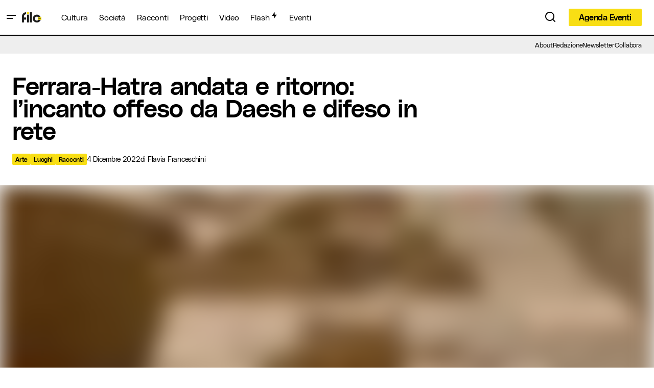

--- FILE ---
content_type: text/html; charset=UTF-8
request_url: https://www.filomagazine.it/2022/12/ferrara-hatra-andata-e-ritorno-lincanto-offeso-da-daesh-e-difeso-in-rete/
body_size: 49379
content:
<!doctype html>
<html lang="it-IT">
<head>
	<meta charset="UTF-8" />
	<meta name="viewport" content="width=device-width, initial-scale=1" />
	<link rel="profile" href="https://gmpg.org/xfn/11" />

	<meta name='robots' content='index, follow, max-image-preview:large, max-snippet:-1, max-video-preview:-1' />
	<style>img:is([sizes="auto" i], [sizes^="auto," i]) { contain-intrinsic-size: 3000px 1500px }</style>
	
	<!-- This site is optimized with the Yoast SEO plugin v25.8 - https://yoast.com/wordpress/plugins/seo/ -->
	<title>Ferrara-Hatra andata e ritorno: l&#039;incanto offeso da Daesh e difeso in rete - FILO Magazine</title>
	<link rel="canonical" href="https://www.filomagazine.it/2022/12/ferrara-hatra-andata-e-ritorno-lincanto-offeso-da-daesh-e-difeso-in-rete/" />
	<meta property="og:locale" content="it_IT" />
	<meta property="og:type" content="article" />
	<meta property="og:title" content="Ferrara-Hatra andata e ritorno: l&#039;incanto offeso da Daesh e difeso in rete - FILO Magazine" />
	<meta property="og:description" content="Questo è il racconto di un’appassionante avventura che ho potuto vivere grazie a uno di quegli inaspettati incontri&hellip;" />
	<meta property="og:url" content="https://www.filomagazine.it/2022/12/ferrara-hatra-andata-e-ritorno-lincanto-offeso-da-daesh-e-difeso-in-rete/" />
	<meta property="og:site_name" content="FILO Magazine" />
	<meta property="article:publisher" content="https://facebook.com/filomagazine.it" />
	<meta property="article:published_time" content="2022-12-04T17:00:46+00:00" />
	<meta property="article:modified_time" content="2022-12-05T08:15:17+00:00" />
	<meta property="og:image" content="https://www.filomagazine.it/wp-content/uploads/2022/12/hatcop.jpg" />
	<meta property="og:image:width" content="1024" />
	<meta property="og:image:height" content="695" />
	<meta property="og:image:type" content="image/jpeg" />
	<meta name="author" content="Flavia Franceschini" />
	<meta name="twitter:card" content="summary_large_image" />
	<meta name="twitter:label1" content="Scritto da" />
	<meta name="twitter:data1" content="Flavia Franceschini" />
	<meta name="twitter:label2" content="Tempo di lettura stimato" />
	<meta name="twitter:data2" content="10 minuti" />
	<script type="application/ld+json" class="yoast-schema-graph">{"@context":"https://schema.org","@graph":[{"@type":"Article","@id":"https://www.filomagazine.it/2022/12/ferrara-hatra-andata-e-ritorno-lincanto-offeso-da-daesh-e-difeso-in-rete/#article","isPartOf":{"@id":"https://www.filomagazine.it/2022/12/ferrara-hatra-andata-e-ritorno-lincanto-offeso-da-daesh-e-difeso-in-rete/"},"author":[{"@id":"https://www.filomagazine.it/#/schema/person/ed180d104396abbfadc7a527a2e767f3"}],"headline":"Ferrara-Hatra andata e ritorno: l&#8217;incanto offeso da Daesh e difeso in rete","datePublished":"2022-12-04T17:00:46+00:00","dateModified":"2022-12-05T08:15:17+00:00","mainEntityOfPage":{"@id":"https://www.filomagazine.it/2022/12/ferrara-hatra-andata-e-ritorno-lincanto-offeso-da-daesh-e-difeso-in-rete/"},"wordCount":1680,"commentCount":0,"publisher":{"@id":"https://www.filomagazine.it/#organization"},"image":{"@id":"https://www.filomagazine.it/2022/12/ferrara-hatra-andata-e-ritorno-lincanto-offeso-da-daesh-e-difeso-in-rete/#primaryimage"},"thumbnailUrl":"https://www.filomagazine.it/wp-content/uploads/2022/12/hatcop.jpg","articleSection":["Arte","Luoghi","Racconti"],"inLanguage":"it-IT","potentialAction":[{"@type":"CommentAction","name":"Comment","target":["https://www.filomagazine.it/2022/12/ferrara-hatra-andata-e-ritorno-lincanto-offeso-da-daesh-e-difeso-in-rete/#respond"]}]},{"@type":"WebPage","@id":"https://www.filomagazine.it/2022/12/ferrara-hatra-andata-e-ritorno-lincanto-offeso-da-daesh-e-difeso-in-rete/","url":"https://www.filomagazine.it/2022/12/ferrara-hatra-andata-e-ritorno-lincanto-offeso-da-daesh-e-difeso-in-rete/","name":"Ferrara-Hatra andata e ritorno: l'incanto offeso da Daesh e difeso in rete - FILO Magazine","isPartOf":{"@id":"https://www.filomagazine.it/#website"},"primaryImageOfPage":{"@id":"https://www.filomagazine.it/2022/12/ferrara-hatra-andata-e-ritorno-lincanto-offeso-da-daesh-e-difeso-in-rete/#primaryimage"},"image":{"@id":"https://www.filomagazine.it/2022/12/ferrara-hatra-andata-e-ritorno-lincanto-offeso-da-daesh-e-difeso-in-rete/#primaryimage"},"thumbnailUrl":"https://www.filomagazine.it/wp-content/uploads/2022/12/hatcop.jpg","datePublished":"2022-12-04T17:00:46+00:00","dateModified":"2022-12-05T08:15:17+00:00","breadcrumb":{"@id":"https://www.filomagazine.it/2022/12/ferrara-hatra-andata-e-ritorno-lincanto-offeso-da-daesh-e-difeso-in-rete/#breadcrumb"},"inLanguage":"it-IT","potentialAction":[{"@type":"ReadAction","target":["https://www.filomagazine.it/2022/12/ferrara-hatra-andata-e-ritorno-lincanto-offeso-da-daesh-e-difeso-in-rete/"]}]},{"@type":"ImageObject","inLanguage":"it-IT","@id":"https://www.filomagazine.it/2022/12/ferrara-hatra-andata-e-ritorno-lincanto-offeso-da-daesh-e-difeso-in-rete/#primaryimage","url":"https://www.filomagazine.it/wp-content/uploads/2022/12/hatcop.jpg","contentUrl":"https://www.filomagazine.it/wp-content/uploads/2022/12/hatcop.jpg","width":1024,"height":695},{"@type":"BreadcrumbList","@id":"https://www.filomagazine.it/2022/12/ferrara-hatra-andata-e-ritorno-lincanto-offeso-da-daesh-e-difeso-in-rete/#breadcrumb","itemListElement":[{"@type":"ListItem","position":1,"name":"Home","item":"https://www.filomagazine.it/"},{"@type":"ListItem","position":2,"name":"Ferrara-Hatra andata e ritorno: l&#8217;incanto offeso da Daesh e difeso in rete"}]},{"@type":"WebSite","@id":"https://www.filomagazine.it/#website","url":"https://www.filomagazine.it/","name":"FILO Magazine","description":"Il magazine che racconta Ferrara e il suo territorio","publisher":{"@id":"https://www.filomagazine.it/#organization"},"potentialAction":[{"@type":"SearchAction","target":{"@type":"EntryPoint","urlTemplate":"https://www.filomagazine.it/?s={search_term_string}"},"query-input":{"@type":"PropertyValueSpecification","valueRequired":true,"valueName":"search_term_string"}}],"inLanguage":"it-IT"},{"@type":"Organization","@id":"https://www.filomagazine.it/#organization","name":"FILO Magazine","url":"https://www.filomagazine.it/","logo":{"@type":"ImageObject","inLanguage":"it-IT","@id":"https://www.filomagazine.it/#/schema/logo/image/","url":"https://www.filomagazine.it/wp-content/uploads/2018/05/avatar.png","contentUrl":"https://www.filomagazine.it/wp-content/uploads/2018/05/avatar.png","width":900,"height":900,"caption":"FILO Magazine"},"image":{"@id":"https://www.filomagazine.it/#/schema/logo/image/"},"sameAs":["https://facebook.com/filomagazine.it","https://www.instagram.com/filomagazine.it","https://www.youtube.com/channel/UCUrMjel3Ji6ASKwXXQvQmtg"]},{"@type":"Person","@id":"https://www.filomagazine.it/#/schema/person/ed180d104396abbfadc7a527a2e767f3","name":"Flavia Franceschini","image":{"@type":"ImageObject","inLanguage":"it-IT","@id":"https://www.filomagazine.it/#/schema/person/image/06fa9b0d98e4e981f203810096190c50","url":"https://secure.gravatar.com/avatar/b227225a430942252fd39cf703b01496182a4d81cd5006bc86df95fc4f36632b?s=96&d=mm&r=g","contentUrl":"https://secure.gravatar.com/avatar/b227225a430942252fd39cf703b01496182a4d81cd5006bc86df95fc4f36632b?s=96&d=mm&r=g","caption":"Flavia Franceschini"},"description":"Amo incondizionatamente la mia città, nelle sue vette di bellezza e nelle sue povertà, nella sua misura perfetta per essere abbracciata con dolcezza, nel suo seguire il tempo e le stagioni senza fatica. Non finiscono di darmi i brividi la luce sul quadrivio, il mistero dei decani, la voce delle monache, le tracce dei suoi cantori. Mi piace l’apertura delle sue strade verso la campagna, così vicina, sollievo perfetto alla claustrofobia… Amo chi l’ha scelta e chi non l’abbandona per vivere. Mi entusiasma raccogliere frammenti di ricordi, preziosi e fragili, perché ci sopravvivano.","url":"https://www.filomagazine.it/author/flaviafranceschini/"}]}</script>
	<!-- / Yoast SEO plugin. -->


<link rel='dns-prefetch' href='//www.filomagazine.it' />
<link rel='dns-prefetch' href='//www.googletagmanager.com' />
<link rel="alternate" type="application/rss+xml" title="FILO Magazine &raquo; Feed" href="https://www.filomagazine.it/feed/" />
<link rel="alternate" type="application/rss+xml" title="FILO Magazine &raquo; Feed dei commenti" href="https://www.filomagazine.it/comments/feed/" />
<link rel="alternate" type="text/calendar" title="FILO Magazine &raquo; iCal Feed" href="https://www.filomagazine.it/eventi/?ical=1" />
<link rel="alternate" type="application/rss+xml" title="FILO Magazine &raquo; Ferrara-Hatra andata e ritorno: l&#8217;incanto offeso da Daesh e difeso in rete Feed dei commenti" href="https://www.filomagazine.it/2022/12/ferrara-hatra-andata-e-ritorno-lincanto-offeso-da-daesh-e-difeso-in-rete/feed/" />
			<link rel="preload" href="https://www.filomagazine.it/wp-content/plugins/canvas/assets/fonts/canvas-icons.woff" as="font" type="font/woff" crossorigin>
			<script>
window._wpemojiSettings = {"baseUrl":"https:\/\/s.w.org\/images\/core\/emoji\/16.0.1\/72x72\/","ext":".png","svgUrl":"https:\/\/s.w.org\/images\/core\/emoji\/16.0.1\/svg\/","svgExt":".svg","source":{"concatemoji":"https:\/\/www.filomagazine.it\/wp-includes\/js\/wp-emoji-release.min.js?ver=abecde8a1045c637ced6eca2c4443334"}};
/*! This file is auto-generated */
!function(s,n){var o,i,e;function c(e){try{var t={supportTests:e,timestamp:(new Date).valueOf()};sessionStorage.setItem(o,JSON.stringify(t))}catch(e){}}function p(e,t,n){e.clearRect(0,0,e.canvas.width,e.canvas.height),e.fillText(t,0,0);var t=new Uint32Array(e.getImageData(0,0,e.canvas.width,e.canvas.height).data),a=(e.clearRect(0,0,e.canvas.width,e.canvas.height),e.fillText(n,0,0),new Uint32Array(e.getImageData(0,0,e.canvas.width,e.canvas.height).data));return t.every(function(e,t){return e===a[t]})}function u(e,t){e.clearRect(0,0,e.canvas.width,e.canvas.height),e.fillText(t,0,0);for(var n=e.getImageData(16,16,1,1),a=0;a<n.data.length;a++)if(0!==n.data[a])return!1;return!0}function f(e,t,n,a){switch(t){case"flag":return n(e,"\ud83c\udff3\ufe0f\u200d\u26a7\ufe0f","\ud83c\udff3\ufe0f\u200b\u26a7\ufe0f")?!1:!n(e,"\ud83c\udde8\ud83c\uddf6","\ud83c\udde8\u200b\ud83c\uddf6")&&!n(e,"\ud83c\udff4\udb40\udc67\udb40\udc62\udb40\udc65\udb40\udc6e\udb40\udc67\udb40\udc7f","\ud83c\udff4\u200b\udb40\udc67\u200b\udb40\udc62\u200b\udb40\udc65\u200b\udb40\udc6e\u200b\udb40\udc67\u200b\udb40\udc7f");case"emoji":return!a(e,"\ud83e\udedf")}return!1}function g(e,t,n,a){var r="undefined"!=typeof WorkerGlobalScope&&self instanceof WorkerGlobalScope?new OffscreenCanvas(300,150):s.createElement("canvas"),o=r.getContext("2d",{willReadFrequently:!0}),i=(o.textBaseline="top",o.font="600 32px Arial",{});return e.forEach(function(e){i[e]=t(o,e,n,a)}),i}function t(e){var t=s.createElement("script");t.src=e,t.defer=!0,s.head.appendChild(t)}"undefined"!=typeof Promise&&(o="wpEmojiSettingsSupports",i=["flag","emoji"],n.supports={everything:!0,everythingExceptFlag:!0},e=new Promise(function(e){s.addEventListener("DOMContentLoaded",e,{once:!0})}),new Promise(function(t){var n=function(){try{var e=JSON.parse(sessionStorage.getItem(o));if("object"==typeof e&&"number"==typeof e.timestamp&&(new Date).valueOf()<e.timestamp+604800&&"object"==typeof e.supportTests)return e.supportTests}catch(e){}return null}();if(!n){if("undefined"!=typeof Worker&&"undefined"!=typeof OffscreenCanvas&&"undefined"!=typeof URL&&URL.createObjectURL&&"undefined"!=typeof Blob)try{var e="postMessage("+g.toString()+"("+[JSON.stringify(i),f.toString(),p.toString(),u.toString()].join(",")+"));",a=new Blob([e],{type:"text/javascript"}),r=new Worker(URL.createObjectURL(a),{name:"wpTestEmojiSupports"});return void(r.onmessage=function(e){c(n=e.data),r.terminate(),t(n)})}catch(e){}c(n=g(i,f,p,u))}t(n)}).then(function(e){for(var t in e)n.supports[t]=e[t],n.supports.everything=n.supports.everything&&n.supports[t],"flag"!==t&&(n.supports.everythingExceptFlag=n.supports.everythingExceptFlag&&n.supports[t]);n.supports.everythingExceptFlag=n.supports.everythingExceptFlag&&!n.supports.flag,n.DOMReady=!1,n.readyCallback=function(){n.DOMReady=!0}}).then(function(){return e}).then(function(){var e;n.supports.everything||(n.readyCallback(),(e=n.source||{}).concatemoji?t(e.concatemoji):e.wpemoji&&e.twemoji&&(t(e.twemoji),t(e.wpemoji)))}))}((window,document),window._wpemojiSettings);
</script>
<link rel='stylesheet' id='tribe-events-pro-mini-calendar-block-styles-css' href='https://www.filomagazine.it/wp-content/plugins/events-calendar-pro/build/css/tribe-events-pro-mini-calendar-block.css?ver=7.6.1' media='all' />
<link rel='stylesheet' id='canvas-css' href='https://www.filomagazine.it/wp-content/plugins/canvas/assets/css/canvas.css?ver=2.5.1' media='all' />
<link rel='alternate stylesheet' id='powerkit-icons-css' href='https://www.filomagazine.it/wp-content/plugins/powerkit/assets/fonts/powerkit-icons.woff?ver=3.0.2' as='font' type='font/wof' crossorigin />
<link rel='stylesheet' id='powerkit-css' href='https://www.filomagazine.it/wp-content/plugins/powerkit/assets/css/powerkit.css?ver=3.0.2' media='all' />
<style id='wp-emoji-styles-inline-css'>

	img.wp-smiley, img.emoji {
		display: inline !important;
		border: none !important;
		box-shadow: none !important;
		height: 1em !important;
		width: 1em !important;
		margin: 0 0.07em !important;
		vertical-align: -0.1em !important;
		background: none !important;
		padding: 0 !important;
	}
</style>
<link rel='stylesheet' id='wp-block-library-css' href='https://www.filomagazine.it/wp-includes/css/dist/block-library/style.min.css?ver=abecde8a1045c637ced6eca2c4443334' media='all' />
<style id='classic-theme-styles-inline-css'>
/*! This file is auto-generated */
.wp-block-button__link{color:#fff;background-color:#32373c;border-radius:9999px;box-shadow:none;text-decoration:none;padding:calc(.667em + 2px) calc(1.333em + 2px);font-size:1.125em}.wp-block-file__button{background:#32373c;color:#fff;text-decoration:none}
</style>
<style id='co-authors-plus-coauthors-style-inline-css'>
.wp-block-co-authors-plus-coauthors.is-layout-flow [class*=wp-block-co-authors-plus]{display:inline}

</style>
<style id='co-authors-plus-avatar-style-inline-css'>
.wp-block-co-authors-plus-avatar :where(img){height:auto;max-width:100%;vertical-align:bottom}.wp-block-co-authors-plus-coauthors.is-layout-flow .wp-block-co-authors-plus-avatar :where(img){vertical-align:middle}.wp-block-co-authors-plus-avatar:is(.alignleft,.alignright){display:table}.wp-block-co-authors-plus-avatar.aligncenter{display:table;margin-inline:auto}

</style>
<style id='co-authors-plus-image-style-inline-css'>
.wp-block-co-authors-plus-image{margin-bottom:0}.wp-block-co-authors-plus-image :where(img){height:auto;max-width:100%;vertical-align:bottom}.wp-block-co-authors-plus-coauthors.is-layout-flow .wp-block-co-authors-plus-image :where(img){vertical-align:middle}.wp-block-co-authors-plus-image:is(.alignfull,.alignwide) :where(img){width:100%}.wp-block-co-authors-plus-image:is(.alignleft,.alignright){display:table}.wp-block-co-authors-plus-image.aligncenter{display:table;margin-inline:auto}

</style>
<link rel='stylesheet' id='canvas-block-alert-style-css' href='https://www.filomagazine.it/wp-content/plugins/canvas/components/basic-elements/block-alert/block.css?ver=1750408453' media='all' />
<link rel='stylesheet' id='canvas-block-progress-style-css' href='https://www.filomagazine.it/wp-content/plugins/canvas/components/basic-elements/block-progress/block.css?ver=1750408453' media='all' />
<link rel='stylesheet' id='canvas-block-collapsibles-style-css' href='https://www.filomagazine.it/wp-content/plugins/canvas/components/basic-elements/block-collapsibles/block.css?ver=1750408453' media='all' />
<link rel='stylesheet' id='canvas-block-tabs-style-css' href='https://www.filomagazine.it/wp-content/plugins/canvas/components/basic-elements/block-tabs/block.css?ver=1750408453' media='all' />
<link rel='stylesheet' id='canvas-block-section-heading-style-css' href='https://www.filomagazine.it/wp-content/plugins/canvas/components/basic-elements/block-section-heading/block.css?ver=1750408453' media='all' />
<link rel='stylesheet' id='canvas-block-section-style-css' href='https://www.filomagazine.it/wp-content/plugins/canvas/components/layout-blocks/block-section/block-section.css?ver=1750408453' media='all' />
<link rel='stylesheet' id='canvas-block-row-style-css' href='https://www.filomagazine.it/wp-content/plugins/canvas/components/layout-blocks/block-row/block-row.css?ver=1750408453' media='all' />
<link rel='stylesheet' id='canvas-block-posts-style-css' href='https://www.filomagazine.it/wp-content/plugins/canvas/components/posts/block-posts/block-posts.css?ver=1750408453' media='all' />
<link rel='stylesheet' id='canvas-justified-gallery-block-style-css' href='https://www.filomagazine.it/wp-content/plugins/canvas/components/justified-gallery/block/block-justified-gallery.css?ver=1750408453' media='all' />
<link rel='stylesheet' id='canvas-slider-gallery-block-style-css' href='https://www.filomagazine.it/wp-content/plugins/canvas/components/slider-gallery/block/block-slider-gallery.css?ver=1750408453' media='all' />
<link rel='stylesheet' id='canvas-block-posts-sidebar-css' href='https://www.filomagazine.it/wp-content/plugins/canvas/components/posts/block-posts-sidebar/block-posts-sidebar.css?ver=1750408453' media='all' />
<style id='global-styles-inline-css'>
:root{--wp--preset--aspect-ratio--square: 1;--wp--preset--aspect-ratio--4-3: 4/3;--wp--preset--aspect-ratio--3-4: 3/4;--wp--preset--aspect-ratio--3-2: 3/2;--wp--preset--aspect-ratio--2-3: 2/3;--wp--preset--aspect-ratio--16-9: 16/9;--wp--preset--aspect-ratio--9-16: 9/16;--wp--preset--color--black: #000000;--wp--preset--color--cyan-bluish-gray: #abb8c3;--wp--preset--color--white: #FFFFFF;--wp--preset--color--pale-pink: #f78da7;--wp--preset--color--vivid-red: #cf2e2e;--wp--preset--color--luminous-vivid-orange: #ff6900;--wp--preset--color--luminous-vivid-amber: #fcb900;--wp--preset--color--light-green-cyan: #7bdcb5;--wp--preset--color--vivid-green-cyan: #00d084;--wp--preset--color--pale-cyan-blue: #8ed1fc;--wp--preset--color--vivid-cyan-blue: #0693e3;--wp--preset--color--vivid-purple: #9b51e0;--wp--preset--color--blue: #59BACC;--wp--preset--color--green: #58AD69;--wp--preset--color--orange: #FFBC49;--wp--preset--color--red: #e32c26;--wp--preset--color--gray-50: #f8f9fa;--wp--preset--color--gray-100: #f8f9fb;--wp--preset--color--gray-200: #E0E0E0;--wp--preset--color--primary: #000000;--wp--preset--color--secondary: #000000;--wp--preset--color--layout: #f8de14;--wp--preset--color--border: #D9D9D9;--wp--preset--gradient--vivid-cyan-blue-to-vivid-purple: linear-gradient(135deg,rgba(6,147,227,1) 0%,rgb(155,81,224) 100%);--wp--preset--gradient--light-green-cyan-to-vivid-green-cyan: linear-gradient(135deg,rgb(122,220,180) 0%,rgb(0,208,130) 100%);--wp--preset--gradient--luminous-vivid-amber-to-luminous-vivid-orange: linear-gradient(135deg,rgba(252,185,0,1) 0%,rgba(255,105,0,1) 100%);--wp--preset--gradient--luminous-vivid-orange-to-vivid-red: linear-gradient(135deg,rgba(255,105,0,1) 0%,rgb(207,46,46) 100%);--wp--preset--gradient--very-light-gray-to-cyan-bluish-gray: linear-gradient(135deg,rgb(238,238,238) 0%,rgb(169,184,195) 100%);--wp--preset--gradient--cool-to-warm-spectrum: linear-gradient(135deg,rgb(74,234,220) 0%,rgb(151,120,209) 20%,rgb(207,42,186) 40%,rgb(238,44,130) 60%,rgb(251,105,98) 80%,rgb(254,248,76) 100%);--wp--preset--gradient--blush-light-purple: linear-gradient(135deg,rgb(255,206,236) 0%,rgb(152,150,240) 100%);--wp--preset--gradient--blush-bordeaux: linear-gradient(135deg,rgb(254,205,165) 0%,rgb(254,45,45) 50%,rgb(107,0,62) 100%);--wp--preset--gradient--luminous-dusk: linear-gradient(135deg,rgb(255,203,112) 0%,rgb(199,81,192) 50%,rgb(65,88,208) 100%);--wp--preset--gradient--pale-ocean: linear-gradient(135deg,rgb(255,245,203) 0%,rgb(182,227,212) 50%,rgb(51,167,181) 100%);--wp--preset--gradient--electric-grass: linear-gradient(135deg,rgb(202,248,128) 0%,rgb(113,206,126) 100%);--wp--preset--gradient--midnight: linear-gradient(135deg,rgb(2,3,129) 0%,rgb(40,116,252) 100%);--wp--preset--font-size--small: 13px;--wp--preset--font-size--medium: 20px;--wp--preset--font-size--large: 36px;--wp--preset--font-size--x-large: 42px;--wp--preset--spacing--20: 0.44rem;--wp--preset--spacing--30: 0.67rem;--wp--preset--spacing--40: 1rem;--wp--preset--spacing--50: 1.5rem;--wp--preset--spacing--60: 2.25rem;--wp--preset--spacing--70: 3.38rem;--wp--preset--spacing--80: 5.06rem;--wp--preset--shadow--natural: 6px 6px 9px rgba(0, 0, 0, 0.2);--wp--preset--shadow--deep: 12px 12px 50px rgba(0, 0, 0, 0.4);--wp--preset--shadow--sharp: 6px 6px 0px rgba(0, 0, 0, 0.2);--wp--preset--shadow--outlined: 6px 6px 0px -3px rgba(255, 255, 255, 1), 6px 6px rgba(0, 0, 0, 1);--wp--preset--shadow--crisp: 6px 6px 0px rgba(0, 0, 0, 1);}:root :where(.is-layout-flow) > :first-child{margin-block-start: 0;}:root :where(.is-layout-flow) > :last-child{margin-block-end: 0;}:root :where(.is-layout-flow) > *{margin-block-start: 24px;margin-block-end: 0;}:root :where(.is-layout-constrained) > :first-child{margin-block-start: 0;}:root :where(.is-layout-constrained) > :last-child{margin-block-end: 0;}:root :where(.is-layout-constrained) > *{margin-block-start: 24px;margin-block-end: 0;}:root :where(.is-layout-flex){gap: 24px;}:root :where(.is-layout-grid){gap: 24px;}body .is-layout-flex{display: flex;}.is-layout-flex{flex-wrap: wrap;align-items: center;}.is-layout-flex > :is(*, div){margin: 0;}body .is-layout-grid{display: grid;}.is-layout-grid > :is(*, div){margin: 0;}.has-black-color{color: var(--wp--preset--color--black) !important;}.has-cyan-bluish-gray-color{color: var(--wp--preset--color--cyan-bluish-gray) !important;}.has-white-color{color: var(--wp--preset--color--white) !important;}.has-pale-pink-color{color: var(--wp--preset--color--pale-pink) !important;}.has-vivid-red-color{color: var(--wp--preset--color--vivid-red) !important;}.has-luminous-vivid-orange-color{color: var(--wp--preset--color--luminous-vivid-orange) !important;}.has-luminous-vivid-amber-color{color: var(--wp--preset--color--luminous-vivid-amber) !important;}.has-light-green-cyan-color{color: var(--wp--preset--color--light-green-cyan) !important;}.has-vivid-green-cyan-color{color: var(--wp--preset--color--vivid-green-cyan) !important;}.has-pale-cyan-blue-color{color: var(--wp--preset--color--pale-cyan-blue) !important;}.has-vivid-cyan-blue-color{color: var(--wp--preset--color--vivid-cyan-blue) !important;}.has-vivid-purple-color{color: var(--wp--preset--color--vivid-purple) !important;}.has-blue-color{color: var(--wp--preset--color--blue) !important;}.has-green-color{color: var(--wp--preset--color--green) !important;}.has-orange-color{color: var(--wp--preset--color--orange) !important;}.has-red-color{color: var(--wp--preset--color--red) !important;}.has-gray-50-color{color: var(--wp--preset--color--gray-50) !important;}.has-gray-100-color{color: var(--wp--preset--color--gray-100) !important;}.has-gray-200-color{color: var(--wp--preset--color--gray-200) !important;}.has-primary-color{color: var(--wp--preset--color--primary) !important;}.has-secondary-color{color: var(--wp--preset--color--secondary) !important;}.has-layout-color{color: var(--wp--preset--color--layout) !important;}.has-border-color{color: var(--wp--preset--color--border) !important;}.has-black-background-color{background-color: var(--wp--preset--color--black) !important;}.has-cyan-bluish-gray-background-color{background-color: var(--wp--preset--color--cyan-bluish-gray) !important;}.has-white-background-color{background-color: var(--wp--preset--color--white) !important;}.has-pale-pink-background-color{background-color: var(--wp--preset--color--pale-pink) !important;}.has-vivid-red-background-color{background-color: var(--wp--preset--color--vivid-red) !important;}.has-luminous-vivid-orange-background-color{background-color: var(--wp--preset--color--luminous-vivid-orange) !important;}.has-luminous-vivid-amber-background-color{background-color: var(--wp--preset--color--luminous-vivid-amber) !important;}.has-light-green-cyan-background-color{background-color: var(--wp--preset--color--light-green-cyan) !important;}.has-vivid-green-cyan-background-color{background-color: var(--wp--preset--color--vivid-green-cyan) !important;}.has-pale-cyan-blue-background-color{background-color: var(--wp--preset--color--pale-cyan-blue) !important;}.has-vivid-cyan-blue-background-color{background-color: var(--wp--preset--color--vivid-cyan-blue) !important;}.has-vivid-purple-background-color{background-color: var(--wp--preset--color--vivid-purple) !important;}.has-blue-background-color{background-color: var(--wp--preset--color--blue) !important;}.has-green-background-color{background-color: var(--wp--preset--color--green) !important;}.has-orange-background-color{background-color: var(--wp--preset--color--orange) !important;}.has-red-background-color{background-color: var(--wp--preset--color--red) !important;}.has-gray-50-background-color{background-color: var(--wp--preset--color--gray-50) !important;}.has-gray-100-background-color{background-color: var(--wp--preset--color--gray-100) !important;}.has-gray-200-background-color{background-color: var(--wp--preset--color--gray-200) !important;}.has-primary-background-color{background-color: var(--wp--preset--color--primary) !important;}.has-secondary-background-color{background-color: var(--wp--preset--color--secondary) !important;}.has-layout-background-color{background-color: var(--wp--preset--color--layout) !important;}.has-border-background-color{background-color: var(--wp--preset--color--border) !important;}.has-black-border-color{border-color: var(--wp--preset--color--black) !important;}.has-cyan-bluish-gray-border-color{border-color: var(--wp--preset--color--cyan-bluish-gray) !important;}.has-white-border-color{border-color: var(--wp--preset--color--white) !important;}.has-pale-pink-border-color{border-color: var(--wp--preset--color--pale-pink) !important;}.has-vivid-red-border-color{border-color: var(--wp--preset--color--vivid-red) !important;}.has-luminous-vivid-orange-border-color{border-color: var(--wp--preset--color--luminous-vivid-orange) !important;}.has-luminous-vivid-amber-border-color{border-color: var(--wp--preset--color--luminous-vivid-amber) !important;}.has-light-green-cyan-border-color{border-color: var(--wp--preset--color--light-green-cyan) !important;}.has-vivid-green-cyan-border-color{border-color: var(--wp--preset--color--vivid-green-cyan) !important;}.has-pale-cyan-blue-border-color{border-color: var(--wp--preset--color--pale-cyan-blue) !important;}.has-vivid-cyan-blue-border-color{border-color: var(--wp--preset--color--vivid-cyan-blue) !important;}.has-vivid-purple-border-color{border-color: var(--wp--preset--color--vivid-purple) !important;}.has-blue-border-color{border-color: var(--wp--preset--color--blue) !important;}.has-green-border-color{border-color: var(--wp--preset--color--green) !important;}.has-orange-border-color{border-color: var(--wp--preset--color--orange) !important;}.has-red-border-color{border-color: var(--wp--preset--color--red) !important;}.has-gray-50-border-color{border-color: var(--wp--preset--color--gray-50) !important;}.has-gray-100-border-color{border-color: var(--wp--preset--color--gray-100) !important;}.has-gray-200-border-color{border-color: var(--wp--preset--color--gray-200) !important;}.has-primary-border-color{border-color: var(--wp--preset--color--primary) !important;}.has-secondary-border-color{border-color: var(--wp--preset--color--secondary) !important;}.has-layout-border-color{border-color: var(--wp--preset--color--layout) !important;}.has-border-border-color{border-color: var(--wp--preset--color--border) !important;}.has-vivid-cyan-blue-to-vivid-purple-gradient-background{background: var(--wp--preset--gradient--vivid-cyan-blue-to-vivid-purple) !important;}.has-light-green-cyan-to-vivid-green-cyan-gradient-background{background: var(--wp--preset--gradient--light-green-cyan-to-vivid-green-cyan) !important;}.has-luminous-vivid-amber-to-luminous-vivid-orange-gradient-background{background: var(--wp--preset--gradient--luminous-vivid-amber-to-luminous-vivid-orange) !important;}.has-luminous-vivid-orange-to-vivid-red-gradient-background{background: var(--wp--preset--gradient--luminous-vivid-orange-to-vivid-red) !important;}.has-very-light-gray-to-cyan-bluish-gray-gradient-background{background: var(--wp--preset--gradient--very-light-gray-to-cyan-bluish-gray) !important;}.has-cool-to-warm-spectrum-gradient-background{background: var(--wp--preset--gradient--cool-to-warm-spectrum) !important;}.has-blush-light-purple-gradient-background{background: var(--wp--preset--gradient--blush-light-purple) !important;}.has-blush-bordeaux-gradient-background{background: var(--wp--preset--gradient--blush-bordeaux) !important;}.has-luminous-dusk-gradient-background{background: var(--wp--preset--gradient--luminous-dusk) !important;}.has-pale-ocean-gradient-background{background: var(--wp--preset--gradient--pale-ocean) !important;}.has-electric-grass-gradient-background{background: var(--wp--preset--gradient--electric-grass) !important;}.has-midnight-gradient-background{background: var(--wp--preset--gradient--midnight) !important;}.has-small-font-size{font-size: var(--wp--preset--font-size--small) !important;}.has-medium-font-size{font-size: var(--wp--preset--font-size--medium) !important;}.has-large-font-size{font-size: var(--wp--preset--font-size--large) !important;}.has-x-large-font-size{font-size: var(--wp--preset--font-size--x-large) !important;}
:root :where(.wp-block-pullquote){font-size: 1.5em;line-height: 1.6;}
</style>
<link rel='stylesheet' id='_ning_font_awesome_css-css' href='https://www.filomagazine.it/wp-content/plugins/angwp/assets/fonts/font-awesome/css/font-awesome.min.css?ver=1.6.2' media='all' />
<link rel='stylesheet' id='_ning_css-css' href='https://www.filomagazine.it/wp-content/plugins/angwp/assets/dist/angwp.bundle.js.css?ver=1.6.2' media='all' />
<link rel='stylesheet' id='spr_col_animate_css-css' href='https://www.filomagazine.it/wp-content/plugins/angwp/include/extensions/spr_columns/assets/css/animate.min.css?ver=1.6.2' media='all' />
<link rel='stylesheet' id='spr_col_css-css' href='https://www.filomagazine.it/wp-content/plugins/angwp/include/extensions/spr_columns/assets/css/spr_columns.css?ver=1.6.2' media='all' />
<link rel='stylesheet' id='canvas-block-heading-style-css' href='https://www.filomagazine.it/wp-content/plugins/canvas/components/content-formatting/block-heading/block.css?ver=1750408453' media='all' />
<link rel='stylesheet' id='canvas-block-list-style-css' href='https://www.filomagazine.it/wp-content/plugins/canvas/components/content-formatting/block-list/block.css?ver=1750408453' media='all' />
<link rel='stylesheet' id='canvas-block-paragraph-style-css' href='https://www.filomagazine.it/wp-content/plugins/canvas/components/content-formatting/block-paragraph/block.css?ver=1750408453' media='all' />
<link rel='stylesheet' id='canvas-block-separator-style-css' href='https://www.filomagazine.it/wp-content/plugins/canvas/components/content-formatting/block-separator/block.css?ver=1750408453' media='all' />
<link rel='stylesheet' id='canvas-block-group-style-css' href='https://www.filomagazine.it/wp-content/plugins/canvas/components/basic-elements/block-group/block.css?ver=1750408453' media='all' />
<link rel='stylesheet' id='canvas-block-cover-style-css' href='https://www.filomagazine.it/wp-content/plugins/canvas/components/basic-elements/block-cover/block.css?ver=1750408453' media='all' />
<link rel='stylesheet' id='customwprest-css' href='https://www.filomagazine.it/wp-content/plugins/custom-wp-rest-api/public/css/customwprest-public.css?ver=2.2.3' media='all' />
<link rel='stylesheet' id='powerkit-author-box-css' href='https://www.filomagazine.it/wp-content/plugins/powerkit/modules/author-box/public/css/public-powerkit-author-box.css?ver=3.0.2' media='all' />
<link rel='stylesheet' id='powerkit-basic-elements-css' href='https://www.filomagazine.it/wp-content/plugins/powerkit/modules/basic-elements/public/css/public-powerkit-basic-elements.css?ver=3.0.2' media='screen' />
<link rel='stylesheet' id='powerkit-coming-soon-css' href='https://www.filomagazine.it/wp-content/plugins/powerkit/modules/coming-soon/public/css/public-powerkit-coming-soon.css?ver=3.0.2' media='all' />
<link rel='stylesheet' id='powerkit-content-formatting-css' href='https://www.filomagazine.it/wp-content/plugins/powerkit/modules/content-formatting/public/css/public-powerkit-content-formatting.css?ver=3.0.2' media='all' />
<link rel='stylesheet' id='powerkit-сontributors-css' href='https://www.filomagazine.it/wp-content/plugins/powerkit/modules/contributors/public/css/public-powerkit-contributors.css?ver=3.0.2' media='all' />
<link rel='stylesheet' id='powerkit-facebook-css' href='https://www.filomagazine.it/wp-content/plugins/powerkit/modules/facebook/public/css/public-powerkit-facebook.css?ver=3.0.2' media='all' />
<link rel='stylesheet' id='powerkit-featured-categories-css' href='https://www.filomagazine.it/wp-content/plugins/powerkit/modules/featured-categories/public/css/public-powerkit-featured-categories.css?ver=3.0.2' media='all' />
<link rel='stylesheet' id='powerkit-inline-posts-css' href='https://www.filomagazine.it/wp-content/plugins/powerkit/modules/inline-posts/public/css/public-powerkit-inline-posts.css?ver=3.0.2' media='all' />
<link rel='stylesheet' id='powerkit-instagram-css' href='https://www.filomagazine.it/wp-content/plugins/powerkit/modules/instagram/public/css/public-powerkit-instagram.css?ver=3.0.2' media='all' />
<link rel='stylesheet' id='powerkit-justified-gallery-css' href='https://www.filomagazine.it/wp-content/plugins/powerkit/modules/justified-gallery/public/css/public-powerkit-justified-gallery.css?ver=3.0.2' media='all' />
<link rel='stylesheet' id='powerkit-lazyload-css' href='https://www.filomagazine.it/wp-content/plugins/powerkit/modules/lazyload/public/css/public-powerkit-lazyload.css?ver=3.0.2' media='all' />
<link rel='stylesheet' id='glightbox-css' href='https://www.filomagazine.it/wp-content/plugins/powerkit/modules/lightbox/public/css/glightbox.min.css?ver=3.0.2' media='all' />
<link rel='stylesheet' id='powerkit-lightbox-css' href='https://www.filomagazine.it/wp-content/plugins/powerkit/modules/lightbox/public/css/public-powerkit-lightbox.css?ver=3.0.2' media='all' />
<link rel='stylesheet' id='powerkit-opt-in-forms-css' href='https://www.filomagazine.it/wp-content/plugins/powerkit/modules/opt-in-forms/public/css/public-powerkit-opt-in-forms.css?ver=3.0.2' media='all' />
<link rel='stylesheet' id='powerkit-pinterest-css' href='https://www.filomagazine.it/wp-content/plugins/powerkit/modules/pinterest/public/css/public-powerkit-pinterest.css?ver=3.0.2' media='all' />
<link rel='stylesheet' id='powerkit-widget-posts-css' href='https://www.filomagazine.it/wp-content/plugins/powerkit/modules/posts/public/css/public-powerkit-widget-posts.css?ver=3.0.2' media='all' />
<link rel='stylesheet' id='powerkit-scroll-to-top-css' href='https://www.filomagazine.it/wp-content/plugins/powerkit/modules/scroll-to-top/public/css/public-powerkit-scroll-to-top.css?ver=3.0.2' media='all' />
<link rel='stylesheet' id='powerkit-share-buttons-css' href='https://www.filomagazine.it/wp-content/plugins/powerkit/modules/share-buttons/public/css/public-powerkit-share-buttons.css?ver=3.0.2' media='all' />
<link rel='stylesheet' id='powerkit-slider-gallery-css' href='https://www.filomagazine.it/wp-content/plugins/powerkit/modules/slider-gallery/public/css/public-powerkit-slider-gallery.css?ver=3.0.2' media='all' />
<link rel='stylesheet' id='powerkit-social-links-css' href='https://www.filomagazine.it/wp-content/plugins/powerkit/modules/social-links/public/css/public-powerkit-social-links.css?ver=3.0.2' media='all' />
<link rel='stylesheet' id='powerkit-table-of-contents-css' href='https://www.filomagazine.it/wp-content/plugins/powerkit/modules/table-of-contents/public/css/public-powerkit-table-of-contents.css?ver=3.0.2' media='all' />
<link rel='stylesheet' id='powerkit-widget-about-css' href='https://www.filomagazine.it/wp-content/plugins/powerkit/modules/widget-about/public/css/public-powerkit-widget-about.css?ver=3.0.2' media='all' />
<link rel='stylesheet' id='magnific-popup-css' href='https://www.filomagazine.it/wp-content/plugins/sight/render/css/magnific-popup.css?ver=1747208959' media='all' />
<link rel='stylesheet' id='sight-css' href='https://www.filomagazine.it/wp-content/plugins/sight/render/css/sight.css?ver=1747208959' media='all' />
<link rel='stylesheet' id='sight-common-css' href='https://www.filomagazine.it/wp-content/plugins/sight/render/css/sight-common.css?ver=1747208959' media='all' />
<link rel='stylesheet' id='sight-lightbox-css' href='https://www.filomagazine.it/wp-content/plugins/sight/render/css/sight-lightbox.css?ver=1747208959' media='all' />
<link rel='stylesheet' id='sight-layout-standard-css' href='https://www.filomagazine.it/wp-content/plugins/sight/render/css/sight-layout-standard.css?ver=1747208959' media='all' />
<link rel='stylesheet' id='tribe-events-v2-single-skeleton-css' href='https://www.filomagazine.it/wp-content/plugins/the-events-calendar/build/css/tribe-events-single-skeleton.css?ver=6.14.0' media='all' />
<link rel='stylesheet' id='tribe-events-v2-single-skeleton-full-css' href='https://www.filomagazine.it/wp-content/plugins/the-events-calendar/build/css/tribe-events-single-full.css?ver=6.14.0' media='all' />
<link rel='stylesheet' id='tec-events-elementor-widgets-base-styles-css' href='https://www.filomagazine.it/wp-content/plugins/the-events-calendar/build/css/integrations/plugins/elementor/widgets/widget-base.css?ver=6.14.0' media='all' />
<style id='cs-elementor-editor-inline-css'>
:root {  --cs-desktop-container: 1448px; --cs-laptop-container: 1200px; --cs-tablet-container: 992px; --cs-mobile-container: 576px; }
</style>
<link rel='stylesheet' id='csco-styles-css' href='https://www.filomagazine.it/wp-content/themes/maag/style.css?ver=1.1.0' media='all' />
<style id='csco-styles-inline-css'>

:root {
	/* Base Font */
	--cs-font-base-family: poly-sans-regular;
	--cs-font-base-size: 1rem;
	--cs-font-base-weight: 600;
	--cs-font-base-style: normal;
	--cs-font-base-letter-spacing: normal;
	--cs-font-base-line-height: 1rem;

	/* Primary Font */
	--cs-font-primary-family: poly-sans-regular;
	--cs-font-primary-size: 1rem;
	--cs-font-primary-weight: 600;
	--cs-font-primary-style: normal;
	--cs-font-primary-letter-spacing: -0.03em;
	--cs-font-primary-text-transform: none;
	--cs-font-primary-line-height: 1rem;

	/* Secondary Font */
	--cs-font-secondary-family: poly-sans-regular;
	--cs-font-secondary-size: 0.75rem;
	--cs-font-secondary-weight: 600;
	--cs-font-secondary-style: normal;
	--cs-font-secondary-letter-spacing: -0.02em;
	--cs-font-secondary-text-transform: none;
	--cs-font-secondary-line-height: 1.2;

	/* Section Headings Font */
	--cs-font-section-headings-family: poly-sans-regular;
	--cs-font-section-headings-size: 1.2rem;
	--cs-font-section-headings-weight: 600;
	--cs-font-section-headings-style: normal;
	--cs-font-section-headings-letter-spacing: 0em;
	--cs-font-section-headings-text-transform: none;
	--cs-font-section-headings-line-height: 1.2;

	/* Post Title Font Size */
	--cs-font-post-title-family: poly-sans-regular;
	--cs-font-post-title-weight: 600;
	--cs-font-post-title-size: 3rem;
	--cs-font-post-title-letter-spacing: -0.02em;
	--cs-font-post-title-text-transform: none;
	--cs-font-post-title-line-height: 2.8rem;

	/* Post Subbtitle */
	--cs-font-post-subtitle-family: poly-sans-regular;
	--cs-font-post-subtitle-weight: 600;
	--cs-font-post-subtitle-size: 1.3rem;
	--cs-font-post-subtitle-letter-spacing: -0.02em;
	--cs-font-post-subtitle-line-height: 1;

	/* Post Category Font */
	--cs-font-category-family: poly-sans-regular;
	--cs-font-category-size: 0.75rem;
	--cs-font-category-weight: 600;
	--cs-font-category-style: normal;
	--cs-font-category-letter-spacing: -0.02em;
	--cs-font-category-text-transform: none;
	--cs-font-category-line-height: 1.2;

	/* Post Meta Font */
	--cs-font-post-meta-family: poly-sans-slim;
	--cs-font-post-meta-size: 0.85rem;
	--cs-font-post-meta-weight: 400;
	--cs-font-post-meta-style: normal;
	--cs-font-post-meta-letter-spacing: -0.02em;
	--cs-font-post-meta-text-transform: none;
	--cs-font-post-meta-line-height: 1.2;

	/* Post Content */
	--cs-font-post-content-family: Georgia,Times,"Times New Roman",serif;
	--cs-font-post-content-weight: 400;
	--cs-font-post-content-size: 18px;
	--cs-font-post-content-letter-spacing: -0.01em;
	--cs-font-post-content-line-height: 30px;

	/* Input Font */
	--cs-font-input-family: poly-sans-slim;
	--cs-font-input-size: 0.875rem;
	--cs-font-input-weight: 400;
	--cs-font-input-style: normal;
	--cs-font-input-line-height: 1.4;
	--cs-font-input-letter-spacing: -0.02em;
	--cs-font-input-text-transform: none;

	/* Entry Title Font Size */
	--cs-font-entry-title-family: poly-sans-regular;
	--cs-font-entry-title-weight: 600;
	--cs-font-entry-title-style: normal;
	--cs-font-entry-title-letter-spacing: -0.02em;
	--cs-font-entry-title-line-height: 1;
	--cs-font-entry-title-text-transform: none;

	/* Entry Excerpt */
	--cs-font-entry-excerpt-family: poly-sans-slim;
	--cs-font-entry-excerpt-weight: 400;
	--cs-font-entry-excerpt-size: 1rem;
	--cs-font-entry-excerpt-letter-spacing: -0.02em;
	--cs-font-entry-excerpt-line-height: 1.1;

	/* Logos --------------- */

	/* Main Logo */
	--cs-font-main-logo-family: Inter;
	--cs-font-main-logo-size: 1.375rem;
	--cs-font-main-logo-weight: 700;
	--cs-font-main-logo-style: normal;
	--cs-font-main-logo-letter-spacing: -0.02em;
	--cs-font-main-logo-text-transform: none;

	/* Mobile Logo */
	--cs-font-mobile-logo-family: Inter;
	--cs-font-mobile-logo-size: 1.375rem;
	--cs-font-mobile-logo-weight: 700;
	--cs-font-mobile-logo-style: normal;
	--cs-font-mobile-logo-letter-spacing: -0.02em;
	--cs-font-mobile-logo-text-transform: none;

	/* Footer Logo */
	--cs-font-footer-logo-family: Inter;
	--cs-font-footer-logo-size: 1.375rem;
	--cs-font-footer-logo-weight: 700;
	--cs-font-footer-logo-style: normal;
	--cs-font-footer-logo-letter-spacing: -0.02em;
	--cs-font-footer-logo-text-transform: none;

	/* Headings --------------- */

	/* Headings */
	--cs-font-headings-family: poly-sans-regular;
	--cs-font-headings-weight: 600;
	--cs-font-headings-style: normal;
	--cs-font-headings-line-height: 1;
	--cs-font-headings-letter-spacing: -0.02em;
	--cs-font-headings-text-transform: none;

	/* Menu Font --------------- */

	/* Menu */
	/* Used for main top level menu elements. */
	--cs-font-menu-family: poly-sans-slim;
	--cs-font-menu-size: 1rem;
	--cs-font-menu-weight: 400;
	--cs-font-menu-style: normal;
	--cs-font-menu-letter-spacing: 0rem;
	--cs-font-menu-text-transform: none;
	--cs-font-menu-line-height: 1.2;

	/* Submenu Font */
	/* Used for submenu elements. */
	--cs-font-submenu-family: poly-sans-slim;
	--cs-font-submenu-size: 1rem;
	--cs-font-submenu-weight: 400;
	--cs-font-submenu-style: normal;
	--cs-font-submenu-letter-spacing: 0rem;
	--cs-font-submenu-text-transform: none;
	--cs-font-submenu-line-height: 1.2;

	/* Footer Menu */
	--cs-font-footer-menu-family: poly-sans-slim;
	--cs-font-footer-menu-size: 1.125rem;
	--cs-font-footer-menu-weight: 400;
	--cs-font-footer-menu-style: normal;
	--cs-font-footer-menu-letter-spacing: -0.04em;
	--cs-font-footer-menu-text-transform: none;
	--cs-font-footer-menu-line-height: 1.2;

	/* Footer Submenu Font */
	--cs-font-footer-submenu-family: poly-sans-slim;
	--cs-font-footer-submenu-size: 1rem;
	--cs-font-footer-submenu-weight: 400;
	--cs-font-footer-submenu-style: normal;
	--cs-font-footer-submenu-letter-spacing: -0.04em;
	--cs-font-footer-submenu-text-transform: none;
	--cs-font-footer-submenu-line-height: 1.2;

	/* Bottombar Menu Font */
	--cs-font-bottombar-menu-family: poly-sans-slim;
	--cs-font-bottombar-menu-size: 1rem;
	--cs-font-bottombar-menu-weight: 400;
	--cs-font-bottombar-menu-style: normal;
	--cs-font-bottombar-menu-letter-spacing: -0.04em;
	--cs-font-bottombar-menu-text-transform: none;
	--cs-font-bottombar-menu-line-height: 1.2;
}

</style>
<link rel='stylesheet' id='csco-child-styles-css' href='https://www.filomagazine.it/wp-content/themes/maag-child/style.css?ver=1.0.1' media='all' />
<style id='pk-custom-inline-fonts-inline-css'>
@font-face { font-family: "monument-black"; src: url("https://www.filomagazine.it/wp-content/uploads/2021/11/MonumentExtended-Black.woff2") format("woff2"); font-display: swap; font-weight: 800; font-style: normal;}@font-face { font-family: "monument-regular"; src: url("https://www.filomagazine.it/wp-content/uploads/2021/11/MonumentExtended-Regular.woff2") format("woff2"); font-display: swap; font-weight: 400; font-style: normal;}@font-face { font-family: "circular-regular"; src: url("https://www.filomagazine.it/wp-content/uploads/2021/11/lineto-circular-pro-book.woff") format("woff"); font-display: swap; font-weight: 400; font-style: normal;}@font-face { font-family: "circular-medium"; src: url("https://www.filomagazine.it/wp-content/uploads/2021/11/lineto-circular-pro-medium.woff") format("woff"); font-display: swap; font-weight: 600; font-style: normal;}@font-face { font-family: "circular-bold"; src: url("https://www.filomagazine.it/wp-content/uploads/2021/11/lineto-circular-pro-bold.woff") format("woff"); font-display: swap; font-weight: 700; font-style: normal;}@font-face { font-family: "circular-black"; src: url("https://www.filomagazine.it/wp-content/uploads/2021/11/lineto-circular-black.woff") format("woff"); font-display: swap; font-weight: 800; font-style: normal;}@font-face { font-family: "poly-sans-regular"; src: url("https://www.filomagazine.it/wp-content/uploads/2022/09/cec88e5a4cf367c4620cd23c5a184439.woff") format("woff"); font-display: swap; font-weight: 600; font-style: normal;}@font-face { font-family: "whyte"; src: url("https://www.filomagazine.it/wp-content/uploads/2022/09/WhyteInktrap-Medium.woff") format("woff"); font-display: swap; font-weight: 600; font-style: normal;}@font-face { font-family: "filo-serif"; src: url("https://www.filomagazine.it/wp-content/uploads/2022/09/TiemposText-Regular.woff") format("woff"); font-display: swap; font-weight: 400; font-style: normal;}@font-face { font-family: "filo-headline"; src: url("https://www.filomagazine.it/wp-content/uploads/2022/09/TiemposText-Bold.woff") format("woff"); font-display: swap; font-weight: 700; font-style: normal;}@font-face { font-family: "filo-head"; src: url("https://www.filomagazine.it/wp-content/uploads/2022/09/TiemposHeadline-Semibold.woff") format("woff"); font-display: swap; font-weight: 600; font-style: normal;}@font-face { font-family: "poly-sans-bold"; src: url("https://www.filomagazine.it/wp-content/uploads/2025/01/PolySansBulky.woff") format("woff"); font-display: swap; font-weight: 700; font-style: normal;}@font-face { font-family: "poly-sans-slim"; src: url("https://www.filomagazine.it/wp-content/uploads/2025/01/PolySans-Slim.woff") format("woff"); font-display: swap; font-weight: 400; font-style: normal;}
</style>
<style id='cs-customizer-output-styles-inline-css'>
:root{--cs-light-site-background:#FFFFFF;--cs-dark-site-background:#161616;--cs-light-header-background:#ffffff;--cs-dark-header-background:#161616;--cs-light-header-submenu-background:#FFFFFF;--cs-dark-header-submenu-background:#161616;--cs-light-header-topbar-background:#F3F3F3;--cs-dark-header-topbar-background:#232323;--cs-light-footer-background:#000000;--cs-dark-footer-background:#161616;--cs-light-offcanvas-background:#FFFFFF;--cs-dark-offcanvas-background:#161616;--cs-light-layout-background:#f8de14;--cs-dark-layout-background:#f8de14;--cs-light-primary-color:#000000;--cs-dark-primary-color:#FFFFFF;--cs-light-secondary-color:#000000;--cs-dark-secondary-color:#ffffff;--cs-light-accent-color:#000000;--cs-dark-accent-color:#f8de14;--cs-light-input-background:#efefef;--cs-dark-input-background:#b2b2b2;--cs-dark-input-color:#cecece;--cs-light-button-background:#f8de14;--cs-dark-button-background:#f8de14;--cs-light-button-color:#000000;--cs-dark-button-color:#000000;--cs-light-button-hover-background:#f8de14;--cs-dark-button-hover-background:#ffffff;--cs-light-button-hover-color:#ffffff;--cs-dark-button-hover-color:#000000;--cs-light-border-color:#D9D9D9;--cs-dark-border-color:#343434;--cs-light-overlay-background:#161616;--cs-dark-overlay-background:#161616;--cs-layout-elements-border-radius:4px;--cs-thumbnail-border-radius:4px;--cs-tag-border-radius:2px;--cs-input-border-radius:2px;--cs-button-border-radius:2px;--cs-heading-1-font-size:3rem;--cs-heading-2-font-size:2rem;--cs-heading-3-font-size:1.5rem;--cs-heading-4-font-size:1.25rem;--cs-heading-5-font-size:1.125rem;--cs-heading-6-font-size:1rem;--cs-header-initial-height:68px;--cs-header-height:68px;--cs-header-border-width:2px;}:root, [data-scheme="light"]{--cs-light-overlay-background-rgb:22,22,22;}:root, [data-scheme="dark"]{--cs-dark-overlay-background-rgb:22,22,22;}.cs-header-bottombar{--cs-header-bottombar-alignment:flex-end;}.cs-posts-area__home.cs-posts-area__grid{--cs-posts-area-grid-columns:3;--cs-posts-area-grid-column-gap:24px;}.cs-posts-area__home{--cs-posts-area-grid-row-gap:48px;--cs-entry-title-font-size:1.25rem;}.cs-posts-area__archive.cs-posts-area__grid{--cs-posts-area-grid-columns:3;--cs-posts-area-grid-column-gap:24px;}.cs-posts-area__archive{--cs-posts-area-grid-row-gap:48px;--cs-entry-title-font-size:1.25rem;}.cs-posts-area__read-next{--cs-entry-title-font-size:1.25rem;}.cs-search__post-area{--cs-entry-title-font-size:1.25rem;}.cs-burger-menu__post-area{--cs-entry-title-font-size:1.25rem;}.woocommerce-loop-product__title{--cs-entry-title-font-size:1.25rem;}.wc-block-grid__product-title{--cs-entry-title-font-size:1.25rem;}.cs-banner-archive-inside{--cs-banner-label-alignment:left;}.cs-banner-archive-after{--cs-banner-label-alignment:left;}.cs-banner-post-inner{--cs-banner-width:970px;--cs-banner-label-alignment:center;}.cs-banner-post-after{--cs-banner-width:970px;--cs-banner-label-alignment:center;}@media (max-width: 1199.98px){.cs-posts-area__home.cs-posts-area__grid{--cs-posts-area-grid-columns:2;--cs-posts-area-grid-column-gap:24px;}.cs-posts-area__home{--cs-posts-area-grid-row-gap:48px;--cs-entry-title-font-size:1.25rem;}.cs-posts-area__archive.cs-posts-area__grid{--cs-posts-area-grid-columns:2;--cs-posts-area-grid-column-gap:24px;}.cs-posts-area__archive{--cs-posts-area-grid-row-gap:48px;--cs-entry-title-font-size:1.25rem;}.cs-posts-area__read-next{--cs-entry-title-font-size:1.25rem;}.cs-search__post-area{--cs-entry-title-font-size:1.25rem;}.cs-burger-menu__post-area{--cs-entry-title-font-size:1.25rem;}.woocommerce-loop-product__title{--cs-entry-title-font-size:1.25rem;}.wc-block-grid__product-title{--cs-entry-title-font-size:1.25rem;}.cs-banner-post-inner{--cs-banner-width:970px;}.cs-banner-post-after{--cs-banner-width:970px;}}@media (max-width: 991.98px){.cs-posts-area__home.cs-posts-area__grid{--cs-posts-area-grid-columns:2;--cs-posts-area-grid-column-gap:24px;}.cs-posts-area__home{--cs-posts-area-grid-row-gap:32px;--cs-entry-title-font-size:1.25rem;}.cs-posts-area__archive.cs-posts-area__grid{--cs-posts-area-grid-columns:2;--cs-posts-area-grid-column-gap:24px;}.cs-posts-area__archive{--cs-posts-area-grid-row-gap:32px;--cs-entry-title-font-size:1.25rem;}.cs-posts-area__read-next{--cs-entry-title-font-size:1.25rem;}.cs-search__post-area{--cs-entry-title-font-size:1.25rem;}.cs-burger-menu__post-area{--cs-entry-title-font-size:1.25rem;}.woocommerce-loop-product__title{--cs-entry-title-font-size:1.25rem;}.wc-block-grid__product-title{--cs-entry-title-font-size:1.25rem;}.cs-banner-post-inner{--cs-banner-width:100%;}.cs-banner-post-after{--cs-banner-width:100%;}}@media (max-width: 767.98px){.cs-posts-area__home.cs-posts-area__grid{--cs-posts-area-grid-columns:1;--cs-posts-area-grid-column-gap:24px;}.cs-posts-area__home{--cs-posts-area-grid-row-gap:32px;--cs-entry-title-font-size:1.125rem;}.cs-posts-area__archive.cs-posts-area__grid{--cs-posts-area-grid-columns:1;--cs-posts-area-grid-column-gap:24px;}.cs-posts-area__archive{--cs-posts-area-grid-row-gap:32px;--cs-entry-title-font-size:1.125rem;}.cs-posts-area__read-next{--cs-entry-title-font-size:1.125rem;}.cs-search__post-area{--cs-entry-title-font-size:1.125rem;}.cs-burger-menu__post-area{--cs-entry-title-font-size:1.125rem;}.woocommerce-loop-product__title{--cs-entry-title-font-size:1.125rem;}.wc-block-grid__product-title{--cs-entry-title-font-size:1.125rem;}.cs-banner-post-inner{--cs-banner-width:100%;}.cs-banner-post-after{--cs-banner-width:100%;}}
</style>
<style id='teccc-nofile-stylesheet-inline-css'>

.teccc-legend a, .tribe-events-calendar a, #tribe-events-content .tribe-events-tooltip h4
{
	font-weight: bold;
}

.tribe-events-list .vevent.hentry h2 {
	padding-left: 5px;
}


@media only screen and (max-width: 768px) {
	.tribe-events-calendar td .hentry,
	.tribe-events-calendar td .type-tribe_events {
		display: block;
	}

	h3.entry-title.summary,
	h3.tribe-events-month-event-title,
	.tribe-events-calendar .tribe-events-has-events:after {
		display: none;
	}

	.tribe-events-calendar .mobile-trigger .tribe-events-tooltip {
		display: none !important;
	}
}

.tribe-grid-body div[id*="tribe-events-event-"][class*="tribe-events-category-"].tribe-events-week-hourly-single
{ border-right: 1px solid #000; }

.tribe-events .tribe-events-calendar-month__multiday-event-bar,
.tribe-events .tribe-events-calendar-month__multiday-event-bar-inner,
.tribe-events-calendar-month__multiday-event-wrapper
{ background-color: #F7F6F6; }

.tribe-events-pro .tribe-events-pro-week-grid__multiday-event-bar,
.tribe-events-pro .tribe-events-pro-week-grid__multiday-event-wrapper
{ background-color: #F7F6F6 !important; }

.tribe-events-calendar-month__multiday-event-wrapper.tribe-events-calendar-month__multiday-event--empty
{ background-color: transparent !important; }

.tribe-events-pro-week-grid__multiday-event-wrapper.tribe-events-pro-week-grid__multiday-event--empty
{ background-color: transparent !important; }

.tribe-common--breakpoint-medium.tribe-events .tribe-events-calendar-list__event-datetime-featured-text,
.tribe-events-calendar-month-mobile-events__mobile-event-datetime-featured-text,
.tribe-events-calendar-day__event-datetime-featured-text,
.tribe-common-c-svgicon--featured
{ color: #0ea0d7 !important; }

.tribe-events-calendar-list__event-date-tag-datetime:after, 
.tribe-events-widget-events-list__event-date-tag-datetime:after, 
.tribe-events .tribe-events-calendar-day__event--featured:after,
.tribe-events .tribe-events-calendar-month__calendar-event--featured:before
{ background-color: #0ea0d7 !important; }

.tribe-events-pro .tribe-events-pro-photo__event-datetime-featured-text,
.tribe-events-pro .tribe-events-pro-map__event-datetime-featured-text
{ color: #0ea0d7 !important; }

.tribe-events-pro .tribe-events-pro-week-grid__event--featured .tribe-events-pro-week-grid__event-link-inner:before
{ background-color: #0ea0d7 !important; }


	
		.tribe-events-category-aria-aperta h2.tribe-events-list-event-title.entry-title a,
.tribe-events-category-aria-aperta h2.tribe-events-list-event-title a,
.tribe-events-category-aria-aperta h3.tribe-events-list-event-title a,
.tribe-event-featured .tribe-events-category-aria-aperta h3.tribe-events-list-event-title a,
.tribe-events-list .tribe-events-loop .tribe-event-featured.tribe-events-category-aria-aperta h3.tribe-events-list-event-title a,	.tribe-events-shortcode .tribe-events-month table .type-tribe_events.tribe-events-category-aria-aperta,		.tribe-events-list .tribe-events-loop .tribe-event-featured.tribe-events-category-aria-aperta h3.tribe-events-list-event-title a:hover,
#tribe-events-content table.tribe-events-calendar .type-tribe_events.tribe-events-category-aria-aperta.tribe-event-featured h3.tribe-events-month-event-title a:hover,	.tribe-events-category-aria-aperta .tribe-events-map-event-title a:link,
.tribe-events-category-aria-aperta .tribe-events-map-event-title a:visited,	#tribe-events-content div.tribe-events-category-aria-aperta.hentry.vevent h3.entry-title a,
.tribe-grid-body .tribe-events-category-aria-aperta a,
.tribe-grid-body .type-tribe_events.tribe-events-category-aria-aperta a,
.tribe-grid-allday .tribe-events-category-aria-aperta a,	.tribe-events-adv-list-widget .tribe-events-category-aria-aperta h2 a:link,
.tribe-events-adv-list-widget .tribe-events-category-aria-aperta h2 a:visited,
.tribe-mini-calendar-list-wrapper .tribe-events-category-aria-aperta h2 a:link,
.tribe-mini-calendar-list-wrapper .tribe-events-category-aria-aperta h2 a:visited,
.tribe-events-category-aria-aperta.tribe-event-featured .tribe-mini-calendar-event .tribe-events-title a,
.tribe-venue-widget-list li.tribe-events-category-aria-aperta h4 a:link,
.tribe-venue-widget-list li.tribe-events-category-aria-aperta h4 a:visited,	.teccc-legend li.tribe_events_cat-aria-aperta a,
.tribe-common article.tribe_events_cat-aria-aperta h3 a,
.tribe-common article.tribe_events_cat-aria-aperta h3 a:link,
.tribe-common article.tribe_events_cat-aria-aperta h3 a:visited,
article.tribe-events-calendar-month__multiday-event.tribe_events_cat-aria-aperta h3,	#tribe-events-content table.tribe-events-calendar .tribe-event-featured.tribe-events-category-aria-aperta .tribe-events-month-event-title a,
.teccc-legend li.tribe-events-category-aria-aperta a,
.tribe-events-calendar .tribe-events-category-aria-aperta a,
#tribe-events-content .teccc-legend li.tribe-events-category-aria-aperta a,
#tribe-events-content .tribe-events-calendar .tribe-events-category-aria-aperta a,
.type-tribe_events.tribe-events-category-aria-aperta h2 a,
.tribe-events-category-aria-aperta > div.hentry.vevent > h3.entry-title a,
.tribe-events-mobile.tribe-events-category-aria-aperta h4 a
{
		text-decoration: none;
}

		.tribe-events-category-aria-aperta h3.tribe-events-list-event-title,		.tribe-events-shortcode .tribe-events-month table .type-tribe_events.tribe-events-category-aria-aperta,	.tribe-events-category-aria-aperta .tribe-events-map-event-title a:link,
.tribe-events-category-aria-aperta .tribe-events-map-event-title a:visited,
article.tribe-events-pro-map__event-card.tribe_events_cat-aria-aperta h3,
article.tribe-events-pro-photo__event.tribe_events_cat-aria-aperta h3,	.tribe-grid-body .tribe-events-week-hourly-single:hover.tribe-events-category-aria-aperta,
.tribe-grid-body .tribe-events-week-hourly-single.tribe-events-category-aria-aperta,
.tribe-grid-allday .tribe-events-week-allday-single.tribe-events-category-aria-aperta,
article.tribe-events-pro-week-grid__event.tribe_events_cat-aria-aperta h3,
article.tribe-events-pro-week-mobile-events__event.tribe_events_cat-aria-aperta h3,
article.tribe-events-pro-week-grid__multiday-event.tribe_events_cat-aria-aperta h3,
article.tribe-events-pro-week-grid__multiday-event.tribe_events_cat-aria-aperta .tribe-events-pro-week-grid__multiday-event-bar-inner h3,
article.tribe-events-pro-week-grid__multiday-event.tribe_events_cat-aria-aperta .tribe-events-pro-week-grid__multiday-event-bar-inner,	.tribe-common article.tribe_events_cat-aria-aperta h3.tribe-events-pro-summary__event-title,	.tribe-mini-calendar td.tribe-events-has-events.tribe-events-category-aria-aperta,
.tribe-events-adv-list-widget .tribe-events-category-aria-aperta h2,
.tribe-venue-widget-list li.tribe-events-category-aria-aperta h4,	.teccc-legend li.tribe_events_cat-aria-aperta,
article.tribe_events_cat-aria-aperta header.tribe-events-widget-events-list__event-header h3,
article.tribe-events-calendar-month__calendar-event.tribe_events_cat-aria-aperta h3,
article.tribe-events-calendar-month__multiday-event.tribe_events_cat-aria-aperta .tribe-events-calendar-month__multiday-event-bar-inner,
article.tribe-events-calendar-month-mobile-events__mobile-event.tribe_events_cat-aria-aperta h3,
article.tribe-events-calendar-day__event.tribe_events_cat-aria-aperta h3,
article.tribe-events-calendar-list__event.tribe_events_cat-aria-aperta h3,
article.tribe-events-calendar-latest-past__event.tribe_events_cat-aria-aperta h3,	.events-archive.events-gridview #tribe-events-content table .type-tribe_events.tribe-events-category-aria-aperta,
.teccc-legend li.tribe-events-category-aria-aperta,
.tribe-events-calendar .tribe-events-category-aria-aperta,
.type-tribe_events.tribe-events-category-aria-aperta h2,
.tribe-events-category-aria-aperta > div.hentry.vevent > h3.entry-title,
.tribe-events-mobile.tribe-events-category-aria-aperta h4
{
				border-left: 5px solid #3fccb2;
			border-right: 5px solid transparent;
		line-height: 1.4em;
	padding-left: 5px;
	padding-bottom: 2px;
}

	.tribe-events-calendar .tribe-event-featured.tribe-events-category-aria-aperta,
#tribe-events-content table.tribe-events-calendar .type-tribe_events.tribe-event-featured.tribe-events-category-aria-aperta,
.tribe-grid-body div[id*='tribe-events-event-'][class*='tribe-events-category-'].tribe-events-week-hourly-single.tribe-event-featured
{ border-right: 5px solid #0ea0d7 }

	
	article.tribe-events-pro-week-grid__multiday-event.tribe_events_cat-aria-aperta h3
{ border-left: 0px solid transparent !important; }

	.tribe-events-category-aria-aperta .tribe-events-map-event-title a:link,
.tribe-events-category-aria-aperta .tribe-events-map-event-title a:visited,	.tribe-events-adv-list-widget .tribe-events-category-aria-aperta h2 a:link,
.tribe-events-adv-list-widget .tribe-events-category-aria-aperta h2 a:visited,
.tribe-mini-calendar-list-wrapper .tribe-events-category-aria-aperta h2 a:link,
.tribe-mini-calendar-list-wrapper .tribe-events-category-aria-aperta h2 a:visited,
.tribe-events-category-aria-aperta.tribe-event-featured .tribe-mini-calendar-event .tribe-events-title a,
.tribe-venue-widget-list li.tribe-events-category-aria-aperta h4 a:link,
.tribe-venue-widget-list li.tribe-events-category-aria-aperta h4 a:visited,	.tribe-events-category-aria-aperta h2.tribe-events-list-event-title.entry-title a,
.tribe-events-category-aria-aperta h2.tribe-events-list-event-title a,
.tribe-events-category-aria-aperta h3.tribe-events-list-event-title a,
.tribe-event-featured .tribe-events-category-aria-aperta h3.tribe-events-list-event-title a,
.tribe-events-list .tribe-events-loop .tribe-event-featured.tribe-events-category-aria-aperta h3.tribe-events-list-event-title a
{
	width: auto;
	display: block;
}
	
		.tribe-events-category-bambini h2.tribe-events-list-event-title.entry-title a,
.tribe-events-category-bambini h2.tribe-events-list-event-title a,
.tribe-events-category-bambini h3.tribe-events-list-event-title a,
.tribe-event-featured .tribe-events-category-bambini h3.tribe-events-list-event-title a,
.tribe-events-list .tribe-events-loop .tribe-event-featured.tribe-events-category-bambini h3.tribe-events-list-event-title a,	.tribe-events-shortcode .tribe-events-month table .type-tribe_events.tribe-events-category-bambini,		.tribe-events-list .tribe-events-loop .tribe-event-featured.tribe-events-category-bambini h3.tribe-events-list-event-title a:hover,
#tribe-events-content table.tribe-events-calendar .type-tribe_events.tribe-events-category-bambini.tribe-event-featured h3.tribe-events-month-event-title a:hover,	.tribe-events-category-bambini .tribe-events-map-event-title a:link,
.tribe-events-category-bambini .tribe-events-map-event-title a:visited,	#tribe-events-content div.tribe-events-category-bambini.hentry.vevent h3.entry-title a,
.tribe-grid-body .tribe-events-category-bambini a,
.tribe-grid-body .type-tribe_events.tribe-events-category-bambini a,
.tribe-grid-allday .tribe-events-category-bambini a,	.tribe-events-adv-list-widget .tribe-events-category-bambini h2 a:link,
.tribe-events-adv-list-widget .tribe-events-category-bambini h2 a:visited,
.tribe-mini-calendar-list-wrapper .tribe-events-category-bambini h2 a:link,
.tribe-mini-calendar-list-wrapper .tribe-events-category-bambini h2 a:visited,
.tribe-events-category-bambini.tribe-event-featured .tribe-mini-calendar-event .tribe-events-title a,
.tribe-venue-widget-list li.tribe-events-category-bambini h4 a:link,
.tribe-venue-widget-list li.tribe-events-category-bambini h4 a:visited,	.teccc-legend li.tribe_events_cat-bambini a,
.tribe-common article.tribe_events_cat-bambini h3 a,
.tribe-common article.tribe_events_cat-bambini h3 a:link,
.tribe-common article.tribe_events_cat-bambini h3 a:visited,
article.tribe-events-calendar-month__multiday-event.tribe_events_cat-bambini h3,	#tribe-events-content table.tribe-events-calendar .tribe-event-featured.tribe-events-category-bambini .tribe-events-month-event-title a,
.teccc-legend li.tribe-events-category-bambini a,
.tribe-events-calendar .tribe-events-category-bambini a,
#tribe-events-content .teccc-legend li.tribe-events-category-bambini a,
#tribe-events-content .tribe-events-calendar .tribe-events-category-bambini a,
.type-tribe_events.tribe-events-category-bambini h2 a,
.tribe-events-category-bambini > div.hentry.vevent > h3.entry-title a,
.tribe-events-mobile.tribe-events-category-bambini h4 a
{
		text-decoration: none;
}

		.tribe-events-category-bambini h3.tribe-events-list-event-title,		.tribe-events-shortcode .tribe-events-month table .type-tribe_events.tribe-events-category-bambini,	.tribe-events-category-bambini .tribe-events-map-event-title a:link,
.tribe-events-category-bambini .tribe-events-map-event-title a:visited,
article.tribe-events-pro-map__event-card.tribe_events_cat-bambini h3,
article.tribe-events-pro-photo__event.tribe_events_cat-bambini h3,	.tribe-grid-body .tribe-events-week-hourly-single:hover.tribe-events-category-bambini,
.tribe-grid-body .tribe-events-week-hourly-single.tribe-events-category-bambini,
.tribe-grid-allday .tribe-events-week-allday-single.tribe-events-category-bambini,
article.tribe-events-pro-week-grid__event.tribe_events_cat-bambini h3,
article.tribe-events-pro-week-mobile-events__event.tribe_events_cat-bambini h3,
article.tribe-events-pro-week-grid__multiday-event.tribe_events_cat-bambini h3,
article.tribe-events-pro-week-grid__multiday-event.tribe_events_cat-bambini .tribe-events-pro-week-grid__multiday-event-bar-inner h3,
article.tribe-events-pro-week-grid__multiday-event.tribe_events_cat-bambini .tribe-events-pro-week-grid__multiday-event-bar-inner,	.tribe-common article.tribe_events_cat-bambini h3.tribe-events-pro-summary__event-title,	.tribe-mini-calendar td.tribe-events-has-events.tribe-events-category-bambini,
.tribe-events-adv-list-widget .tribe-events-category-bambini h2,
.tribe-venue-widget-list li.tribe-events-category-bambini h4,	.teccc-legend li.tribe_events_cat-bambini,
article.tribe_events_cat-bambini header.tribe-events-widget-events-list__event-header h3,
article.tribe-events-calendar-month__calendar-event.tribe_events_cat-bambini h3,
article.tribe-events-calendar-month__multiday-event.tribe_events_cat-bambini .tribe-events-calendar-month__multiday-event-bar-inner,
article.tribe-events-calendar-month-mobile-events__mobile-event.tribe_events_cat-bambini h3,
article.tribe-events-calendar-day__event.tribe_events_cat-bambini h3,
article.tribe-events-calendar-list__event.tribe_events_cat-bambini h3,
article.tribe-events-calendar-latest-past__event.tribe_events_cat-bambini h3,	.events-archive.events-gridview #tribe-events-content table .type-tribe_events.tribe-events-category-bambini,
.teccc-legend li.tribe-events-category-bambini,
.tribe-events-calendar .tribe-events-category-bambini,
.type-tribe_events.tribe-events-category-bambini h2,
.tribe-events-category-bambini > div.hentry.vevent > h3.entry-title,
.tribe-events-mobile.tribe-events-category-bambini h4
{
				border-left: 5px solid #e074a8;
			border-right: 5px solid transparent;
		line-height: 1.4em;
	padding-left: 5px;
	padding-bottom: 2px;
}

	.tribe-events-calendar .tribe-event-featured.tribe-events-category-bambini,
#tribe-events-content table.tribe-events-calendar .type-tribe_events.tribe-event-featured.tribe-events-category-bambini,
.tribe-grid-body div[id*='tribe-events-event-'][class*='tribe-events-category-'].tribe-events-week-hourly-single.tribe-event-featured
{ border-right: 5px solid #0ea0d7 }

	
	article.tribe-events-pro-week-grid__multiday-event.tribe_events_cat-bambini h3
{ border-left: 0px solid transparent !important; }

	.tribe-events-category-bambini .tribe-events-map-event-title a:link,
.tribe-events-category-bambini .tribe-events-map-event-title a:visited,	.tribe-events-adv-list-widget .tribe-events-category-bambini h2 a:link,
.tribe-events-adv-list-widget .tribe-events-category-bambini h2 a:visited,
.tribe-mini-calendar-list-wrapper .tribe-events-category-bambini h2 a:link,
.tribe-mini-calendar-list-wrapper .tribe-events-category-bambini h2 a:visited,
.tribe-events-category-bambini.tribe-event-featured .tribe-mini-calendar-event .tribe-events-title a,
.tribe-venue-widget-list li.tribe-events-category-bambini h4 a:link,
.tribe-venue-widget-list li.tribe-events-category-bambini h4 a:visited,	.tribe-events-category-bambini h2.tribe-events-list-event-title.entry-title a,
.tribe-events-category-bambini h2.tribe-events-list-event-title a,
.tribe-events-category-bambini h3.tribe-events-list-event-title a,
.tribe-event-featured .tribe-events-category-bambini h3.tribe-events-list-event-title a,
.tribe-events-list .tribe-events-loop .tribe-event-featured.tribe-events-category-bambini h3.tribe-events-list-event-title a
{
	width: auto;
	display: block;
}
	
		.tribe-events-category-eventi h2.tribe-events-list-event-title.entry-title a,
.tribe-events-category-eventi h2.tribe-events-list-event-title a,
.tribe-events-category-eventi h3.tribe-events-list-event-title a,
.tribe-event-featured .tribe-events-category-eventi h3.tribe-events-list-event-title a,
.tribe-events-list .tribe-events-loop .tribe-event-featured.tribe-events-category-eventi h3.tribe-events-list-event-title a,	.tribe-events-shortcode .tribe-events-month table .type-tribe_events.tribe-events-category-eventi,		.tribe-events-list .tribe-events-loop .tribe-event-featured.tribe-events-category-eventi h3.tribe-events-list-event-title a:hover,
#tribe-events-content table.tribe-events-calendar .type-tribe_events.tribe-events-category-eventi.tribe-event-featured h3.tribe-events-month-event-title a:hover,	.tribe-events-category-eventi .tribe-events-map-event-title a:link,
.tribe-events-category-eventi .tribe-events-map-event-title a:visited,	#tribe-events-content div.tribe-events-category-eventi.hentry.vevent h3.entry-title a,
.tribe-grid-body .tribe-events-category-eventi a,
.tribe-grid-body .type-tribe_events.tribe-events-category-eventi a,
.tribe-grid-allday .tribe-events-category-eventi a,	.tribe-events-adv-list-widget .tribe-events-category-eventi h2 a:link,
.tribe-events-adv-list-widget .tribe-events-category-eventi h2 a:visited,
.tribe-mini-calendar-list-wrapper .tribe-events-category-eventi h2 a:link,
.tribe-mini-calendar-list-wrapper .tribe-events-category-eventi h2 a:visited,
.tribe-events-category-eventi.tribe-event-featured .tribe-mini-calendar-event .tribe-events-title a,
.tribe-venue-widget-list li.tribe-events-category-eventi h4 a:link,
.tribe-venue-widget-list li.tribe-events-category-eventi h4 a:visited,	.teccc-legend li.tribe_events_cat-eventi a,
.tribe-common article.tribe_events_cat-eventi h3 a,
.tribe-common article.tribe_events_cat-eventi h3 a:link,
.tribe-common article.tribe_events_cat-eventi h3 a:visited,
article.tribe-events-calendar-month__multiday-event.tribe_events_cat-eventi h3,	#tribe-events-content table.tribe-events-calendar .tribe-event-featured.tribe-events-category-eventi .tribe-events-month-event-title a,
.teccc-legend li.tribe-events-category-eventi a,
.tribe-events-calendar .tribe-events-category-eventi a,
#tribe-events-content .teccc-legend li.tribe-events-category-eventi a,
#tribe-events-content .tribe-events-calendar .tribe-events-category-eventi a,
.type-tribe_events.tribe-events-category-eventi h2 a,
.tribe-events-category-eventi > div.hentry.vevent > h3.entry-title a,
.tribe-events-mobile.tribe-events-category-eventi h4 a
{
		text-decoration: none;
}

		.tribe-events-category-eventi h3.tribe-events-list-event-title,		.tribe-events-shortcode .tribe-events-month table .type-tribe_events.tribe-events-category-eventi,	.tribe-events-category-eventi .tribe-events-map-event-title a:link,
.tribe-events-category-eventi .tribe-events-map-event-title a:visited,
article.tribe-events-pro-map__event-card.tribe_events_cat-eventi h3,
article.tribe-events-pro-photo__event.tribe_events_cat-eventi h3,	.tribe-grid-body .tribe-events-week-hourly-single:hover.tribe-events-category-eventi,
.tribe-grid-body .tribe-events-week-hourly-single.tribe-events-category-eventi,
.tribe-grid-allday .tribe-events-week-allday-single.tribe-events-category-eventi,
article.tribe-events-pro-week-grid__event.tribe_events_cat-eventi h3,
article.tribe-events-pro-week-mobile-events__event.tribe_events_cat-eventi h3,
article.tribe-events-pro-week-grid__multiday-event.tribe_events_cat-eventi h3,
article.tribe-events-pro-week-grid__multiday-event.tribe_events_cat-eventi .tribe-events-pro-week-grid__multiday-event-bar-inner h3,
article.tribe-events-pro-week-grid__multiday-event.tribe_events_cat-eventi .tribe-events-pro-week-grid__multiday-event-bar-inner,	.tribe-common article.tribe_events_cat-eventi h3.tribe-events-pro-summary__event-title,	.tribe-mini-calendar td.tribe-events-has-events.tribe-events-category-eventi,
.tribe-events-adv-list-widget .tribe-events-category-eventi h2,
.tribe-venue-widget-list li.tribe-events-category-eventi h4,	.teccc-legend li.tribe_events_cat-eventi,
article.tribe_events_cat-eventi header.tribe-events-widget-events-list__event-header h3,
article.tribe-events-calendar-month__calendar-event.tribe_events_cat-eventi h3,
article.tribe-events-calendar-month__multiday-event.tribe_events_cat-eventi .tribe-events-calendar-month__multiday-event-bar-inner,
article.tribe-events-calendar-month-mobile-events__mobile-event.tribe_events_cat-eventi h3,
article.tribe-events-calendar-day__event.tribe_events_cat-eventi h3,
article.tribe-events-calendar-list__event.tribe_events_cat-eventi h3,
article.tribe-events-calendar-latest-past__event.tribe_events_cat-eventi h3,	.events-archive.events-gridview #tribe-events-content table .type-tribe_events.tribe-events-category-eventi,
.teccc-legend li.tribe-events-category-eventi,
.tribe-events-calendar .tribe-events-category-eventi,
.type-tribe_events.tribe-events-category-eventi h2,
.tribe-events-category-eventi > div.hentry.vevent > h3.entry-title,
.tribe-events-mobile.tribe-events-category-eventi h4
{
				border-left: 5px solid #aa388a;
			border-right: 5px solid transparent;
		line-height: 1.4em;
	padding-left: 5px;
	padding-bottom: 2px;
}

	.tribe-events-calendar .tribe-event-featured.tribe-events-category-eventi,
#tribe-events-content table.tribe-events-calendar .type-tribe_events.tribe-event-featured.tribe-events-category-eventi,
.tribe-grid-body div[id*='tribe-events-event-'][class*='tribe-events-category-'].tribe-events-week-hourly-single.tribe-event-featured
{ border-right: 5px solid #0ea0d7 }

	
	article.tribe-events-pro-week-grid__multiday-event.tribe_events_cat-eventi h3
{ border-left: 0px solid transparent !important; }

	.tribe-events-category-eventi .tribe-events-map-event-title a:link,
.tribe-events-category-eventi .tribe-events-map-event-title a:visited,	.tribe-events-adv-list-widget .tribe-events-category-eventi h2 a:link,
.tribe-events-adv-list-widget .tribe-events-category-eventi h2 a:visited,
.tribe-mini-calendar-list-wrapper .tribe-events-category-eventi h2 a:link,
.tribe-mini-calendar-list-wrapper .tribe-events-category-eventi h2 a:visited,
.tribe-events-category-eventi.tribe-event-featured .tribe-mini-calendar-event .tribe-events-title a,
.tribe-venue-widget-list li.tribe-events-category-eventi h4 a:link,
.tribe-venue-widget-list li.tribe-events-category-eventi h4 a:visited,	.tribe-events-category-eventi h2.tribe-events-list-event-title.entry-title a,
.tribe-events-category-eventi h2.tribe-events-list-event-title a,
.tribe-events-category-eventi h3.tribe-events-list-event-title a,
.tribe-event-featured .tribe-events-category-eventi h3.tribe-events-list-event-title a,
.tribe-events-list .tribe-events-loop .tribe-event-featured.tribe-events-category-eventi h3.tribe-events-list-event-title a
{
	width: auto;
	display: block;
}
	
		.tribe-events-category-food h2.tribe-events-list-event-title.entry-title a,
.tribe-events-category-food h2.tribe-events-list-event-title a,
.tribe-events-category-food h3.tribe-events-list-event-title a,
.tribe-event-featured .tribe-events-category-food h3.tribe-events-list-event-title a,
.tribe-events-list .tribe-events-loop .tribe-event-featured.tribe-events-category-food h3.tribe-events-list-event-title a,	.tribe-events-shortcode .tribe-events-month table .type-tribe_events.tribe-events-category-food,		.tribe-events-list .tribe-events-loop .tribe-event-featured.tribe-events-category-food h3.tribe-events-list-event-title a:hover,
#tribe-events-content table.tribe-events-calendar .type-tribe_events.tribe-events-category-food.tribe-event-featured h3.tribe-events-month-event-title a:hover,	.tribe-events-category-food .tribe-events-map-event-title a:link,
.tribe-events-category-food .tribe-events-map-event-title a:visited,	#tribe-events-content div.tribe-events-category-food.hentry.vevent h3.entry-title a,
.tribe-grid-body .tribe-events-category-food a,
.tribe-grid-body .type-tribe_events.tribe-events-category-food a,
.tribe-grid-allday .tribe-events-category-food a,	.tribe-events-adv-list-widget .tribe-events-category-food h2 a:link,
.tribe-events-adv-list-widget .tribe-events-category-food h2 a:visited,
.tribe-mini-calendar-list-wrapper .tribe-events-category-food h2 a:link,
.tribe-mini-calendar-list-wrapper .tribe-events-category-food h2 a:visited,
.tribe-events-category-food.tribe-event-featured .tribe-mini-calendar-event .tribe-events-title a,
.tribe-venue-widget-list li.tribe-events-category-food h4 a:link,
.tribe-venue-widget-list li.tribe-events-category-food h4 a:visited,	.teccc-legend li.tribe_events_cat-food a,
.tribe-common article.tribe_events_cat-food h3 a,
.tribe-common article.tribe_events_cat-food h3 a:link,
.tribe-common article.tribe_events_cat-food h3 a:visited,
article.tribe-events-calendar-month__multiday-event.tribe_events_cat-food h3,	#tribe-events-content table.tribe-events-calendar .tribe-event-featured.tribe-events-category-food .tribe-events-month-event-title a,
.teccc-legend li.tribe-events-category-food a,
.tribe-events-calendar .tribe-events-category-food a,
#tribe-events-content .teccc-legend li.tribe-events-category-food a,
#tribe-events-content .tribe-events-calendar .tribe-events-category-food a,
.type-tribe_events.tribe-events-category-food h2 a,
.tribe-events-category-food > div.hentry.vevent > h3.entry-title a,
.tribe-events-mobile.tribe-events-category-food h4 a
{
		text-decoration: none;
}

		.tribe-events-category-food h3.tribe-events-list-event-title,		.tribe-events-shortcode .tribe-events-month table .type-tribe_events.tribe-events-category-food,	.tribe-events-category-food .tribe-events-map-event-title a:link,
.tribe-events-category-food .tribe-events-map-event-title a:visited,
article.tribe-events-pro-map__event-card.tribe_events_cat-food h3,
article.tribe-events-pro-photo__event.tribe_events_cat-food h3,	.tribe-grid-body .tribe-events-week-hourly-single:hover.tribe-events-category-food,
.tribe-grid-body .tribe-events-week-hourly-single.tribe-events-category-food,
.tribe-grid-allday .tribe-events-week-allday-single.tribe-events-category-food,
article.tribe-events-pro-week-grid__event.tribe_events_cat-food h3,
article.tribe-events-pro-week-mobile-events__event.tribe_events_cat-food h3,
article.tribe-events-pro-week-grid__multiday-event.tribe_events_cat-food h3,
article.tribe-events-pro-week-grid__multiday-event.tribe_events_cat-food .tribe-events-pro-week-grid__multiday-event-bar-inner h3,
article.tribe-events-pro-week-grid__multiday-event.tribe_events_cat-food .tribe-events-pro-week-grid__multiday-event-bar-inner,	.tribe-common article.tribe_events_cat-food h3.tribe-events-pro-summary__event-title,	.tribe-mini-calendar td.tribe-events-has-events.tribe-events-category-food,
.tribe-events-adv-list-widget .tribe-events-category-food h2,
.tribe-venue-widget-list li.tribe-events-category-food h4,	.teccc-legend li.tribe_events_cat-food,
article.tribe_events_cat-food header.tribe-events-widget-events-list__event-header h3,
article.tribe-events-calendar-month__calendar-event.tribe_events_cat-food h3,
article.tribe-events-calendar-month__multiday-event.tribe_events_cat-food .tribe-events-calendar-month__multiday-event-bar-inner,
article.tribe-events-calendar-month-mobile-events__mobile-event.tribe_events_cat-food h3,
article.tribe-events-calendar-day__event.tribe_events_cat-food h3,
article.tribe-events-calendar-list__event.tribe_events_cat-food h3,
article.tribe-events-calendar-latest-past__event.tribe_events_cat-food h3,	.events-archive.events-gridview #tribe-events-content table .type-tribe_events.tribe-events-category-food,
.teccc-legend li.tribe-events-category-food,
.tribe-events-calendar .tribe-events-category-food,
.type-tribe_events.tribe-events-category-food h2,
.tribe-events-category-food > div.hentry.vevent > h3.entry-title,
.tribe-events-mobile.tribe-events-category-food h4
{
				border-left: 5px solid #93886e;
			border-right: 5px solid transparent;
		line-height: 1.4em;
	padding-left: 5px;
	padding-bottom: 2px;
}

	.tribe-events-calendar .tribe-event-featured.tribe-events-category-food,
#tribe-events-content table.tribe-events-calendar .type-tribe_events.tribe-event-featured.tribe-events-category-food,
.tribe-grid-body div[id*='tribe-events-event-'][class*='tribe-events-category-'].tribe-events-week-hourly-single.tribe-event-featured
{ border-right: 5px solid #0ea0d7 }

	
	article.tribe-events-pro-week-grid__multiday-event.tribe_events_cat-food h3
{ border-left: 0px solid transparent !important; }

	.tribe-events-category-food .tribe-events-map-event-title a:link,
.tribe-events-category-food .tribe-events-map-event-title a:visited,	.tribe-events-adv-list-widget .tribe-events-category-food h2 a:link,
.tribe-events-adv-list-widget .tribe-events-category-food h2 a:visited,
.tribe-mini-calendar-list-wrapper .tribe-events-category-food h2 a:link,
.tribe-mini-calendar-list-wrapper .tribe-events-category-food h2 a:visited,
.tribe-events-category-food.tribe-event-featured .tribe-mini-calendar-event .tribe-events-title a,
.tribe-venue-widget-list li.tribe-events-category-food h4 a:link,
.tribe-venue-widget-list li.tribe-events-category-food h4 a:visited,	.tribe-events-category-food h2.tribe-events-list-event-title.entry-title a,
.tribe-events-category-food h2.tribe-events-list-event-title a,
.tribe-events-category-food h3.tribe-events-list-event-title a,
.tribe-event-featured .tribe-events-category-food h3.tribe-events-list-event-title a,
.tribe-events-list .tribe-events-loop .tribe-event-featured.tribe-events-category-food h3.tribe-events-list-event-title a
{
	width: auto;
	display: block;
}
	
		.tribe-events-category-incontri h2.tribe-events-list-event-title.entry-title a,
.tribe-events-category-incontri h2.tribe-events-list-event-title a,
.tribe-events-category-incontri h3.tribe-events-list-event-title a,
.tribe-event-featured .tribe-events-category-incontri h3.tribe-events-list-event-title a,
.tribe-events-list .tribe-events-loop .tribe-event-featured.tribe-events-category-incontri h3.tribe-events-list-event-title a,	.tribe-events-shortcode .tribe-events-month table .type-tribe_events.tribe-events-category-incontri,		.tribe-events-list .tribe-events-loop .tribe-event-featured.tribe-events-category-incontri h3.tribe-events-list-event-title a:hover,
#tribe-events-content table.tribe-events-calendar .type-tribe_events.tribe-events-category-incontri.tribe-event-featured h3.tribe-events-month-event-title a:hover,	.tribe-events-category-incontri .tribe-events-map-event-title a:link,
.tribe-events-category-incontri .tribe-events-map-event-title a:visited,	#tribe-events-content div.tribe-events-category-incontri.hentry.vevent h3.entry-title a,
.tribe-grid-body .tribe-events-category-incontri a,
.tribe-grid-body .type-tribe_events.tribe-events-category-incontri a,
.tribe-grid-allday .tribe-events-category-incontri a,	.tribe-events-adv-list-widget .tribe-events-category-incontri h2 a:link,
.tribe-events-adv-list-widget .tribe-events-category-incontri h2 a:visited,
.tribe-mini-calendar-list-wrapper .tribe-events-category-incontri h2 a:link,
.tribe-mini-calendar-list-wrapper .tribe-events-category-incontri h2 a:visited,
.tribe-events-category-incontri.tribe-event-featured .tribe-mini-calendar-event .tribe-events-title a,
.tribe-venue-widget-list li.tribe-events-category-incontri h4 a:link,
.tribe-venue-widget-list li.tribe-events-category-incontri h4 a:visited,	.teccc-legend li.tribe_events_cat-incontri a,
.tribe-common article.tribe_events_cat-incontri h3 a,
.tribe-common article.tribe_events_cat-incontri h3 a:link,
.tribe-common article.tribe_events_cat-incontri h3 a:visited,
article.tribe-events-calendar-month__multiday-event.tribe_events_cat-incontri h3,	#tribe-events-content table.tribe-events-calendar .tribe-event-featured.tribe-events-category-incontri .tribe-events-month-event-title a,
.teccc-legend li.tribe-events-category-incontri a,
.tribe-events-calendar .tribe-events-category-incontri a,
#tribe-events-content .teccc-legend li.tribe-events-category-incontri a,
#tribe-events-content .tribe-events-calendar .tribe-events-category-incontri a,
.type-tribe_events.tribe-events-category-incontri h2 a,
.tribe-events-category-incontri > div.hentry.vevent > h3.entry-title a,
.tribe-events-mobile.tribe-events-category-incontri h4 a
{
		text-decoration: none;
}

		.tribe-events-category-incontri h3.tribe-events-list-event-title,		.tribe-events-shortcode .tribe-events-month table .type-tribe_events.tribe-events-category-incontri,	.tribe-events-category-incontri .tribe-events-map-event-title a:link,
.tribe-events-category-incontri .tribe-events-map-event-title a:visited,
article.tribe-events-pro-map__event-card.tribe_events_cat-incontri h3,
article.tribe-events-pro-photo__event.tribe_events_cat-incontri h3,	.tribe-grid-body .tribe-events-week-hourly-single:hover.tribe-events-category-incontri,
.tribe-grid-body .tribe-events-week-hourly-single.tribe-events-category-incontri,
.tribe-grid-allday .tribe-events-week-allday-single.tribe-events-category-incontri,
article.tribe-events-pro-week-grid__event.tribe_events_cat-incontri h3,
article.tribe-events-pro-week-mobile-events__event.tribe_events_cat-incontri h3,
article.tribe-events-pro-week-grid__multiday-event.tribe_events_cat-incontri h3,
article.tribe-events-pro-week-grid__multiday-event.tribe_events_cat-incontri .tribe-events-pro-week-grid__multiday-event-bar-inner h3,
article.tribe-events-pro-week-grid__multiday-event.tribe_events_cat-incontri .tribe-events-pro-week-grid__multiday-event-bar-inner,	.tribe-common article.tribe_events_cat-incontri h3.tribe-events-pro-summary__event-title,	.tribe-mini-calendar td.tribe-events-has-events.tribe-events-category-incontri,
.tribe-events-adv-list-widget .tribe-events-category-incontri h2,
.tribe-venue-widget-list li.tribe-events-category-incontri h4,	.teccc-legend li.tribe_events_cat-incontri,
article.tribe_events_cat-incontri header.tribe-events-widget-events-list__event-header h3,
article.tribe-events-calendar-month__calendar-event.tribe_events_cat-incontri h3,
article.tribe-events-calendar-month__multiday-event.tribe_events_cat-incontri .tribe-events-calendar-month__multiday-event-bar-inner,
article.tribe-events-calendar-month-mobile-events__mobile-event.tribe_events_cat-incontri h3,
article.tribe-events-calendar-day__event.tribe_events_cat-incontri h3,
article.tribe-events-calendar-list__event.tribe_events_cat-incontri h3,
article.tribe-events-calendar-latest-past__event.tribe_events_cat-incontri h3,	.events-archive.events-gridview #tribe-events-content table .type-tribe_events.tribe-events-category-incontri,
.teccc-legend li.tribe-events-category-incontri,
.tribe-events-calendar .tribe-events-category-incontri,
.type-tribe_events.tribe-events-category-incontri h2,
.tribe-events-category-incontri > div.hentry.vevent > h3.entry-title,
.tribe-events-mobile.tribe-events-category-incontri h4
{
				border-left: 5px solid #e49146;
			border-right: 5px solid transparent;
		line-height: 1.4em;
	padding-left: 5px;
	padding-bottom: 2px;
}

	.tribe-events-calendar .tribe-event-featured.tribe-events-category-incontri,
#tribe-events-content table.tribe-events-calendar .type-tribe_events.tribe-event-featured.tribe-events-category-incontri,
.tribe-grid-body div[id*='tribe-events-event-'][class*='tribe-events-category-'].tribe-events-week-hourly-single.tribe-event-featured
{ border-right: 5px solid #0ea0d7 }

	
	article.tribe-events-pro-week-grid__multiday-event.tribe_events_cat-incontri h3
{ border-left: 0px solid transparent !important; }

	.tribe-events-category-incontri .tribe-events-map-event-title a:link,
.tribe-events-category-incontri .tribe-events-map-event-title a:visited,	.tribe-events-adv-list-widget .tribe-events-category-incontri h2 a:link,
.tribe-events-adv-list-widget .tribe-events-category-incontri h2 a:visited,
.tribe-mini-calendar-list-wrapper .tribe-events-category-incontri h2 a:link,
.tribe-mini-calendar-list-wrapper .tribe-events-category-incontri h2 a:visited,
.tribe-events-category-incontri.tribe-event-featured .tribe-mini-calendar-event .tribe-events-title a,
.tribe-venue-widget-list li.tribe-events-category-incontri h4 a:link,
.tribe-venue-widget-list li.tribe-events-category-incontri h4 a:visited,	.tribe-events-category-incontri h2.tribe-events-list-event-title.entry-title a,
.tribe-events-category-incontri h2.tribe-events-list-event-title a,
.tribe-events-category-incontri h3.tribe-events-list-event-title a,
.tribe-event-featured .tribe-events-category-incontri h3.tribe-events-list-event-title a,
.tribe-events-list .tribe-events-loop .tribe-event-featured.tribe-events-category-incontri h3.tribe-events-list-event-title a
{
	width: auto;
	display: block;
}
	
		.tribe-events-category-libri h2.tribe-events-list-event-title.entry-title a,
.tribe-events-category-libri h2.tribe-events-list-event-title a,
.tribe-events-category-libri h3.tribe-events-list-event-title a,
.tribe-event-featured .tribe-events-category-libri h3.tribe-events-list-event-title a,
.tribe-events-list .tribe-events-loop .tribe-event-featured.tribe-events-category-libri h3.tribe-events-list-event-title a,	.tribe-events-shortcode .tribe-events-month table .type-tribe_events.tribe-events-category-libri,		.tribe-events-list .tribe-events-loop .tribe-event-featured.tribe-events-category-libri h3.tribe-events-list-event-title a:hover,
#tribe-events-content table.tribe-events-calendar .type-tribe_events.tribe-events-category-libri.tribe-event-featured h3.tribe-events-month-event-title a:hover,	.tribe-events-category-libri .tribe-events-map-event-title a:link,
.tribe-events-category-libri .tribe-events-map-event-title a:visited,	#tribe-events-content div.tribe-events-category-libri.hentry.vevent h3.entry-title a,
.tribe-grid-body .tribe-events-category-libri a,
.tribe-grid-body .type-tribe_events.tribe-events-category-libri a,
.tribe-grid-allday .tribe-events-category-libri a,	.tribe-events-adv-list-widget .tribe-events-category-libri h2 a:link,
.tribe-events-adv-list-widget .tribe-events-category-libri h2 a:visited,
.tribe-mini-calendar-list-wrapper .tribe-events-category-libri h2 a:link,
.tribe-mini-calendar-list-wrapper .tribe-events-category-libri h2 a:visited,
.tribe-events-category-libri.tribe-event-featured .tribe-mini-calendar-event .tribe-events-title a,
.tribe-venue-widget-list li.tribe-events-category-libri h4 a:link,
.tribe-venue-widget-list li.tribe-events-category-libri h4 a:visited,	.teccc-legend li.tribe_events_cat-libri a,
.tribe-common article.tribe_events_cat-libri h3 a,
.tribe-common article.tribe_events_cat-libri h3 a:link,
.tribe-common article.tribe_events_cat-libri h3 a:visited,
article.tribe-events-calendar-month__multiday-event.tribe_events_cat-libri h3,	#tribe-events-content table.tribe-events-calendar .tribe-event-featured.tribe-events-category-libri .tribe-events-month-event-title a,
.teccc-legend li.tribe-events-category-libri a,
.tribe-events-calendar .tribe-events-category-libri a,
#tribe-events-content .teccc-legend li.tribe-events-category-libri a,
#tribe-events-content .tribe-events-calendar .tribe-events-category-libri a,
.type-tribe_events.tribe-events-category-libri h2 a,
.tribe-events-category-libri > div.hentry.vevent > h3.entry-title a,
.tribe-events-mobile.tribe-events-category-libri h4 a
{
		text-decoration: none;
}

		.tribe-events-category-libri h3.tribe-events-list-event-title,		.tribe-events-shortcode .tribe-events-month table .type-tribe_events.tribe-events-category-libri,	.tribe-events-category-libri .tribe-events-map-event-title a:link,
.tribe-events-category-libri .tribe-events-map-event-title a:visited,
article.tribe-events-pro-map__event-card.tribe_events_cat-libri h3,
article.tribe-events-pro-photo__event.tribe_events_cat-libri h3,	.tribe-grid-body .tribe-events-week-hourly-single:hover.tribe-events-category-libri,
.tribe-grid-body .tribe-events-week-hourly-single.tribe-events-category-libri,
.tribe-grid-allday .tribe-events-week-allday-single.tribe-events-category-libri,
article.tribe-events-pro-week-grid__event.tribe_events_cat-libri h3,
article.tribe-events-pro-week-mobile-events__event.tribe_events_cat-libri h3,
article.tribe-events-pro-week-grid__multiday-event.tribe_events_cat-libri h3,
article.tribe-events-pro-week-grid__multiday-event.tribe_events_cat-libri .tribe-events-pro-week-grid__multiday-event-bar-inner h3,
article.tribe-events-pro-week-grid__multiday-event.tribe_events_cat-libri .tribe-events-pro-week-grid__multiday-event-bar-inner,	.tribe-common article.tribe_events_cat-libri h3.tribe-events-pro-summary__event-title,	.tribe-mini-calendar td.tribe-events-has-events.tribe-events-category-libri,
.tribe-events-adv-list-widget .tribe-events-category-libri h2,
.tribe-venue-widget-list li.tribe-events-category-libri h4,	.teccc-legend li.tribe_events_cat-libri,
article.tribe_events_cat-libri header.tribe-events-widget-events-list__event-header h3,
article.tribe-events-calendar-month__calendar-event.tribe_events_cat-libri h3,
article.tribe-events-calendar-month__multiday-event.tribe_events_cat-libri .tribe-events-calendar-month__multiday-event-bar-inner,
article.tribe-events-calendar-month-mobile-events__mobile-event.tribe_events_cat-libri h3,
article.tribe-events-calendar-day__event.tribe_events_cat-libri h3,
article.tribe-events-calendar-list__event.tribe_events_cat-libri h3,
article.tribe-events-calendar-latest-past__event.tribe_events_cat-libri h3,	.events-archive.events-gridview #tribe-events-content table .type-tribe_events.tribe-events-category-libri,
.teccc-legend li.tribe-events-category-libri,
.tribe-events-calendar .tribe-events-category-libri,
.type-tribe_events.tribe-events-category-libri h2,
.tribe-events-category-libri > div.hentry.vevent > h3.entry-title,
.tribe-events-mobile.tribe-events-category-libri h4
{
				border-left: 5px solid #6f9142;
			border-right: 5px solid transparent;
		line-height: 1.4em;
	padding-left: 5px;
	padding-bottom: 2px;
}

	.tribe-events-calendar .tribe-event-featured.tribe-events-category-libri,
#tribe-events-content table.tribe-events-calendar .type-tribe_events.tribe-event-featured.tribe-events-category-libri,
.tribe-grid-body div[id*='tribe-events-event-'][class*='tribe-events-category-'].tribe-events-week-hourly-single.tribe-event-featured
{ border-right: 5px solid #0ea0d7 }

	
	article.tribe-events-pro-week-grid__multiday-event.tribe_events_cat-libri h3
{ border-left: 0px solid transparent !important; }

	.tribe-events-category-libri .tribe-events-map-event-title a:link,
.tribe-events-category-libri .tribe-events-map-event-title a:visited,	.tribe-events-adv-list-widget .tribe-events-category-libri h2 a:link,
.tribe-events-adv-list-widget .tribe-events-category-libri h2 a:visited,
.tribe-mini-calendar-list-wrapper .tribe-events-category-libri h2 a:link,
.tribe-mini-calendar-list-wrapper .tribe-events-category-libri h2 a:visited,
.tribe-events-category-libri.tribe-event-featured .tribe-mini-calendar-event .tribe-events-title a,
.tribe-venue-widget-list li.tribe-events-category-libri h4 a:link,
.tribe-venue-widget-list li.tribe-events-category-libri h4 a:visited,	.tribe-events-category-libri h2.tribe-events-list-event-title.entry-title a,
.tribe-events-category-libri h2.tribe-events-list-event-title a,
.tribe-events-category-libri h3.tribe-events-list-event-title a,
.tribe-event-featured .tribe-events-category-libri h3.tribe-events-list-event-title a,
.tribe-events-list .tribe-events-loop .tribe-event-featured.tribe-events-category-libri h3.tribe-events-list-event-title a
{
	width: auto;
	display: block;
}
	
		.tribe-events-category-mostre h2.tribe-events-list-event-title.entry-title a,
.tribe-events-category-mostre h2.tribe-events-list-event-title a,
.tribe-events-category-mostre h3.tribe-events-list-event-title a,
.tribe-event-featured .tribe-events-category-mostre h3.tribe-events-list-event-title a,
.tribe-events-list .tribe-events-loop .tribe-event-featured.tribe-events-category-mostre h3.tribe-events-list-event-title a,	.tribe-events-shortcode .tribe-events-month table .type-tribe_events.tribe-events-category-mostre,		.tribe-events-list .tribe-events-loop .tribe-event-featured.tribe-events-category-mostre h3.tribe-events-list-event-title a:hover,
#tribe-events-content table.tribe-events-calendar .type-tribe_events.tribe-events-category-mostre.tribe-event-featured h3.tribe-events-month-event-title a:hover,	.tribe-events-category-mostre .tribe-events-map-event-title a:link,
.tribe-events-category-mostre .tribe-events-map-event-title a:visited,	#tribe-events-content div.tribe-events-category-mostre.hentry.vevent h3.entry-title a,
.tribe-grid-body .tribe-events-category-mostre a,
.tribe-grid-body .type-tribe_events.tribe-events-category-mostre a,
.tribe-grid-allday .tribe-events-category-mostre a,	.tribe-events-adv-list-widget .tribe-events-category-mostre h2 a:link,
.tribe-events-adv-list-widget .tribe-events-category-mostre h2 a:visited,
.tribe-mini-calendar-list-wrapper .tribe-events-category-mostre h2 a:link,
.tribe-mini-calendar-list-wrapper .tribe-events-category-mostre h2 a:visited,
.tribe-events-category-mostre.tribe-event-featured .tribe-mini-calendar-event .tribe-events-title a,
.tribe-venue-widget-list li.tribe-events-category-mostre h4 a:link,
.tribe-venue-widget-list li.tribe-events-category-mostre h4 a:visited,	.teccc-legend li.tribe_events_cat-mostre a,
.tribe-common article.tribe_events_cat-mostre h3 a,
.tribe-common article.tribe_events_cat-mostre h3 a:link,
.tribe-common article.tribe_events_cat-mostre h3 a:visited,
article.tribe-events-calendar-month__multiday-event.tribe_events_cat-mostre h3,	#tribe-events-content table.tribe-events-calendar .tribe-event-featured.tribe-events-category-mostre .tribe-events-month-event-title a,
.teccc-legend li.tribe-events-category-mostre a,
.tribe-events-calendar .tribe-events-category-mostre a,
#tribe-events-content .teccc-legend li.tribe-events-category-mostre a,
#tribe-events-content .tribe-events-calendar .tribe-events-category-mostre a,
.type-tribe_events.tribe-events-category-mostre h2 a,
.tribe-events-category-mostre > div.hentry.vevent > h3.entry-title a,
.tribe-events-mobile.tribe-events-category-mostre h4 a
{
		text-decoration: none;
}

		.tribe-events-category-mostre h3.tribe-events-list-event-title,		.tribe-events-shortcode .tribe-events-month table .type-tribe_events.tribe-events-category-mostre,	.tribe-events-category-mostre .tribe-events-map-event-title a:link,
.tribe-events-category-mostre .tribe-events-map-event-title a:visited,
article.tribe-events-pro-map__event-card.tribe_events_cat-mostre h3,
article.tribe-events-pro-photo__event.tribe_events_cat-mostre h3,	.tribe-grid-body .tribe-events-week-hourly-single:hover.tribe-events-category-mostre,
.tribe-grid-body .tribe-events-week-hourly-single.tribe-events-category-mostre,
.tribe-grid-allday .tribe-events-week-allday-single.tribe-events-category-mostre,
article.tribe-events-pro-week-grid__event.tribe_events_cat-mostre h3,
article.tribe-events-pro-week-mobile-events__event.tribe_events_cat-mostre h3,
article.tribe-events-pro-week-grid__multiday-event.tribe_events_cat-mostre h3,
article.tribe-events-pro-week-grid__multiday-event.tribe_events_cat-mostre .tribe-events-pro-week-grid__multiday-event-bar-inner h3,
article.tribe-events-pro-week-grid__multiday-event.tribe_events_cat-mostre .tribe-events-pro-week-grid__multiday-event-bar-inner,	.tribe-common article.tribe_events_cat-mostre h3.tribe-events-pro-summary__event-title,	.tribe-mini-calendar td.tribe-events-has-events.tribe-events-category-mostre,
.tribe-events-adv-list-widget .tribe-events-category-mostre h2,
.tribe-venue-widget-list li.tribe-events-category-mostre h4,	.teccc-legend li.tribe_events_cat-mostre,
article.tribe_events_cat-mostre header.tribe-events-widget-events-list__event-header h3,
article.tribe-events-calendar-month__calendar-event.tribe_events_cat-mostre h3,
article.tribe-events-calendar-month__multiday-event.tribe_events_cat-mostre .tribe-events-calendar-month__multiday-event-bar-inner,
article.tribe-events-calendar-month-mobile-events__mobile-event.tribe_events_cat-mostre h3,
article.tribe-events-calendar-day__event.tribe_events_cat-mostre h3,
article.tribe-events-calendar-list__event.tribe_events_cat-mostre h3,
article.tribe-events-calendar-latest-past__event.tribe_events_cat-mostre h3,	.events-archive.events-gridview #tribe-events-content table .type-tribe_events.tribe-events-category-mostre,
.teccc-legend li.tribe-events-category-mostre,
.tribe-events-calendar .tribe-events-category-mostre,
.type-tribe_events.tribe-events-category-mostre h2,
.tribe-events-category-mostre > div.hentry.vevent > h3.entry-title,
.tribe-events-mobile.tribe-events-category-mostre h4
{
				border-left: 5px solid #c61313;
			border-right: 5px solid transparent;
		line-height: 1.4em;
	padding-left: 5px;
	padding-bottom: 2px;
}

	.tribe-events-calendar .tribe-event-featured.tribe-events-category-mostre,
#tribe-events-content table.tribe-events-calendar .type-tribe_events.tribe-event-featured.tribe-events-category-mostre,
.tribe-grid-body div[id*='tribe-events-event-'][class*='tribe-events-category-'].tribe-events-week-hourly-single.tribe-event-featured
{ border-right: 5px solid #0ea0d7 }

	
	article.tribe-events-pro-week-grid__multiday-event.tribe_events_cat-mostre h3
{ border-left: 0px solid transparent !important; }

	.tribe-events-category-mostre .tribe-events-map-event-title a:link,
.tribe-events-category-mostre .tribe-events-map-event-title a:visited,	.tribe-events-adv-list-widget .tribe-events-category-mostre h2 a:link,
.tribe-events-adv-list-widget .tribe-events-category-mostre h2 a:visited,
.tribe-mini-calendar-list-wrapper .tribe-events-category-mostre h2 a:link,
.tribe-mini-calendar-list-wrapper .tribe-events-category-mostre h2 a:visited,
.tribe-events-category-mostre.tribe-event-featured .tribe-mini-calendar-event .tribe-events-title a,
.tribe-venue-widget-list li.tribe-events-category-mostre h4 a:link,
.tribe-venue-widget-list li.tribe-events-category-mostre h4 a:visited,	.tribe-events-category-mostre h2.tribe-events-list-event-title.entry-title a,
.tribe-events-category-mostre h2.tribe-events-list-event-title a,
.tribe-events-category-mostre h3.tribe-events-list-event-title a,
.tribe-event-featured .tribe-events-category-mostre h3.tribe-events-list-event-title a,
.tribe-events-list .tribe-events-loop .tribe-event-featured.tribe-events-category-mostre h3.tribe-events-list-event-title a
{
	width: auto;
	display: block;
}
	
		.tribe-events-category-musica h2.tribe-events-list-event-title.entry-title a,
.tribe-events-category-musica h2.tribe-events-list-event-title a,
.tribe-events-category-musica h3.tribe-events-list-event-title a,
.tribe-event-featured .tribe-events-category-musica h3.tribe-events-list-event-title a,
.tribe-events-list .tribe-events-loop .tribe-event-featured.tribe-events-category-musica h3.tribe-events-list-event-title a,	.tribe-events-shortcode .tribe-events-month table .type-tribe_events.tribe-events-category-musica,		.tribe-events-list .tribe-events-loop .tribe-event-featured.tribe-events-category-musica h3.tribe-events-list-event-title a:hover,
#tribe-events-content table.tribe-events-calendar .type-tribe_events.tribe-events-category-musica.tribe-event-featured h3.tribe-events-month-event-title a:hover,	.tribe-events-category-musica .tribe-events-map-event-title a:link,
.tribe-events-category-musica .tribe-events-map-event-title a:visited,	#tribe-events-content div.tribe-events-category-musica.hentry.vevent h3.entry-title a,
.tribe-grid-body .tribe-events-category-musica a,
.tribe-grid-body .type-tribe_events.tribe-events-category-musica a,
.tribe-grid-allday .tribe-events-category-musica a,	.tribe-events-adv-list-widget .tribe-events-category-musica h2 a:link,
.tribe-events-adv-list-widget .tribe-events-category-musica h2 a:visited,
.tribe-mini-calendar-list-wrapper .tribe-events-category-musica h2 a:link,
.tribe-mini-calendar-list-wrapper .tribe-events-category-musica h2 a:visited,
.tribe-events-category-musica.tribe-event-featured .tribe-mini-calendar-event .tribe-events-title a,
.tribe-venue-widget-list li.tribe-events-category-musica h4 a:link,
.tribe-venue-widget-list li.tribe-events-category-musica h4 a:visited,	.teccc-legend li.tribe_events_cat-musica a,
.tribe-common article.tribe_events_cat-musica h3 a,
.tribe-common article.tribe_events_cat-musica h3 a:link,
.tribe-common article.tribe_events_cat-musica h3 a:visited,
article.tribe-events-calendar-month__multiday-event.tribe_events_cat-musica h3,	#tribe-events-content table.tribe-events-calendar .tribe-event-featured.tribe-events-category-musica .tribe-events-month-event-title a,
.teccc-legend li.tribe-events-category-musica a,
.tribe-events-calendar .tribe-events-category-musica a,
#tribe-events-content .teccc-legend li.tribe-events-category-musica a,
#tribe-events-content .tribe-events-calendar .tribe-events-category-musica a,
.type-tribe_events.tribe-events-category-musica h2 a,
.tribe-events-category-musica > div.hentry.vevent > h3.entry-title a,
.tribe-events-mobile.tribe-events-category-musica h4 a
{
		text-decoration: none;
}

		.tribe-events-category-musica h3.tribe-events-list-event-title,		.tribe-events-shortcode .tribe-events-month table .type-tribe_events.tribe-events-category-musica,	.tribe-events-category-musica .tribe-events-map-event-title a:link,
.tribe-events-category-musica .tribe-events-map-event-title a:visited,
article.tribe-events-pro-map__event-card.tribe_events_cat-musica h3,
article.tribe-events-pro-photo__event.tribe_events_cat-musica h3,	.tribe-grid-body .tribe-events-week-hourly-single:hover.tribe-events-category-musica,
.tribe-grid-body .tribe-events-week-hourly-single.tribe-events-category-musica,
.tribe-grid-allday .tribe-events-week-allday-single.tribe-events-category-musica,
article.tribe-events-pro-week-grid__event.tribe_events_cat-musica h3,
article.tribe-events-pro-week-mobile-events__event.tribe_events_cat-musica h3,
article.tribe-events-pro-week-grid__multiday-event.tribe_events_cat-musica h3,
article.tribe-events-pro-week-grid__multiday-event.tribe_events_cat-musica .tribe-events-pro-week-grid__multiday-event-bar-inner h3,
article.tribe-events-pro-week-grid__multiday-event.tribe_events_cat-musica .tribe-events-pro-week-grid__multiday-event-bar-inner,	.tribe-common article.tribe_events_cat-musica h3.tribe-events-pro-summary__event-title,	.tribe-mini-calendar td.tribe-events-has-events.tribe-events-category-musica,
.tribe-events-adv-list-widget .tribe-events-category-musica h2,
.tribe-venue-widget-list li.tribe-events-category-musica h4,	.teccc-legend li.tribe_events_cat-musica,
article.tribe_events_cat-musica header.tribe-events-widget-events-list__event-header h3,
article.tribe-events-calendar-month__calendar-event.tribe_events_cat-musica h3,
article.tribe-events-calendar-month__multiday-event.tribe_events_cat-musica .tribe-events-calendar-month__multiday-event-bar-inner,
article.tribe-events-calendar-month-mobile-events__mobile-event.tribe_events_cat-musica h3,
article.tribe-events-calendar-day__event.tribe_events_cat-musica h3,
article.tribe-events-calendar-list__event.tribe_events_cat-musica h3,
article.tribe-events-calendar-latest-past__event.tribe_events_cat-musica h3,	.events-archive.events-gridview #tribe-events-content table .type-tribe_events.tribe-events-category-musica,
.teccc-legend li.tribe-events-category-musica,
.tribe-events-calendar .tribe-events-category-musica,
.type-tribe_events.tribe-events-category-musica h2,
.tribe-events-category-musica > div.hentry.vevent > h3.entry-title,
.tribe-events-mobile.tribe-events-category-musica h4
{
				border-left: 5px solid #378bb9;
			border-right: 5px solid transparent;
		line-height: 1.4em;
	padding-left: 5px;
	padding-bottom: 2px;
}

	.tribe-events-calendar .tribe-event-featured.tribe-events-category-musica,
#tribe-events-content table.tribe-events-calendar .type-tribe_events.tribe-event-featured.tribe-events-category-musica,
.tribe-grid-body div[id*='tribe-events-event-'][class*='tribe-events-category-'].tribe-events-week-hourly-single.tribe-event-featured
{ border-right: 5px solid #0ea0d7 }

	
	article.tribe-events-pro-week-grid__multiday-event.tribe_events_cat-musica h3
{ border-left: 0px solid transparent !important; }

	.tribe-events-category-musica .tribe-events-map-event-title a:link,
.tribe-events-category-musica .tribe-events-map-event-title a:visited,	.tribe-events-adv-list-widget .tribe-events-category-musica h2 a:link,
.tribe-events-adv-list-widget .tribe-events-category-musica h2 a:visited,
.tribe-mini-calendar-list-wrapper .tribe-events-category-musica h2 a:link,
.tribe-mini-calendar-list-wrapper .tribe-events-category-musica h2 a:visited,
.tribe-events-category-musica.tribe-event-featured .tribe-mini-calendar-event .tribe-events-title a,
.tribe-venue-widget-list li.tribe-events-category-musica h4 a:link,
.tribe-venue-widget-list li.tribe-events-category-musica h4 a:visited,	.tribe-events-category-musica h2.tribe-events-list-event-title.entry-title a,
.tribe-events-category-musica h2.tribe-events-list-event-title a,
.tribe-events-category-musica h3.tribe-events-list-event-title a,
.tribe-event-featured .tribe-events-category-musica h3.tribe-events-list-event-title a,
.tribe-events-list .tribe-events-loop .tribe-event-featured.tribe-events-category-musica h3.tribe-events-list-event-title a
{
	width: auto;
	display: block;
}
	
		.tribe-events-category-nightlife h2.tribe-events-list-event-title.entry-title a,
.tribe-events-category-nightlife h2.tribe-events-list-event-title a,
.tribe-events-category-nightlife h3.tribe-events-list-event-title a,
.tribe-event-featured .tribe-events-category-nightlife h3.tribe-events-list-event-title a,
.tribe-events-list .tribe-events-loop .tribe-event-featured.tribe-events-category-nightlife h3.tribe-events-list-event-title a,	.tribe-events-shortcode .tribe-events-month table .type-tribe_events.tribe-events-category-nightlife,		.tribe-events-list .tribe-events-loop .tribe-event-featured.tribe-events-category-nightlife h3.tribe-events-list-event-title a:hover,
#tribe-events-content table.tribe-events-calendar .type-tribe_events.tribe-events-category-nightlife.tribe-event-featured h3.tribe-events-month-event-title a:hover,	.tribe-events-category-nightlife .tribe-events-map-event-title a:link,
.tribe-events-category-nightlife .tribe-events-map-event-title a:visited,	#tribe-events-content div.tribe-events-category-nightlife.hentry.vevent h3.entry-title a,
.tribe-grid-body .tribe-events-category-nightlife a,
.tribe-grid-body .type-tribe_events.tribe-events-category-nightlife a,
.tribe-grid-allday .tribe-events-category-nightlife a,	.tribe-events-adv-list-widget .tribe-events-category-nightlife h2 a:link,
.tribe-events-adv-list-widget .tribe-events-category-nightlife h2 a:visited,
.tribe-mini-calendar-list-wrapper .tribe-events-category-nightlife h2 a:link,
.tribe-mini-calendar-list-wrapper .tribe-events-category-nightlife h2 a:visited,
.tribe-events-category-nightlife.tribe-event-featured .tribe-mini-calendar-event .tribe-events-title a,
.tribe-venue-widget-list li.tribe-events-category-nightlife h4 a:link,
.tribe-venue-widget-list li.tribe-events-category-nightlife h4 a:visited,	.teccc-legend li.tribe_events_cat-nightlife a,
.tribe-common article.tribe_events_cat-nightlife h3 a,
.tribe-common article.tribe_events_cat-nightlife h3 a:link,
.tribe-common article.tribe_events_cat-nightlife h3 a:visited,
article.tribe-events-calendar-month__multiday-event.tribe_events_cat-nightlife h3,	#tribe-events-content table.tribe-events-calendar .tribe-event-featured.tribe-events-category-nightlife .tribe-events-month-event-title a,
.teccc-legend li.tribe-events-category-nightlife a,
.tribe-events-calendar .tribe-events-category-nightlife a,
#tribe-events-content .teccc-legend li.tribe-events-category-nightlife a,
#tribe-events-content .tribe-events-calendar .tribe-events-category-nightlife a,
.type-tribe_events.tribe-events-category-nightlife h2 a,
.tribe-events-category-nightlife > div.hentry.vevent > h3.entry-title a,
.tribe-events-mobile.tribe-events-category-nightlife h4 a
{
		text-decoration: none;
}

		.tribe-events-category-nightlife h3.tribe-events-list-event-title,		.tribe-events-shortcode .tribe-events-month table .type-tribe_events.tribe-events-category-nightlife,	.tribe-events-category-nightlife .tribe-events-map-event-title a:link,
.tribe-events-category-nightlife .tribe-events-map-event-title a:visited,
article.tribe-events-pro-map__event-card.tribe_events_cat-nightlife h3,
article.tribe-events-pro-photo__event.tribe_events_cat-nightlife h3,	.tribe-grid-body .tribe-events-week-hourly-single:hover.tribe-events-category-nightlife,
.tribe-grid-body .tribe-events-week-hourly-single.tribe-events-category-nightlife,
.tribe-grid-allday .tribe-events-week-allday-single.tribe-events-category-nightlife,
article.tribe-events-pro-week-grid__event.tribe_events_cat-nightlife h3,
article.tribe-events-pro-week-mobile-events__event.tribe_events_cat-nightlife h3,
article.tribe-events-pro-week-grid__multiday-event.tribe_events_cat-nightlife h3,
article.tribe-events-pro-week-grid__multiday-event.tribe_events_cat-nightlife .tribe-events-pro-week-grid__multiday-event-bar-inner h3,
article.tribe-events-pro-week-grid__multiday-event.tribe_events_cat-nightlife .tribe-events-pro-week-grid__multiday-event-bar-inner,	.tribe-common article.tribe_events_cat-nightlife h3.tribe-events-pro-summary__event-title,	.tribe-mini-calendar td.tribe-events-has-events.tribe-events-category-nightlife,
.tribe-events-adv-list-widget .tribe-events-category-nightlife h2,
.tribe-venue-widget-list li.tribe-events-category-nightlife h4,	.teccc-legend li.tribe_events_cat-nightlife,
article.tribe_events_cat-nightlife header.tribe-events-widget-events-list__event-header h3,
article.tribe-events-calendar-month__calendar-event.tribe_events_cat-nightlife h3,
article.tribe-events-calendar-month__multiday-event.tribe_events_cat-nightlife .tribe-events-calendar-month__multiday-event-bar-inner,
article.tribe-events-calendar-month-mobile-events__mobile-event.tribe_events_cat-nightlife h3,
article.tribe-events-calendar-day__event.tribe_events_cat-nightlife h3,
article.tribe-events-calendar-list__event.tribe_events_cat-nightlife h3,
article.tribe-events-calendar-latest-past__event.tribe_events_cat-nightlife h3,	.events-archive.events-gridview #tribe-events-content table .type-tribe_events.tribe-events-category-nightlife,
.teccc-legend li.tribe-events-category-nightlife,
.tribe-events-calendar .tribe-events-category-nightlife,
.type-tribe_events.tribe-events-category-nightlife h2,
.tribe-events-category-nightlife > div.hentry.vevent > h3.entry-title,
.tribe-events-mobile.tribe-events-category-nightlife h4
{
				border-left: 5px solid #ae9738;
			border-right: 5px solid transparent;
		line-height: 1.4em;
	padding-left: 5px;
	padding-bottom: 2px;
}

	.tribe-events-calendar .tribe-event-featured.tribe-events-category-nightlife,
#tribe-events-content table.tribe-events-calendar .type-tribe_events.tribe-event-featured.tribe-events-category-nightlife,
.tribe-grid-body div[id*='tribe-events-event-'][class*='tribe-events-category-'].tribe-events-week-hourly-single.tribe-event-featured
{ border-right: 5px solid #0ea0d7 }

	
	article.tribe-events-pro-week-grid__multiday-event.tribe_events_cat-nightlife h3
{ border-left: 0px solid transparent !important; }

	.tribe-events-category-nightlife .tribe-events-map-event-title a:link,
.tribe-events-category-nightlife .tribe-events-map-event-title a:visited,	.tribe-events-adv-list-widget .tribe-events-category-nightlife h2 a:link,
.tribe-events-adv-list-widget .tribe-events-category-nightlife h2 a:visited,
.tribe-mini-calendar-list-wrapper .tribe-events-category-nightlife h2 a:link,
.tribe-mini-calendar-list-wrapper .tribe-events-category-nightlife h2 a:visited,
.tribe-events-category-nightlife.tribe-event-featured .tribe-mini-calendar-event .tribe-events-title a,
.tribe-venue-widget-list li.tribe-events-category-nightlife h4 a:link,
.tribe-venue-widget-list li.tribe-events-category-nightlife h4 a:visited,	.tribe-events-category-nightlife h2.tribe-events-list-event-title.entry-title a,
.tribe-events-category-nightlife h2.tribe-events-list-event-title a,
.tribe-events-category-nightlife h3.tribe-events-list-event-title a,
.tribe-event-featured .tribe-events-category-nightlife h3.tribe-events-list-event-title a,
.tribe-events-list .tribe-events-loop .tribe-event-featured.tribe-events-category-nightlife h3.tribe-events-list-event-title a
{
	width: auto;
	display: block;
}
	
		.tribe-events-category-palcoscenico h2.tribe-events-list-event-title.entry-title a,
.tribe-events-category-palcoscenico h2.tribe-events-list-event-title a,
.tribe-events-category-palcoscenico h3.tribe-events-list-event-title a,
.tribe-event-featured .tribe-events-category-palcoscenico h3.tribe-events-list-event-title a,
.tribe-events-list .tribe-events-loop .tribe-event-featured.tribe-events-category-palcoscenico h3.tribe-events-list-event-title a,	.tribe-events-shortcode .tribe-events-month table .type-tribe_events.tribe-events-category-palcoscenico,		.tribe-events-list .tribe-events-loop .tribe-event-featured.tribe-events-category-palcoscenico h3.tribe-events-list-event-title a:hover,
#tribe-events-content table.tribe-events-calendar .type-tribe_events.tribe-events-category-palcoscenico.tribe-event-featured h3.tribe-events-month-event-title a:hover,	.tribe-events-category-palcoscenico .tribe-events-map-event-title a:link,
.tribe-events-category-palcoscenico .tribe-events-map-event-title a:visited,	#tribe-events-content div.tribe-events-category-palcoscenico.hentry.vevent h3.entry-title a,
.tribe-grid-body .tribe-events-category-palcoscenico a,
.tribe-grid-body .type-tribe_events.tribe-events-category-palcoscenico a,
.tribe-grid-allday .tribe-events-category-palcoscenico a,	.tribe-events-adv-list-widget .tribe-events-category-palcoscenico h2 a:link,
.tribe-events-adv-list-widget .tribe-events-category-palcoscenico h2 a:visited,
.tribe-mini-calendar-list-wrapper .tribe-events-category-palcoscenico h2 a:link,
.tribe-mini-calendar-list-wrapper .tribe-events-category-palcoscenico h2 a:visited,
.tribe-events-category-palcoscenico.tribe-event-featured .tribe-mini-calendar-event .tribe-events-title a,
.tribe-venue-widget-list li.tribe-events-category-palcoscenico h4 a:link,
.tribe-venue-widget-list li.tribe-events-category-palcoscenico h4 a:visited,	.teccc-legend li.tribe_events_cat-palcoscenico a,
.tribe-common article.tribe_events_cat-palcoscenico h3 a,
.tribe-common article.tribe_events_cat-palcoscenico h3 a:link,
.tribe-common article.tribe_events_cat-palcoscenico h3 a:visited,
article.tribe-events-calendar-month__multiday-event.tribe_events_cat-palcoscenico h3,	#tribe-events-content table.tribe-events-calendar .tribe-event-featured.tribe-events-category-palcoscenico .tribe-events-month-event-title a,
.teccc-legend li.tribe-events-category-palcoscenico a,
.tribe-events-calendar .tribe-events-category-palcoscenico a,
#tribe-events-content .teccc-legend li.tribe-events-category-palcoscenico a,
#tribe-events-content .tribe-events-calendar .tribe-events-category-palcoscenico a,
.type-tribe_events.tribe-events-category-palcoscenico h2 a,
.tribe-events-category-palcoscenico > div.hentry.vevent > h3.entry-title a,
.tribe-events-mobile.tribe-events-category-palcoscenico h4 a
{
		text-decoration: none;
}

		.tribe-events-category-palcoscenico h3.tribe-events-list-event-title,		.tribe-events-shortcode .tribe-events-month table .type-tribe_events.tribe-events-category-palcoscenico,	.tribe-events-category-palcoscenico .tribe-events-map-event-title a:link,
.tribe-events-category-palcoscenico .tribe-events-map-event-title a:visited,
article.tribe-events-pro-map__event-card.tribe_events_cat-palcoscenico h3,
article.tribe-events-pro-photo__event.tribe_events_cat-palcoscenico h3,	.tribe-grid-body .tribe-events-week-hourly-single:hover.tribe-events-category-palcoscenico,
.tribe-grid-body .tribe-events-week-hourly-single.tribe-events-category-palcoscenico,
.tribe-grid-allday .tribe-events-week-allday-single.tribe-events-category-palcoscenico,
article.tribe-events-pro-week-grid__event.tribe_events_cat-palcoscenico h3,
article.tribe-events-pro-week-mobile-events__event.tribe_events_cat-palcoscenico h3,
article.tribe-events-pro-week-grid__multiday-event.tribe_events_cat-palcoscenico h3,
article.tribe-events-pro-week-grid__multiday-event.tribe_events_cat-palcoscenico .tribe-events-pro-week-grid__multiday-event-bar-inner h3,
article.tribe-events-pro-week-grid__multiday-event.tribe_events_cat-palcoscenico .tribe-events-pro-week-grid__multiday-event-bar-inner,	.tribe-common article.tribe_events_cat-palcoscenico h3.tribe-events-pro-summary__event-title,	.tribe-mini-calendar td.tribe-events-has-events.tribe-events-category-palcoscenico,
.tribe-events-adv-list-widget .tribe-events-category-palcoscenico h2,
.tribe-venue-widget-list li.tribe-events-category-palcoscenico h4,	.teccc-legend li.tribe_events_cat-palcoscenico,
article.tribe_events_cat-palcoscenico header.tribe-events-widget-events-list__event-header h3,
article.tribe-events-calendar-month__calendar-event.tribe_events_cat-palcoscenico h3,
article.tribe-events-calendar-month__multiday-event.tribe_events_cat-palcoscenico .tribe-events-calendar-month__multiday-event-bar-inner,
article.tribe-events-calendar-month-mobile-events__mobile-event.tribe_events_cat-palcoscenico h3,
article.tribe-events-calendar-day__event.tribe_events_cat-palcoscenico h3,
article.tribe-events-calendar-list__event.tribe_events_cat-palcoscenico h3,
article.tribe-events-calendar-latest-past__event.tribe_events_cat-palcoscenico h3,	.events-archive.events-gridview #tribe-events-content table .type-tribe_events.tribe-events-category-palcoscenico,
.teccc-legend li.tribe-events-category-palcoscenico,
.tribe-events-calendar .tribe-events-category-palcoscenico,
.type-tribe_events.tribe-events-category-palcoscenico h2,
.tribe-events-category-palcoscenico > div.hentry.vevent > h3.entry-title,
.tribe-events-mobile.tribe-events-category-palcoscenico h4
{
				border-left: 5px solid #365c82;
			border-right: 5px solid transparent;
		line-height: 1.4em;
	padding-left: 5px;
	padding-bottom: 2px;
}

	.tribe-events-calendar .tribe-event-featured.tribe-events-category-palcoscenico,
#tribe-events-content table.tribe-events-calendar .type-tribe_events.tribe-event-featured.tribe-events-category-palcoscenico,
.tribe-grid-body div[id*='tribe-events-event-'][class*='tribe-events-category-'].tribe-events-week-hourly-single.tribe-event-featured
{ border-right: 5px solid #0ea0d7 }

	
	article.tribe-events-pro-week-grid__multiday-event.tribe_events_cat-palcoscenico h3
{ border-left: 0px solid transparent !important; }

	.tribe-events-category-palcoscenico .tribe-events-map-event-title a:link,
.tribe-events-category-palcoscenico .tribe-events-map-event-title a:visited,	.tribe-events-adv-list-widget .tribe-events-category-palcoscenico h2 a:link,
.tribe-events-adv-list-widget .tribe-events-category-palcoscenico h2 a:visited,
.tribe-mini-calendar-list-wrapper .tribe-events-category-palcoscenico h2 a:link,
.tribe-mini-calendar-list-wrapper .tribe-events-category-palcoscenico h2 a:visited,
.tribe-events-category-palcoscenico.tribe-event-featured .tribe-mini-calendar-event .tribe-events-title a,
.tribe-venue-widget-list li.tribe-events-category-palcoscenico h4 a:link,
.tribe-venue-widget-list li.tribe-events-category-palcoscenico h4 a:visited,	.tribe-events-category-palcoscenico h2.tribe-events-list-event-title.entry-title a,
.tribe-events-category-palcoscenico h2.tribe-events-list-event-title a,
.tribe-events-category-palcoscenico h3.tribe-events-list-event-title a,
.tribe-event-featured .tribe-events-category-palcoscenico h3.tribe-events-list-event-title a,
.tribe-events-list .tribe-events-loop .tribe-event-featured.tribe-events-category-palcoscenico h3.tribe-events-list-event-title a
{
	width: auto;
	display: block;
}
	
		.tribe-events-category-proiezioni h2.tribe-events-list-event-title.entry-title a,
.tribe-events-category-proiezioni h2.tribe-events-list-event-title a,
.tribe-events-category-proiezioni h3.tribe-events-list-event-title a,
.tribe-event-featured .tribe-events-category-proiezioni h3.tribe-events-list-event-title a,
.tribe-events-list .tribe-events-loop .tribe-event-featured.tribe-events-category-proiezioni h3.tribe-events-list-event-title a,	.tribe-events-shortcode .tribe-events-month table .type-tribe_events.tribe-events-category-proiezioni,		.tribe-events-list .tribe-events-loop .tribe-event-featured.tribe-events-category-proiezioni h3.tribe-events-list-event-title a:hover,
#tribe-events-content table.tribe-events-calendar .type-tribe_events.tribe-events-category-proiezioni.tribe-event-featured h3.tribe-events-month-event-title a:hover,	.tribe-events-category-proiezioni .tribe-events-map-event-title a:link,
.tribe-events-category-proiezioni .tribe-events-map-event-title a:visited,	#tribe-events-content div.tribe-events-category-proiezioni.hentry.vevent h3.entry-title a,
.tribe-grid-body .tribe-events-category-proiezioni a,
.tribe-grid-body .type-tribe_events.tribe-events-category-proiezioni a,
.tribe-grid-allday .tribe-events-category-proiezioni a,	.tribe-events-adv-list-widget .tribe-events-category-proiezioni h2 a:link,
.tribe-events-adv-list-widget .tribe-events-category-proiezioni h2 a:visited,
.tribe-mini-calendar-list-wrapper .tribe-events-category-proiezioni h2 a:link,
.tribe-mini-calendar-list-wrapper .tribe-events-category-proiezioni h2 a:visited,
.tribe-events-category-proiezioni.tribe-event-featured .tribe-mini-calendar-event .tribe-events-title a,
.tribe-venue-widget-list li.tribe-events-category-proiezioni h4 a:link,
.tribe-venue-widget-list li.tribe-events-category-proiezioni h4 a:visited,	.teccc-legend li.tribe_events_cat-proiezioni a,
.tribe-common article.tribe_events_cat-proiezioni h3 a,
.tribe-common article.tribe_events_cat-proiezioni h3 a:link,
.tribe-common article.tribe_events_cat-proiezioni h3 a:visited,
article.tribe-events-calendar-month__multiday-event.tribe_events_cat-proiezioni h3,	#tribe-events-content table.tribe-events-calendar .tribe-event-featured.tribe-events-category-proiezioni .tribe-events-month-event-title a,
.teccc-legend li.tribe-events-category-proiezioni a,
.tribe-events-calendar .tribe-events-category-proiezioni a,
#tribe-events-content .teccc-legend li.tribe-events-category-proiezioni a,
#tribe-events-content .tribe-events-calendar .tribe-events-category-proiezioni a,
.type-tribe_events.tribe-events-category-proiezioni h2 a,
.tribe-events-category-proiezioni > div.hentry.vevent > h3.entry-title a,
.tribe-events-mobile.tribe-events-category-proiezioni h4 a
{
		text-decoration: none;
}

		.tribe-events-category-proiezioni h3.tribe-events-list-event-title,		.tribe-events-shortcode .tribe-events-month table .type-tribe_events.tribe-events-category-proiezioni,	.tribe-events-category-proiezioni .tribe-events-map-event-title a:link,
.tribe-events-category-proiezioni .tribe-events-map-event-title a:visited,
article.tribe-events-pro-map__event-card.tribe_events_cat-proiezioni h3,
article.tribe-events-pro-photo__event.tribe_events_cat-proiezioni h3,	.tribe-grid-body .tribe-events-week-hourly-single:hover.tribe-events-category-proiezioni,
.tribe-grid-body .tribe-events-week-hourly-single.tribe-events-category-proiezioni,
.tribe-grid-allday .tribe-events-week-allday-single.tribe-events-category-proiezioni,
article.tribe-events-pro-week-grid__event.tribe_events_cat-proiezioni h3,
article.tribe-events-pro-week-mobile-events__event.tribe_events_cat-proiezioni h3,
article.tribe-events-pro-week-grid__multiday-event.tribe_events_cat-proiezioni h3,
article.tribe-events-pro-week-grid__multiday-event.tribe_events_cat-proiezioni .tribe-events-pro-week-grid__multiday-event-bar-inner h3,
article.tribe-events-pro-week-grid__multiday-event.tribe_events_cat-proiezioni .tribe-events-pro-week-grid__multiday-event-bar-inner,	.tribe-common article.tribe_events_cat-proiezioni h3.tribe-events-pro-summary__event-title,	.tribe-mini-calendar td.tribe-events-has-events.tribe-events-category-proiezioni,
.tribe-events-adv-list-widget .tribe-events-category-proiezioni h2,
.tribe-venue-widget-list li.tribe-events-category-proiezioni h4,	.teccc-legend li.tribe_events_cat-proiezioni,
article.tribe_events_cat-proiezioni header.tribe-events-widget-events-list__event-header h3,
article.tribe-events-calendar-month__calendar-event.tribe_events_cat-proiezioni h3,
article.tribe-events-calendar-month__multiday-event.tribe_events_cat-proiezioni .tribe-events-calendar-month__multiday-event-bar-inner,
article.tribe-events-calendar-month-mobile-events__mobile-event.tribe_events_cat-proiezioni h3,
article.tribe-events-calendar-day__event.tribe_events_cat-proiezioni h3,
article.tribe-events-calendar-list__event.tribe_events_cat-proiezioni h3,
article.tribe-events-calendar-latest-past__event.tribe_events_cat-proiezioni h3,	.events-archive.events-gridview #tribe-events-content table .type-tribe_events.tribe-events-category-proiezioni,
.teccc-legend li.tribe-events-category-proiezioni,
.tribe-events-calendar .tribe-events-category-proiezioni,
.type-tribe_events.tribe-events-category-proiezioni h2,
.tribe-events-category-proiezioni > div.hentry.vevent > h3.entry-title,
.tribe-events-mobile.tribe-events-category-proiezioni h4
{
				border-left: 5px solid #8d75a5;
			border-right: 5px solid transparent;
		line-height: 1.4em;
	padding-left: 5px;
	padding-bottom: 2px;
}

	.tribe-events-calendar .tribe-event-featured.tribe-events-category-proiezioni,
#tribe-events-content table.tribe-events-calendar .type-tribe_events.tribe-event-featured.tribe-events-category-proiezioni,
.tribe-grid-body div[id*='tribe-events-event-'][class*='tribe-events-category-'].tribe-events-week-hourly-single.tribe-event-featured
{ border-right: 5px solid #0ea0d7 }

	
	article.tribe-events-pro-week-grid__multiday-event.tribe_events_cat-proiezioni h3
{ border-left: 0px solid transparent !important; }

	.tribe-events-category-proiezioni .tribe-events-map-event-title a:link,
.tribe-events-category-proiezioni .tribe-events-map-event-title a:visited,	.tribe-events-adv-list-widget .tribe-events-category-proiezioni h2 a:link,
.tribe-events-adv-list-widget .tribe-events-category-proiezioni h2 a:visited,
.tribe-mini-calendar-list-wrapper .tribe-events-category-proiezioni h2 a:link,
.tribe-mini-calendar-list-wrapper .tribe-events-category-proiezioni h2 a:visited,
.tribe-events-category-proiezioni.tribe-event-featured .tribe-mini-calendar-event .tribe-events-title a,
.tribe-venue-widget-list li.tribe-events-category-proiezioni h4 a:link,
.tribe-venue-widget-list li.tribe-events-category-proiezioni h4 a:visited,	.tribe-events-category-proiezioni h2.tribe-events-list-event-title.entry-title a,
.tribe-events-category-proiezioni h2.tribe-events-list-event-title a,
.tribe-events-category-proiezioni h3.tribe-events-list-event-title a,
.tribe-event-featured .tribe-events-category-proiezioni h3.tribe-events-list-event-title a,
.tribe-events-list .tribe-events-loop .tribe-event-featured.tribe-events-category-proiezioni h3.tribe-events-list-event-title a
{
	width: auto;
	display: block;
}
	
		.tribe-events-category-sport h2.tribe-events-list-event-title.entry-title a,
.tribe-events-category-sport h2.tribe-events-list-event-title a,
.tribe-events-category-sport h3.tribe-events-list-event-title a,
.tribe-event-featured .tribe-events-category-sport h3.tribe-events-list-event-title a,
.tribe-events-list .tribe-events-loop .tribe-event-featured.tribe-events-category-sport h3.tribe-events-list-event-title a,	.tribe-events-shortcode .tribe-events-month table .type-tribe_events.tribe-events-category-sport,		.tribe-events-list .tribe-events-loop .tribe-event-featured.tribe-events-category-sport h3.tribe-events-list-event-title a:hover,
#tribe-events-content table.tribe-events-calendar .type-tribe_events.tribe-events-category-sport.tribe-event-featured h3.tribe-events-month-event-title a:hover,	.tribe-events-category-sport .tribe-events-map-event-title a:link,
.tribe-events-category-sport .tribe-events-map-event-title a:visited,	#tribe-events-content div.tribe-events-category-sport.hentry.vevent h3.entry-title a,
.tribe-grid-body .tribe-events-category-sport a,
.tribe-grid-body .type-tribe_events.tribe-events-category-sport a,
.tribe-grid-allday .tribe-events-category-sport a,	.tribe-events-adv-list-widget .tribe-events-category-sport h2 a:link,
.tribe-events-adv-list-widget .tribe-events-category-sport h2 a:visited,
.tribe-mini-calendar-list-wrapper .tribe-events-category-sport h2 a:link,
.tribe-mini-calendar-list-wrapper .tribe-events-category-sport h2 a:visited,
.tribe-events-category-sport.tribe-event-featured .tribe-mini-calendar-event .tribe-events-title a,
.tribe-venue-widget-list li.tribe-events-category-sport h4 a:link,
.tribe-venue-widget-list li.tribe-events-category-sport h4 a:visited,	.teccc-legend li.tribe_events_cat-sport a,
.tribe-common article.tribe_events_cat-sport h3 a,
.tribe-common article.tribe_events_cat-sport h3 a:link,
.tribe-common article.tribe_events_cat-sport h3 a:visited,
article.tribe-events-calendar-month__multiday-event.tribe_events_cat-sport h3,	#tribe-events-content table.tribe-events-calendar .tribe-event-featured.tribe-events-category-sport .tribe-events-month-event-title a,
.teccc-legend li.tribe-events-category-sport a,
.tribe-events-calendar .tribe-events-category-sport a,
#tribe-events-content .teccc-legend li.tribe-events-category-sport a,
#tribe-events-content .tribe-events-calendar .tribe-events-category-sport a,
.type-tribe_events.tribe-events-category-sport h2 a,
.tribe-events-category-sport > div.hentry.vevent > h3.entry-title a,
.tribe-events-mobile.tribe-events-category-sport h4 a
{
		text-decoration: none;
}

		.tribe-events-category-sport h3.tribe-events-list-event-title,		.tribe-events-shortcode .tribe-events-month table .type-tribe_events.tribe-events-category-sport,	.tribe-events-category-sport .tribe-events-map-event-title a:link,
.tribe-events-category-sport .tribe-events-map-event-title a:visited,
article.tribe-events-pro-map__event-card.tribe_events_cat-sport h3,
article.tribe-events-pro-photo__event.tribe_events_cat-sport h3,	.tribe-grid-body .tribe-events-week-hourly-single:hover.tribe-events-category-sport,
.tribe-grid-body .tribe-events-week-hourly-single.tribe-events-category-sport,
.tribe-grid-allday .tribe-events-week-allday-single.tribe-events-category-sport,
article.tribe-events-pro-week-grid__event.tribe_events_cat-sport h3,
article.tribe-events-pro-week-mobile-events__event.tribe_events_cat-sport h3,
article.tribe-events-pro-week-grid__multiday-event.tribe_events_cat-sport h3,
article.tribe-events-pro-week-grid__multiday-event.tribe_events_cat-sport .tribe-events-pro-week-grid__multiday-event-bar-inner h3,
article.tribe-events-pro-week-grid__multiday-event.tribe_events_cat-sport .tribe-events-pro-week-grid__multiday-event-bar-inner,	.tribe-common article.tribe_events_cat-sport h3.tribe-events-pro-summary__event-title,	.tribe-mini-calendar td.tribe-events-has-events.tribe-events-category-sport,
.tribe-events-adv-list-widget .tribe-events-category-sport h2,
.tribe-venue-widget-list li.tribe-events-category-sport h4,	.teccc-legend li.tribe_events_cat-sport,
article.tribe_events_cat-sport header.tribe-events-widget-events-list__event-header h3,
article.tribe-events-calendar-month__calendar-event.tribe_events_cat-sport h3,
article.tribe-events-calendar-month__multiday-event.tribe_events_cat-sport .tribe-events-calendar-month__multiday-event-bar-inner,
article.tribe-events-calendar-month-mobile-events__mobile-event.tribe_events_cat-sport h3,
article.tribe-events-calendar-day__event.tribe_events_cat-sport h3,
article.tribe-events-calendar-list__event.tribe_events_cat-sport h3,
article.tribe-events-calendar-latest-past__event.tribe_events_cat-sport h3,	.events-archive.events-gridview #tribe-events-content table .type-tribe_events.tribe-events-category-sport,
.teccc-legend li.tribe-events-category-sport,
.tribe-events-calendar .tribe-events-category-sport,
.type-tribe_events.tribe-events-category-sport h2,
.tribe-events-category-sport > div.hentry.vevent > h3.entry-title,
.tribe-events-mobile.tribe-events-category-sport h4
{
				border-left: 5px solid #3eb5dd;
			border-right: 5px solid transparent;
		line-height: 1.4em;
	padding-left: 5px;
	padding-bottom: 2px;
}

	.tribe-events-calendar .tribe-event-featured.tribe-events-category-sport,
#tribe-events-content table.tribe-events-calendar .type-tribe_events.tribe-event-featured.tribe-events-category-sport,
.tribe-grid-body div[id*='tribe-events-event-'][class*='tribe-events-category-'].tribe-events-week-hourly-single.tribe-event-featured
{ border-right: 5px solid #0ea0d7 }

	
	article.tribe-events-pro-week-grid__multiday-event.tribe_events_cat-sport h3
{ border-left: 0px solid transparent !important; }

	.tribe-events-category-sport .tribe-events-map-event-title a:link,
.tribe-events-category-sport .tribe-events-map-event-title a:visited,	.tribe-events-adv-list-widget .tribe-events-category-sport h2 a:link,
.tribe-events-adv-list-widget .tribe-events-category-sport h2 a:visited,
.tribe-mini-calendar-list-wrapper .tribe-events-category-sport h2 a:link,
.tribe-mini-calendar-list-wrapper .tribe-events-category-sport h2 a:visited,
.tribe-events-category-sport.tribe-event-featured .tribe-mini-calendar-event .tribe-events-title a,
.tribe-venue-widget-list li.tribe-events-category-sport h4 a:link,
.tribe-venue-widget-list li.tribe-events-category-sport h4 a:visited,	.tribe-events-category-sport h2.tribe-events-list-event-title.entry-title a,
.tribe-events-category-sport h2.tribe-events-list-event-title a,
.tribe-events-category-sport h3.tribe-events-list-event-title a,
.tribe-event-featured .tribe-events-category-sport h3.tribe-events-list-event-title a,
.tribe-events-list .tribe-events-loop .tribe-event-featured.tribe-events-category-sport h3.tribe-events-list-event-title a
{
	width: auto;
	display: block;
}
	
		.tribe-events-category-varie h2.tribe-events-list-event-title.entry-title a,
.tribe-events-category-varie h2.tribe-events-list-event-title a,
.tribe-events-category-varie h3.tribe-events-list-event-title a,
.tribe-event-featured .tribe-events-category-varie h3.tribe-events-list-event-title a,
.tribe-events-list .tribe-events-loop .tribe-event-featured.tribe-events-category-varie h3.tribe-events-list-event-title a,	.tribe-events-shortcode .tribe-events-month table .type-tribe_events.tribe-events-category-varie,		.tribe-events-list .tribe-events-loop .tribe-event-featured.tribe-events-category-varie h3.tribe-events-list-event-title a:hover,
#tribe-events-content table.tribe-events-calendar .type-tribe_events.tribe-events-category-varie.tribe-event-featured h3.tribe-events-month-event-title a:hover,	.tribe-events-category-varie .tribe-events-map-event-title a:link,
.tribe-events-category-varie .tribe-events-map-event-title a:visited,	#tribe-events-content div.tribe-events-category-varie.hentry.vevent h3.entry-title a,
.tribe-grid-body .tribe-events-category-varie a,
.tribe-grid-body .type-tribe_events.tribe-events-category-varie a,
.tribe-grid-allday .tribe-events-category-varie a,	.tribe-events-adv-list-widget .tribe-events-category-varie h2 a:link,
.tribe-events-adv-list-widget .tribe-events-category-varie h2 a:visited,
.tribe-mini-calendar-list-wrapper .tribe-events-category-varie h2 a:link,
.tribe-mini-calendar-list-wrapper .tribe-events-category-varie h2 a:visited,
.tribe-events-category-varie.tribe-event-featured .tribe-mini-calendar-event .tribe-events-title a,
.tribe-venue-widget-list li.tribe-events-category-varie h4 a:link,
.tribe-venue-widget-list li.tribe-events-category-varie h4 a:visited,	.teccc-legend li.tribe_events_cat-varie a,
.tribe-common article.tribe_events_cat-varie h3 a,
.tribe-common article.tribe_events_cat-varie h3 a:link,
.tribe-common article.tribe_events_cat-varie h3 a:visited,
article.tribe-events-calendar-month__multiday-event.tribe_events_cat-varie h3,	#tribe-events-content table.tribe-events-calendar .tribe-event-featured.tribe-events-category-varie .tribe-events-month-event-title a,
.teccc-legend li.tribe-events-category-varie a,
.tribe-events-calendar .tribe-events-category-varie a,
#tribe-events-content .teccc-legend li.tribe-events-category-varie a,
#tribe-events-content .tribe-events-calendar .tribe-events-category-varie a,
.type-tribe_events.tribe-events-category-varie h2 a,
.tribe-events-category-varie > div.hentry.vevent > h3.entry-title a,
.tribe-events-mobile.tribe-events-category-varie h4 a
{
		text-decoration: none;
}

		.tribe-events-category-varie h3.tribe-events-list-event-title,		.tribe-events-shortcode .tribe-events-month table .type-tribe_events.tribe-events-category-varie,	.tribe-events-category-varie .tribe-events-map-event-title a:link,
.tribe-events-category-varie .tribe-events-map-event-title a:visited,
article.tribe-events-pro-map__event-card.tribe_events_cat-varie h3,
article.tribe-events-pro-photo__event.tribe_events_cat-varie h3,	.tribe-grid-body .tribe-events-week-hourly-single:hover.tribe-events-category-varie,
.tribe-grid-body .tribe-events-week-hourly-single.tribe-events-category-varie,
.tribe-grid-allday .tribe-events-week-allday-single.tribe-events-category-varie,
article.tribe-events-pro-week-grid__event.tribe_events_cat-varie h3,
article.tribe-events-pro-week-mobile-events__event.tribe_events_cat-varie h3,
article.tribe-events-pro-week-grid__multiday-event.tribe_events_cat-varie h3,
article.tribe-events-pro-week-grid__multiday-event.tribe_events_cat-varie .tribe-events-pro-week-grid__multiday-event-bar-inner h3,
article.tribe-events-pro-week-grid__multiday-event.tribe_events_cat-varie .tribe-events-pro-week-grid__multiday-event-bar-inner,	.tribe-common article.tribe_events_cat-varie h3.tribe-events-pro-summary__event-title,	.tribe-mini-calendar td.tribe-events-has-events.tribe-events-category-varie,
.tribe-events-adv-list-widget .tribe-events-category-varie h2,
.tribe-venue-widget-list li.tribe-events-category-varie h4,	.teccc-legend li.tribe_events_cat-varie,
article.tribe_events_cat-varie header.tribe-events-widget-events-list__event-header h3,
article.tribe-events-calendar-month__calendar-event.tribe_events_cat-varie h3,
article.tribe-events-calendar-month__multiday-event.tribe_events_cat-varie .tribe-events-calendar-month__multiday-event-bar-inner,
article.tribe-events-calendar-month-mobile-events__mobile-event.tribe_events_cat-varie h3,
article.tribe-events-calendar-day__event.tribe_events_cat-varie h3,
article.tribe-events-calendar-list__event.tribe_events_cat-varie h3,
article.tribe-events-calendar-latest-past__event.tribe_events_cat-varie h3,	.events-archive.events-gridview #tribe-events-content table .type-tribe_events.tribe-events-category-varie,
.teccc-legend li.tribe-events-category-varie,
.tribe-events-calendar .tribe-events-category-varie,
.type-tribe_events.tribe-events-category-varie h2,
.tribe-events-category-varie > div.hentry.vevent > h3.entry-title,
.tribe-events-mobile.tribe-events-category-varie h4
{
				border-left: 5px solid #898989;
			border-right: 5px solid transparent;
		line-height: 1.4em;
	padding-left: 5px;
	padding-bottom: 2px;
}

	.tribe-events-calendar .tribe-event-featured.tribe-events-category-varie,
#tribe-events-content table.tribe-events-calendar .type-tribe_events.tribe-event-featured.tribe-events-category-varie,
.tribe-grid-body div[id*='tribe-events-event-'][class*='tribe-events-category-'].tribe-events-week-hourly-single.tribe-event-featured
{ border-right: 5px solid #0ea0d7 }

	
	article.tribe-events-pro-week-grid__multiday-event.tribe_events_cat-varie h3
{ border-left: 0px solid transparent !important; }

	.tribe-events-category-varie .tribe-events-map-event-title a:link,
.tribe-events-category-varie .tribe-events-map-event-title a:visited,	.tribe-events-adv-list-widget .tribe-events-category-varie h2 a:link,
.tribe-events-adv-list-widget .tribe-events-category-varie h2 a:visited,
.tribe-mini-calendar-list-wrapper .tribe-events-category-varie h2 a:link,
.tribe-mini-calendar-list-wrapper .tribe-events-category-varie h2 a:visited,
.tribe-events-category-varie.tribe-event-featured .tribe-mini-calendar-event .tribe-events-title a,
.tribe-venue-widget-list li.tribe-events-category-varie h4 a:link,
.tribe-venue-widget-list li.tribe-events-category-varie h4 a:visited,	.tribe-events-category-varie h2.tribe-events-list-event-title.entry-title a,
.tribe-events-category-varie h2.tribe-events-list-event-title a,
.tribe-events-category-varie h3.tribe-events-list-event-title a,
.tribe-event-featured .tribe-events-category-varie h3.tribe-events-list-event-title a,
.tribe-events-list .tribe-events-loop .tribe-event-featured.tribe-events-category-varie h3.tribe-events-list-event-title a
{
	width: auto;
	display: block;
}

#legend_box
{
	font: bold 10px/4em sans-serif;
	text-align: center;
	width: 100%;
}

#legend a { text-decoration: none; }

#tribe-events #legend li, .tribe-events #legend li
{
	display: inline-block;
	list-style-type: none;
	padding: 7px;
	margin: 0 0 1em 0.7em;
}

#legend_box #legend li span { cursor: pointer; }

#tribe-events #legend li.teccc-reset,
.tribe-events #legend li.teccc-reset
{
	line-height: 1.4px;
}
/* End The Events Calendar: Category Colors CSS */

</style>
<script src="https://www.filomagazine.it/wp-includes/js/jquery/jquery.min.js?ver=3.7.1" id="jquery-core-js"></script>
<script src="https://www.filomagazine.it/wp-includes/js/jquery/jquery-migrate.min.js?ver=3.4.1" id="jquery-migrate-js"></script>
<script src="https://www.filomagazine.it/wp-content/plugins/angwp/assets/dev/js/advertising.js?ver=abecde8a1045c637ced6eca2c4443334" id="adning_dummy_advertising-js"></script>
<script src="https://www.filomagazine.it/wp-content/plugins/custom-wp-rest-api/public/js/customwprest-public.js?ver=2.2.3" id="customwprest-js"></script>

<!-- Snippet del tag Google (gtag.js) aggiunto da Site Kit -->
<!-- Snippet Google Analytics aggiunto da Site Kit -->
<script src="https://www.googletagmanager.com/gtag/js?id=G-96JEZNX727" id="google_gtagjs-js" async></script>
<script id="google_gtagjs-js-after">
window.dataLayer = window.dataLayer || [];function gtag(){dataLayer.push(arguments);}
gtag("set","linker",{"domains":["www.filomagazine.it"]});
gtag("js", new Date());
gtag("set", "developer_id.dZTNiMT", true);
gtag("config", "G-96JEZNX727", {"googlesitekit_post_date":"20221204","googlesitekit_post_author":"Flavia Franceschini"});
</script>
<link rel="https://api.w.org/" href="https://www.filomagazine.it/wp-json/" /><link rel="alternate" title="JSON" type="application/json" href="https://www.filomagazine.it/wp-json/wp/v2/posts/170923" /><link rel="EditURI" type="application/rsd+xml" title="RSD" href="https://www.filomagazine.it/xmlrpc.php?rsd" />
<link rel="alternate" title="oEmbed (JSON)" type="application/json+oembed" href="https://www.filomagazine.it/wp-json/oembed/1.0/embed?url=https%3A%2F%2Fwww.filomagazine.it%2F2022%2F12%2Fferrara-hatra-andata-e-ritorno-lincanto-offeso-da-daesh-e-difeso-in-rete%2F" />
<link rel="alternate" title="oEmbed (XML)" type="text/xml+oembed" href="https://www.filomagazine.it/wp-json/oembed/1.0/embed?url=https%3A%2F%2Fwww.filomagazine.it%2F2022%2F12%2Fferrara-hatra-andata-e-ritorno-lincanto-offeso-da-daesh-e-difeso-in-rete%2F&#038;format=xml" />

<style type="text/css" media="all" id="canvas-blocks-dynamic-styles">

</style>
<meta name="generator" content="Site Kit by Google 1.171.0" /><script id="Cookiebot" src="https://consent.cookiebot.com/uc.js" data-cbid="3e57bd7c-af95-46a0-ad22-15352be2956d" data-blockingmode="auto" type="text/javascript"></script>
<meta name="tec-api-version" content="v1"><meta name="tec-api-origin" content="https://www.filomagazine.it"><link rel="alternate" href="https://www.filomagazine.it/wp-json/tribe/events/v1/" /><meta name="generator" content="Elementor 3.30.2; features: e_font_icon_svg, additional_custom_breakpoints, e_element_cache; settings: css_print_method-external, google_font-enabled, font_display-auto">
			<style>
				.e-con.e-parent:nth-of-type(n+4):not(.e-lazyloaded):not(.e-no-lazyload),
				.e-con.e-parent:nth-of-type(n+4):not(.e-lazyloaded):not(.e-no-lazyload) * {
					background-image: none !important;
				}
				@media screen and (max-height: 1024px) {
					.e-con.e-parent:nth-of-type(n+3):not(.e-lazyloaded):not(.e-no-lazyload),
					.e-con.e-parent:nth-of-type(n+3):not(.e-lazyloaded):not(.e-no-lazyload) * {
						background-image: none !important;
					}
				}
				@media screen and (max-height: 640px) {
					.e-con.e-parent:nth-of-type(n+2):not(.e-lazyloaded):not(.e-no-lazyload),
					.e-con.e-parent:nth-of-type(n+2):not(.e-lazyloaded):not(.e-no-lazyload) * {
						background-image: none !important;
					}
				}
			</style>
			<style type="text/css">.saboxplugin-wrap{-webkit-box-sizing:border-box;-moz-box-sizing:border-box;-ms-box-sizing:border-box;box-sizing:border-box;border:1px solid #eee;width:100%;clear:both;display:block;overflow:hidden;word-wrap:break-word;position:relative}.saboxplugin-wrap .saboxplugin-gravatar{float:left;padding:0 20px 20px 20px}.saboxplugin-wrap .saboxplugin-gravatar img{max-width:100px;height:auto;border-radius:0;}.saboxplugin-wrap .saboxplugin-authorname{font-size:18px;line-height:1;margin:20px 0 0 20px;display:block}.saboxplugin-wrap .saboxplugin-authorname a{text-decoration:none}.saboxplugin-wrap .saboxplugin-authorname a:focus{outline:0}.saboxplugin-wrap .saboxplugin-desc{display:block;margin:5px 20px}.saboxplugin-wrap .saboxplugin-desc a{text-decoration:underline}.saboxplugin-wrap .saboxplugin-desc p{margin:5px 0 12px}.saboxplugin-wrap .saboxplugin-web{margin:0 20px 15px;text-align:left}.saboxplugin-wrap .sab-web-position{text-align:right}.saboxplugin-wrap .saboxplugin-web a{color:#ccc;text-decoration:none}.saboxplugin-wrap .saboxplugin-socials{position:relative;display:block;background:#fcfcfc;padding:5px;border-top:1px solid #eee}.saboxplugin-wrap .saboxplugin-socials a svg{width:20px;height:20px}.saboxplugin-wrap .saboxplugin-socials a svg .st2{fill:#fff; transform-origin:center center;}.saboxplugin-wrap .saboxplugin-socials a svg .st1{fill:rgba(0,0,0,.3)}.saboxplugin-wrap .saboxplugin-socials a:hover{opacity:.8;-webkit-transition:opacity .4s;-moz-transition:opacity .4s;-o-transition:opacity .4s;transition:opacity .4s;box-shadow:none!important;-webkit-box-shadow:none!important}.saboxplugin-wrap .saboxplugin-socials .saboxplugin-icon-color{box-shadow:none;padding:0;border:0;-webkit-transition:opacity .4s;-moz-transition:opacity .4s;-o-transition:opacity .4s;transition:opacity .4s;display:inline-block;color:#fff;font-size:0;text-decoration:inherit;margin:5px;-webkit-border-radius:0;-moz-border-radius:0;-ms-border-radius:0;-o-border-radius:0;border-radius:0;overflow:hidden}.saboxplugin-wrap .saboxplugin-socials .saboxplugin-icon-grey{text-decoration:inherit;box-shadow:none;position:relative;display:-moz-inline-stack;display:inline-block;vertical-align:middle;zoom:1;margin:10px 5px;color:#444;fill:#444}.clearfix:after,.clearfix:before{content:' ';display:table;line-height:0;clear:both}.ie7 .clearfix{zoom:1}.saboxplugin-socials.sabox-colored .saboxplugin-icon-color .sab-twitch{border-color:#38245c}.saboxplugin-socials.sabox-colored .saboxplugin-icon-color .sab-behance{border-color:#003eb0}.saboxplugin-socials.sabox-colored .saboxplugin-icon-color .sab-deviantart{border-color:#036824}.saboxplugin-socials.sabox-colored .saboxplugin-icon-color .sab-digg{border-color:#00327c}.saboxplugin-socials.sabox-colored .saboxplugin-icon-color .sab-dribbble{border-color:#ba1655}.saboxplugin-socials.sabox-colored .saboxplugin-icon-color .sab-facebook{border-color:#1e2e4f}.saboxplugin-socials.sabox-colored .saboxplugin-icon-color .sab-flickr{border-color:#003576}.saboxplugin-socials.sabox-colored .saboxplugin-icon-color .sab-github{border-color:#264874}.saboxplugin-socials.sabox-colored .saboxplugin-icon-color .sab-google{border-color:#0b51c5}.saboxplugin-socials.sabox-colored .saboxplugin-icon-color .sab-html5{border-color:#902e13}.saboxplugin-socials.sabox-colored .saboxplugin-icon-color .sab-instagram{border-color:#1630aa}.saboxplugin-socials.sabox-colored .saboxplugin-icon-color .sab-linkedin{border-color:#00344f}.saboxplugin-socials.sabox-colored .saboxplugin-icon-color .sab-pinterest{border-color:#5b040e}.saboxplugin-socials.sabox-colored .saboxplugin-icon-color .sab-reddit{border-color:#992900}.saboxplugin-socials.sabox-colored .saboxplugin-icon-color .sab-rss{border-color:#a43b0a}.saboxplugin-socials.sabox-colored .saboxplugin-icon-color .sab-sharethis{border-color:#5d8420}.saboxplugin-socials.sabox-colored .saboxplugin-icon-color .sab-soundcloud{border-color:#995200}.saboxplugin-socials.sabox-colored .saboxplugin-icon-color .sab-spotify{border-color:#0f612c}.saboxplugin-socials.sabox-colored .saboxplugin-icon-color .sab-stackoverflow{border-color:#a95009}.saboxplugin-socials.sabox-colored .saboxplugin-icon-color .sab-steam{border-color:#006388}.saboxplugin-socials.sabox-colored .saboxplugin-icon-color .sab-user_email{border-color:#b84e05}.saboxplugin-socials.sabox-colored .saboxplugin-icon-color .sab-tumblr{border-color:#10151b}.saboxplugin-socials.sabox-colored .saboxplugin-icon-color .sab-twitter{border-color:#0967a0}.saboxplugin-socials.sabox-colored .saboxplugin-icon-color .sab-vimeo{border-color:#0d7091}.saboxplugin-socials.sabox-colored .saboxplugin-icon-color .sab-windows{border-color:#003f71}.saboxplugin-socials.sabox-colored .saboxplugin-icon-color .sab-whatsapp{border-color:#003f71}.saboxplugin-socials.sabox-colored .saboxplugin-icon-color .sab-wordpress{border-color:#0f3647}.saboxplugin-socials.sabox-colored .saboxplugin-icon-color .sab-yahoo{border-color:#14002d}.saboxplugin-socials.sabox-colored .saboxplugin-icon-color .sab-youtube{border-color:#900}.saboxplugin-socials.sabox-colored .saboxplugin-icon-color .sab-xing{border-color:#000202}.saboxplugin-socials.sabox-colored .saboxplugin-icon-color .sab-mixcloud{border-color:#2475a0}.saboxplugin-socials.sabox-colored .saboxplugin-icon-color .sab-vk{border-color:#243549}.saboxplugin-socials.sabox-colored .saboxplugin-icon-color .sab-medium{border-color:#00452c}.saboxplugin-socials.sabox-colored .saboxplugin-icon-color .sab-quora{border-color:#420e00}.saboxplugin-socials.sabox-colored .saboxplugin-icon-color .sab-meetup{border-color:#9b181c}.saboxplugin-socials.sabox-colored .saboxplugin-icon-color .sab-goodreads{border-color:#000}.saboxplugin-socials.sabox-colored .saboxplugin-icon-color .sab-snapchat{border-color:#999700}.saboxplugin-socials.sabox-colored .saboxplugin-icon-color .sab-500px{border-color:#00557f}.saboxplugin-socials.sabox-colored .saboxplugin-icon-color .sab-mastodont{border-color:#185886}.sabox-plus-item{margin-bottom:20px}@media screen and (max-width:480px){.saboxplugin-wrap{text-align:center}.saboxplugin-wrap .saboxplugin-gravatar{float:none;padding:20px 0;text-align:center;margin:0 auto;display:block}.saboxplugin-wrap .saboxplugin-gravatar img{float:none;display:inline-block;display:-moz-inline-stack;vertical-align:middle;zoom:1}.saboxplugin-wrap .saboxplugin-desc{margin:0 10px 20px;text-align:center}.saboxplugin-wrap .saboxplugin-authorname{text-align:center;margin:10px 0 20px}}body .saboxplugin-authorname a,body .saboxplugin-authorname a:hover{box-shadow:none;-webkit-box-shadow:none}a.sab-profile-edit{font-size:16px!important;line-height:1!important}.sab-edit-settings a,a.sab-profile-edit{color:#0073aa!important;box-shadow:none!important;-webkit-box-shadow:none!important}.sab-edit-settings{margin-right:15px;position:absolute;right:0;z-index:2;bottom:10px;line-height:20px}.sab-edit-settings i{margin-left:5px}.saboxplugin-socials{line-height:1!important}.rtl .saboxplugin-wrap .saboxplugin-gravatar{float:right}.rtl .saboxplugin-wrap .saboxplugin-authorname{display:flex;align-items:center}.rtl .saboxplugin-wrap .saboxplugin-authorname .sab-profile-edit{margin-right:10px}.rtl .sab-edit-settings{right:auto;left:0}img.sab-custom-avatar{max-width:75px;}.saboxplugin-wrap{ border-width: 0px; }.saboxplugin-wrap .saboxplugin-gravatar img {-webkit-border-radius:50%;-moz-border-radius:50%;-ms-border-radius:50%;-o-border-radius:50%;border-radius:50%;}.saboxplugin-wrap .saboxplugin-gravatar img {-webkit-border-radius:50%;-moz-border-radius:50%;-ms-border-radius:50%;-o-border-radius:50%;border-radius:50%;}.saboxplugin-wrap .saboxplugin-gravatar img {-webkit-transition:all .5s ease;-moz-transition:all .5s ease;-o-transition:all .5s ease;transition:all .5s ease;}.saboxplugin-wrap .saboxplugin-gravatar img:hover {-webkit-transform:rotate(45deg);-moz-transform:rotate(45deg);-o-transform:rotate(45deg);-ms-transform:rotate(45deg);transform:rotate(45deg);}.saboxplugin-wrap .saboxplugin-socials{background-color:#f2f2f2;}.saboxplugin-wrap {background-color:#f2f2f2;}.saboxplugin-wrap {margin-top:15px; margin-bottom:0px; padding: 7px 7px }.saboxplugin-wrap .saboxplugin-authorname {font-size:18px; line-height:25px;}.saboxplugin-wrap .saboxplugin-desc p, .saboxplugin-wrap .saboxplugin-desc {font-size:14px !important; line-height:21px !important;}.saboxplugin-wrap .saboxplugin-web {font-size:14px;}.saboxplugin-wrap .saboxplugin-socials a svg {width:18px;height:18px;}</style>
<!-- Ads on this site are served by Adning v1.6.2 - adning.com -->
<style></style><!-- / Adning. -->

<link rel="icon" href="https://www.filomagazine.it/wp-content/uploads/2018/05/cropped-avatar-1-32x32.png" sizes="32x32" />
<link rel="icon" href="https://www.filomagazine.it/wp-content/uploads/2018/05/cropped-avatar-1-192x192.png" sizes="192x192" />
<link rel="apple-touch-icon" href="https://www.filomagazine.it/wp-content/uploads/2018/05/cropped-avatar-1-180x180.png" />
<meta name="msapplication-TileImage" content="https://www.filomagazine.it/wp-content/uploads/2018/05/cropped-avatar-1-270x270.png" />
		<style id="wp-custom-css">
			.entry-content > blockquote{
	font-size: 1.2em;
}

.cs-header-bottombar{
	background: #eee;
	height: 35px;
}

.cs-header-bottombar li a {
	font-size: 13px !important;
	letter-spacing: -0.01em !important;
  margin-top: -6px !important;
}

#xml-mesi{
	width: 100%;
	font-family: poly-sans-slim;
  font-weight: 300;
  font-size: 13px !important;
	letter-spacing: -0.01em !important;
  margin-top: -6px !important;
}

.saboxplugin-authorname{
	font-family: poly-sans-regular;
  font-weight: 300;
}

.saboxplugin-desc{
	font-family: poly-sans-slim;
  font-weight: 300;
}

.cs-floating-header__current{
	justify-content: left;
	padding:20px;
}

.tribe-events-series-relationship-single-marker {
display: none;
}

a.cs-share__link{
	margin: 3px;
}

.ecs-event h2{
	font-size: 15px;
}

.tribe-events-c-subscribe-dropdown__button{
	display: none !important;
}

.duration{
	font-size: 14px;
	line-height: 12px;
}

.ecs-thumbnail{
	height: 80px;
	overflow: hidden;
}

.summary .ecs-venue{
	font-size: 12px;
  font-weight: 300;
}

.cs-entry__subtitle{
	margin-top: 10px !important;
}

.cs-banner-archive-after .cs-banner, .cs-banner-post-after .cs-banner{
	background: #eee;
}

.cs-page-layout-disabled .cs-banner-post-inner .cs-banner{
		background: #eee;
	  padding: 20px;

}

.cs-entry__post-meta .post-categories a{
	color: black;
}

.sight-portfolio-overlay-background,
.ecs-thumbnail img,
.date_thumb{
	border-radius: 4px;
}

.sight-portfolio-entry__heading{
	font-family:poly-sans-regular;
}

.cs-entry__meta-overlay .cs-entry__post-meta .post-categories li a:after{
	background: #f8de14;
}

.cs-posts .cs-entry__post-meta .post-categories a{
	color: black;
}

.cs-post-carousel__nav > div:after{
	color: black;
}

.cs-scroll-top{
	color: black;
}

.cs-share__link{
	color: black;
}

.tribe-events-single>.tribe_events>:not(.primary,.secondary,.tribe-events-related-events-title,.tribe-related-events){
	font-family: georgia;
  font-weight: 300;
}

#tribe-events-pg-template{
	padding: 0;
}

.infoevento h2{
	font-size: 20px;
}

span.luogoevento{
	font-size: 20px;
	line-height: 27px !important;
	font-family:poly-sans-regular;
	background: #f8de14;
	padding: 5px 5px 2px 5px;
	}

h2.dataevento{
	margin-top: 10px;
}

h1.singleevent-h1{
	font-size: 40px;
	margin-top: -10px;
}

.post-type-archive-tribe_events .cs-page__title{
	display: none;
} 

.tribe-common--breakpoint-medium.tribe-events .tribe-events-l-container{
	padding-top: 0;
}

.tribe-events-c-events-bar__views{
	display: none !important;
}

.tribe-events-c-search__input-group{
	margin-right: 15px !important;
}

.tribe-events-c-top-bar__datepicker-desktop{
	font-size: 20px;
	font-family: poly-sans-regular;
	text-decoration: underline
}

.tribe-events-pro-photo__event-featured-image-wrapper{
	height: 200px;
	overflow: hidden;
}

.cs-footer__description{
	font-family: poly-sans-regular;
	font-size: 16px;
  max-width: 600px;
  margin-top: 15px;
}

#mailpoet_form_1 form.mailpoet_form{
	padding: 0 !important;
}

.mailpoet_paragraph{
		font-family: poly-sans-slim;
    letter-spacing: 0.02em;
	  font-size: 16px;
	  line-height: 16px !important;
}

.mailpoet_segment_label{
	font-size: 1em;
}

label.mailpoet_checkbox_label{
	font-family: poly-sans-slim;
  letter-spacing: 0.01em;
	margin-top: 8px;
}

.mailpoet_submit{
	  letter-spacing: 0.01em !important;
}

.cs-footer__follow-heading{
		font-family: poly-sans-regular;
}

.pk-scroll-to-top{
	display: none;
}

.tribe-events-after-html{
	margin-top: 35px;
}

body.page-id-296200 .cs-posts .cs-overlay-background{
	border-radius: 0 !important;
}

.notizie-flash .luogoevento{
	font-size: 14px;
  padding: 5px !important;
}

.notizie-flash .singleevent-h1{
	margin-top: 10px;
}

.notizie-flash .entry-content{
	margin: 0 !important;
	max-width: 100%;
}

@media (min-width: 992px) {
    .cs-sidebar-right .cs-main-content {
        grid-template-columns: minmax(0, 1fr) 0;
    }
}

@media (min-width: 1448px) {
    .cs-footer__item-top-bar .cs-footer__item-inner {
			grid-template-columns: 900px 1fr 100px;
	}
}	

@media (max-width: 767.98px) {
    .cs-entry__header .cs-entry__title {
	margin-top: -10px;
	line-height:1em;
	}
	
	.sight-portfolio-entry__title{
		margin-top: -13px;
	}
	
	.sight-portfolio-area__outer{
		margin-top: -20px;
	}
	
	h1.singleevent-h1{
	font-size: 30px;
	margin-top: -10px;
}
	
	.compact.compact-1 .ecs-event .date_thumb{
		width: 50px !important;
	}
	
	.ecs-venue{
		color: #444;
	}
	
	.sight-block-portfolio-layout-standard .sight-portfolio-area__main{
		grid-gap: 15px;
	}
	
	#legend_box{
		display: none !important;
	}
	
	.tribe-events-l-container{
		padding-top: 0px !important;
	}
}

@media (min-width: 768px) {
	
#tribe-events-layout {
    display: flex;
    gap: 20px;
}

.content-column {
    flex: 3;
}

.sidebar-column {
    flex: 1;
}
}

@media (prefers-color-scheme: dark) {
.entry-content > blockquote,
	.wp-block-preformatted{
	color: black;
	}
	
	.cs-banner__label{
		color: black;
	}

}		</style>
		</head>

<body data-rsssl=1 class="wp-singular post-template-default single single-post postid-170923 single-format-standard wp-embed-responsive wp-theme-maag wp-child-theme-maag-child tribe-no-js cs-page-layout-disabled cs-navbar-smart-enabled cs-sticky-sidebar-enabled cs-stick-last elementor-default elementor-kit-296127 tribe-theme-maag" data-scheme='light'>

<div class="cs-wrapper">

	
	
	<div class="cs-site-overlay"></div>

	<div class="cs-offcanvas" data-scheme="light">

		<div class="cs-offcanvas__header">
			
			<div class="cs-offcanvas__close-toggle" role="button" aria-label="Close mobile menu button">
				<i class="cs-icon cs-icon-x"></i>
			</div>

			
					</div>

		<aside class="cs-offcanvas__sidebar">
			<div class="cs-offcanvas__inner cs-offcanvas__area cs-widget-area cs-container">

				<div class="widget widget_nav_menu"><div class="menu-menu-principale-container"><ul id="menu-menu-principale" class="menu"><li id="menu-item-135325" class="menu-item menu-item-type-custom menu-item-object-custom menu-item-has-children menu-item-135325 csco-menu-item-style-none"><a href="#">Cultura</a>
<ul class="sub-menu">
	<li id="menu-item-96863" class="menu-item menu-item-type-taxonomy menu-item-object-category current-post-ancestor current-menu-parent current-post-parent menu-item-96863"><a href="https://www.filomagazine.it/cat/arte/">Arte</a></li>
	<li id="menu-item-96868" class="menu-item menu-item-type-taxonomy menu-item-object-category menu-item-96868"><a href="https://www.filomagazine.it/cat/musica/">Musica</a></li>
	<li id="menu-item-96864" class="menu-item menu-item-type-taxonomy menu-item-object-category menu-item-96864"><a href="https://www.filomagazine.it/cat/eventi/">Eventi</a></li>
	<li id="menu-item-136937" class="menu-item menu-item-type-taxonomy menu-item-object-category menu-item-136937"><a href="https://www.filomagazine.it/cat/libri/">Libri</a></li>
	<li id="menu-item-96876" class="menu-item menu-item-type-taxonomy menu-item-object-category menu-item-96876"><a href="https://www.filomagazine.it/cat/visioni/">Visioni</a></li>
</ul>
</li>
<li id="menu-item-136959" class="menu-item menu-item-type-custom menu-item-object-custom menu-item-has-children menu-item-136959 csco-menu-item-style-none"><a href="#">Società</a>
<ul class="sub-menu">
	<li id="menu-item-129609" class="menu-item menu-item-type-taxonomy menu-item-object-category menu-item-129609"><a href="https://www.filomagazine.it/cat/ambiente/">Ambiente</a></li>
	<li id="menu-item-96865" class="menu-item menu-item-type-taxonomy menu-item-object-category menu-item-96865"><a href="https://www.filomagazine.it/cat/interviste/">Interviste</a></li>
	<li id="menu-item-96867" class="menu-item menu-item-type-taxonomy menu-item-object-category current-post-ancestor current-menu-parent current-post-parent menu-item-96867"><a href="https://www.filomagazine.it/cat/luoghi/">Luoghi</a></li>
	<li id="menu-item-96869" class="menu-item menu-item-type-taxonomy menu-item-object-category menu-item-96869"><a href="https://www.filomagazine.it/cat/opinioni/">Opinioni</a></li>
	<li id="menu-item-96871" class="menu-item menu-item-type-taxonomy menu-item-object-category menu-item-96871"><a href="https://www.filomagazine.it/cat/segnalazioni/">Segnalazioni</a></li>
	<li id="menu-item-96872" class="menu-item menu-item-type-taxonomy menu-item-object-category menu-item-96872"><a href="https://www.filomagazine.it/cat/sport/">Sport</a></li>
	<li id="menu-item-136942" class="menu-item menu-item-type-taxonomy menu-item-object-category menu-item-136942"><a href="https://www.filomagazine.it/cat/unifeel/">Unifeel</a></li>
</ul>
</li>
<li id="menu-item-96870" class="menu-item menu-item-type-taxonomy menu-item-object-category current-post-ancestor current-menu-parent current-post-parent menu-item-96870 csco-menu-item-style-none"><a href="https://www.filomagazine.it/cat/racconti-2/">Racconti</a></li>
<li id="menu-item-136940" class="menu-item menu-item-type-custom menu-item-object-custom menu-item-has-children menu-item-136940 csco-menu-item-style-none"><a href="#">Progetti</a>
<ul class="sub-menu">
	<li id="menu-item-136939" class="menu-item menu-item-type-post_type menu-item-object-page menu-item-136939"><a href="https://www.filomagazine.it/racconto-dimpresa/">Racconto d’impresa</a></li>
	<li id="menu-item-146466" class="menu-item menu-item-type-taxonomy menu-item-object-category menu-item-146466"><a href="https://www.filomagazine.it/cat/cucina/">In cucina con FILO</a></li>
	<li id="menu-item-136941" class="menu-item menu-item-type-taxonomy menu-item-object-category menu-item-136941"><a href="https://www.filomagazine.it/cat/7-mila-miglia-lontano/">7 Mila Miglia Lontano</a></li>
</ul>
</li>
<li id="menu-item-136943" class="menu-item menu-item-type-taxonomy menu-item-object-category menu-item-has-children menu-item-136943 csco-menu-item-style-none"><a href="https://www.filomagazine.it/cat/video/">Video</a>
<ul class="sub-menu">
	<li id="menu-item-136938" class="menu-item menu-item-type-post_type menu-item-object-page menu-item-136938"><a href="https://www.filomagazine.it/filodoc/">FILO Doc</a></li>
</ul>
</li>
<li id="menu-item-296334" class="menu-item menu-item-type-post_type_archive menu-item-object-flash menu-item-296334 csco-menu-item-style-icon"><a href="https://www.filomagazine.it/flash/">Flash</a></li>
<li id="menu-item-296295" class="menu-item menu-item-type-post_type_archive menu-item-object-tribe_events menu-item-296295 csco-menu-item-style-none"><a href="https://www.filomagazine.it/eventi/">Eventi</a></li>
</ul></div></div><div class="widget nav_menu-4 widget_nav_menu"><div class="menu-top-menu-container"><ul id="menu-top-menu" class="menu"><li id="menu-item-101633" class="menu-item menu-item-type-post_type menu-item-object-page menu-item-101633"><a href="https://www.filomagazine.it/about/">About</a></li>
<li id="menu-item-101635" class="menu-item menu-item-type-post_type menu-item-object-page menu-item-101635"><a href="https://www.filomagazine.it/redazione/">Redazione</a></li>
<li id="menu-item-112883" class="menu-item menu-item-type-post_type menu-item-object-page menu-item-112883"><a href="https://www.filomagazine.it/newsletter/">Newsletter</a></li>
<li id="menu-item-101634" class="menu-item menu-item-type-post_type menu-item-object-page menu-item-101634"><a href="https://www.filomagazine.it/collabora/">Collabora</a></li>
</ul></div></div><div class="widget search-5 widget_search"><h2 class="widgettitle">cerca</h2>

<form role="search" method="get" class="cs-search__form" action="https://www.filomagazine.it/">
	<div class="cs-form-group cs-search__form-group" data-scheme="light">
		<label for="s">
			Cerca		</label>

		<input required class="cs-search__input" type="search" value="" name="s" placeholder="Cerca" role="searchbox">

		<button class="cs-button-animated cs-search__submit" aria-label="Cerca" type="submit">
			<i class="cs-icon cs-icon-search"></i>
			<span>
				<span>Cerca</span>
				<span>Cerca</span>
			</span>
		</button>
	</div>
</form>
</div>      <div class="widget mailpoet_form-4 widget_mailpoet_form">
  
      <h2 class="widgettitle">NEWSLETTER</h2>

  
  <div class="
    mailpoet_form_popup_overlay
      "></div>
  <div
    id="mailpoet_form_1"
    class="
      mailpoet_form
      mailpoet_form_widget
      mailpoet_form_position_
      mailpoet_form_animation_
    "
      >

    <style type="text/css">
     #mailpoet_form_1 .mailpoet_form { font-family: Circular,sans-serif; font-size: .9em; }
#mailpoet_form_1 .mailpoet_paragraph { line-height: 20px; }
#mailpoet_form_1 .mailpoet_segment_label, #mailpoet_form_1 .mailpoet_text_label, #mailpoet_form_1 .mailpoet_textarea_label, #mailpoet_form_1 .mailpoet_select_label, #mailpoet_form_1 .mailpoet_radio_label, #mailpoet_form_1 .mailpoet_checkbox_label, #mailpoet_form_1 .mailpoet_list_label, #mailpoet_form_1 .mailpoet_date_label { display: block; }
#mailpoet_form_1 .mailpoet_text, #mailpoet_form_1 .mailpoet_textarea, #mailpoet_form_1 .mailpoet_select, #mailpoet_form_1 .mailpoet_date_month, #mailpoet_form_1 .mailpoet_date_day, #mailpoet_form_1 .mailpoet_date_year, #mailpoet_form_1 .mailpoet_date { display: block; font-family: Circular,sans-serif; }
#mailpoet_form_1 .mailpoet_text, #mailpoet_form_1 .mailpoet_textarea { width: 200px; }
#mailpoet_form_1 .mailpoet_checkbox {  }
#mailpoet_form_1 .mailpoet_submit input { background: #f8de14 !important; color: black !important; }
#mailpoet_form_1 .mailpoet_divider {  }
#mailpoet_form_1 .mailpoet_message {  }
#mailpoet_form_1 .mailpoet_validate_success { color: #468847; }
#mailpoet_form_1 .mailpoet_validate_error { color: #b94a48; }#mailpoet_form_1{border-radius: 0px;text-align: left;}#mailpoet_form_1 form.mailpoet_form {padding: 20px;}#mailpoet_form_1{width: 100%;}#mailpoet_form_1 .mailpoet_message {margin: 0; padding: 0 20px;}#mailpoet_form_1 .mailpoet_paragraph.last {margin-bottom: 0} @media (max-width: 500px) {#mailpoet_form_1 {background-image: none;}} @media (min-width: 500px) {#mailpoet_form_1 .last .mailpoet_paragraph:last-child {margin-bottom: 0}}  @media (max-width: 500px) {#mailpoet_form_1 .mailpoet_form_column:last-child .mailpoet_paragraph:last-child {margin-bottom: 0}} 
    </style>

    <form
      target="_self"
      method="post"
      action="https://www.filomagazine.it/wp-admin/admin-post.php?action=mailpoet_subscription_form"
      class="mailpoet_form mailpoet_form_form mailpoet_form_widget"
      novalidate
      data-delay=""
      data-exit-intent-enabled=""
      data-font-family=""
      data-cookie-expiration-time=""
    >
      <input type="hidden" name="data[form_id]" value="1" />
      <input type="hidden" name="token" value="3cf6b6b2d8" />
      <input type="hidden" name="api_version" value="v1" />
      <input type="hidden" name="endpoint" value="subscribers" />
      <input type="hidden" name="mailpoet_method" value="subscribe" />

      <label class="mailpoet_hp_email_label" style="display: none !important;">Lascia questo campo vuoto<input type="email" name="data[email]"/></label><div class="mailpoet_paragraph " >Ogni domenica ricevi le storie e le notizie pubblicate durante la settimana, ogni venerdì tutti gli eventi in arrivo a Ferrara nei giorni seguenti.</div>
<div class="mailpoet_paragraph "><input type="text" autocomplete="given-name" class="mailpoet_text" id="form_first_name_1" name="data[form_field_NWM1M2IwYzU1MTZlX2ZpcnN0X25hbWU=]" title="Nome e cognome" value="" style="padding:5px;margin: 0 auto 0 0;" data-automation-id="form_first_name"  placeholder="Nome e cognome *" aria-label="Nome e cognome *" data-parsley-errors-container=".mailpoet_error_1hg1e" data-parsley-names='[&quot;Specifica un nome valido.&quot;,&quot;Gli indirizzi nei nomi non sono ammessi: per favore, aggiungi il tuo nome.&quot;]' data-parsley-required="true" required aria-required="true" data-parsley-required-message="Questo campo è obbligatorio."/><span class="mailpoet_error_1hg1e"></span></div>
<div class="mailpoet_paragraph "><input type="email" autocomplete="email" class="mailpoet_text" id="form_email_1" name="data[form_field_NDNlNDQzNDMzYWIyX2VtYWls]" title="Email" value="" style="padding:5px;margin: 0 auto 0 0;" data-automation-id="form_email"  placeholder="Email *" aria-label="Email *" data-parsley-errors-container=".mailpoet_error_1mjn3" data-parsley-required="true" required aria-required="true" data-parsley-minlength="6" data-parsley-maxlength="150" data-parsley-type-message="Questo valore dovrebbe essere un indirizzo email valido." data-parsley-required-message="Questo campo è obbligatorio."/><span class="mailpoet_error_1mjn3"></span></div>
<div class="mailpoet_paragraph scegli-nl"><fieldset><legend class="mailpoet_segment_label" >Seleziona le newsletter a cui vuoi iscriverti</legend><label class="mailpoet_checkbox_label" for="mailpoet_segment_24" ><input type="checkbox" class="mailpoet_checkbox" id="mailpoet_segment_24" name="data[form_field_YTYyYWUyZTY4MDJhX3NlZ21lbnRz][]" value="3"  data-parsley-errors-container=".mailpoet_error_eurh8" data-parsley-required="true" required aria-required="true" data-parsley-group="segments" data-parsley-required-message="Seleziona una lista." /> Articoli</label><label class="mailpoet_checkbox_label" for="mailpoet_segment_25" ><input type="checkbox" class="mailpoet_checkbox" id="mailpoet_segment_25" name="data[form_field_YTYyYWUyZTY4MDJhX3NlZ21lbnRz][]" value="4"  data-parsley-errors-container=".mailpoet_error_eurh8" data-parsley-required="true" required aria-required="true" data-parsley-group="segments" data-parsley-required-message="Seleziona una lista." /> Eventi</label><span class="mailpoet_error_eurh8"></span></fieldset></div>
<div class="mailpoet_paragraph " >Ho letto la <a href="https://www.filomagazine.it/privacy-policy/">Privacy Policy</a> e autorizzo il trattamento dei dati</div>
<div class="mailpoet_paragraph "><fieldset><input type="hidden" value="1"  name="data[cf_1]" /><label class="mailpoet_checkbox_label" for="mailpoet_checkbox_26" ><input type="checkbox" class="mailpoet_checkbox" id="mailpoet_checkbox_26" name="data[cf_1]" value="1" data-parsley-errors-container=".mailpoet_error_1ylx4" data-parsley-required="true" required aria-required="true" data-parsley-required-message="Questo campo è obbligatorio." data-parsley-group="custom_field_1" /> Va bene!</label></fieldset><span class="mailpoet_error_1ylx4"></span></div>
<div class="mailpoet_paragraph "><input type="submit" class="mailpoet_submit" value="Iscrivimi" data-automation-id="subscribe-submit-button" style="padding:5px;margin: 0 auto 0 0;border-color:transparent;" /><span class="mailpoet_form_loading"><span class="mailpoet_bounce1"></span><span class="mailpoet_bounce2"></span><span class="mailpoet_bounce3"></span></span></div>

      <div class="mailpoet_message">
        <p class="mailpoet_validate_success"
                style="display:none;"
                >Grazie per l&#039;iscrizione alla newsletter di FILO! Controlla la tua casella di posta o la cartella spam per confermare la tua iscrizione.
        </p>
        <p class="mailpoet_validate_error"
                style="display:none;"
                >        </p>
      </div>
    </form>

      </div>

      </div>
        <div class="widget mailpoet_form-9 widget_mailpoet_form">
  
      <h2 class="widgettitle">Newsletter</h2>

  
  <div class="
    mailpoet_form_popup_overlay
      "></div>
  <div
    id="mailpoet_form_1"
    class="
      mailpoet_form
      mailpoet_form_widget
      mailpoet_form_position_
      mailpoet_form_animation_
    "
      >

    <style type="text/css">
     #mailpoet_form_1 .mailpoet_form { font-family: Circular,sans-serif; font-size: .9em; }
#mailpoet_form_1 .mailpoet_paragraph { line-height: 20px; }
#mailpoet_form_1 .mailpoet_segment_label, #mailpoet_form_1 .mailpoet_text_label, #mailpoet_form_1 .mailpoet_textarea_label, #mailpoet_form_1 .mailpoet_select_label, #mailpoet_form_1 .mailpoet_radio_label, #mailpoet_form_1 .mailpoet_checkbox_label, #mailpoet_form_1 .mailpoet_list_label, #mailpoet_form_1 .mailpoet_date_label { display: block; }
#mailpoet_form_1 .mailpoet_text, #mailpoet_form_1 .mailpoet_textarea, #mailpoet_form_1 .mailpoet_select, #mailpoet_form_1 .mailpoet_date_month, #mailpoet_form_1 .mailpoet_date_day, #mailpoet_form_1 .mailpoet_date_year, #mailpoet_form_1 .mailpoet_date { display: block; font-family: Circular,sans-serif; }
#mailpoet_form_1 .mailpoet_text, #mailpoet_form_1 .mailpoet_textarea { width: 200px; }
#mailpoet_form_1 .mailpoet_checkbox {  }
#mailpoet_form_1 .mailpoet_submit input { background: #f8de14 !important; color: black !important; }
#mailpoet_form_1 .mailpoet_divider {  }
#mailpoet_form_1 .mailpoet_message {  }
#mailpoet_form_1 .mailpoet_validate_success { color: #468847; }
#mailpoet_form_1 .mailpoet_validate_error { color: #b94a48; }#mailpoet_form_1{border-radius: 0px;text-align: left;}#mailpoet_form_1 form.mailpoet_form {padding: 20px;}#mailpoet_form_1{width: 100%;}#mailpoet_form_1 .mailpoet_message {margin: 0; padding: 0 20px;}#mailpoet_form_1 .mailpoet_paragraph.last {margin-bottom: 0} @media (max-width: 500px) {#mailpoet_form_1 {background-image: none;}} @media (min-width: 500px) {#mailpoet_form_1 .last .mailpoet_paragraph:last-child {margin-bottom: 0}}  @media (max-width: 500px) {#mailpoet_form_1 .mailpoet_form_column:last-child .mailpoet_paragraph:last-child {margin-bottom: 0}} 
    </style>

    <form
      target="_self"
      method="post"
      action="https://www.filomagazine.it/wp-admin/admin-post.php?action=mailpoet_subscription_form"
      class="mailpoet_form mailpoet_form_form mailpoet_form_widget"
      novalidate
      data-delay=""
      data-exit-intent-enabled=""
      data-font-family=""
      data-cookie-expiration-time=""
    >
      <input type="hidden" name="data[form_id]" value="1" />
      <input type="hidden" name="token" value="3cf6b6b2d8" />
      <input type="hidden" name="api_version" value="v1" />
      <input type="hidden" name="endpoint" value="subscribers" />
      <input type="hidden" name="mailpoet_method" value="subscribe" />

      <label class="mailpoet_hp_email_label" style="display: none !important;">Lascia questo campo vuoto<input type="email" name="data[email]"/></label><div class="mailpoet_paragraph " >Ogni domenica ricevi le storie e le notizie pubblicate durante la settimana, ogni venerdì tutti gli eventi in arrivo a Ferrara nei giorni seguenti.</div>
<div class="mailpoet_paragraph "><input type="text" autocomplete="given-name" class="mailpoet_text" id="form_first_name_1" name="data[form_field_NWM1M2IwYzU1MTZlX2ZpcnN0X25hbWU=]" title="Nome e cognome" value="" style="padding:5px;margin: 0 auto 0 0;" data-automation-id="form_first_name"  placeholder="Nome e cognome *" aria-label="Nome e cognome *" data-parsley-errors-container=".mailpoet_error_1gy1p" data-parsley-names='[&quot;Specifica un nome valido.&quot;,&quot;Gli indirizzi nei nomi non sono ammessi: per favore, aggiungi il tuo nome.&quot;]' data-parsley-required="true" required aria-required="true" data-parsley-required-message="Questo campo è obbligatorio."/><span class="mailpoet_error_1gy1p"></span></div>
<div class="mailpoet_paragraph "><input type="email" autocomplete="email" class="mailpoet_text" id="form_email_1" name="data[form_field_NDNlNDQzNDMzYWIyX2VtYWls]" title="Email" value="" style="padding:5px;margin: 0 auto 0 0;" data-automation-id="form_email"  placeholder="Email *" aria-label="Email *" data-parsley-errors-container=".mailpoet_error_1nm6z" data-parsley-required="true" required aria-required="true" data-parsley-minlength="6" data-parsley-maxlength="150" data-parsley-type-message="Questo valore dovrebbe essere un indirizzo email valido." data-parsley-required-message="Questo campo è obbligatorio."/><span class="mailpoet_error_1nm6z"></span></div>
<div class="mailpoet_paragraph scegli-nl"><fieldset><legend class="mailpoet_segment_label" >Seleziona le newsletter a cui vuoi iscriverti</legend><label class="mailpoet_checkbox_label" for="mailpoet_segment_27" ><input type="checkbox" class="mailpoet_checkbox" id="mailpoet_segment_27" name="data[form_field_YTYyYWUyZTY4MDJhX3NlZ21lbnRz][]" value="3"  data-parsley-errors-container=".mailpoet_error_orukx" data-parsley-required="true" required aria-required="true" data-parsley-group="segments" data-parsley-required-message="Seleziona una lista." /> Articoli</label><label class="mailpoet_checkbox_label" for="mailpoet_segment_28" ><input type="checkbox" class="mailpoet_checkbox" id="mailpoet_segment_28" name="data[form_field_YTYyYWUyZTY4MDJhX3NlZ21lbnRz][]" value="4"  data-parsley-errors-container=".mailpoet_error_orukx" data-parsley-required="true" required aria-required="true" data-parsley-group="segments" data-parsley-required-message="Seleziona una lista." /> Eventi</label><span class="mailpoet_error_orukx"></span></fieldset></div>
<div class="mailpoet_paragraph " >Ho letto la <a href="https://www.filomagazine.it/privacy-policy/">Privacy Policy</a> e autorizzo il trattamento dei dati</div>
<div class="mailpoet_paragraph "><fieldset><input type="hidden" value="1"  name="data[cf_1]" /><label class="mailpoet_checkbox_label" for="mailpoet_checkbox_29" ><input type="checkbox" class="mailpoet_checkbox" id="mailpoet_checkbox_29" name="data[cf_1]" value="1" data-parsley-errors-container=".mailpoet_error_1p2vu" data-parsley-required="true" required aria-required="true" data-parsley-required-message="Questo campo è obbligatorio." data-parsley-group="custom_field_1" /> Va bene!</label></fieldset><span class="mailpoet_error_1p2vu"></span></div>
<div class="mailpoet_paragraph "><input type="submit" class="mailpoet_submit" value="Iscrivimi" data-automation-id="subscribe-submit-button" style="padding:5px;margin: 0 auto 0 0;border-color:transparent;" /><span class="mailpoet_form_loading"><span class="mailpoet_bounce1"></span><span class="mailpoet_bounce2"></span><span class="mailpoet_bounce3"></span></span></div>

      <div class="mailpoet_message">
        <p class="mailpoet_validate_success"
                style="display:none;"
                >Grazie per l&#039;iscrizione alla newsletter di FILO! Controlla la tua casella di posta o la cartella spam per confermare la tua iscrizione.
        </p>
        <p class="mailpoet_validate_error"
                style="display:none;"
                >        </p>
      </div>
    </form>

      </div>

      </div>
  <div class="widget_text widget custom_html-22 widget_custom_html"><div class="textwidget custom-html-widget"><div class="bannergiallo">
	<h3>
		Collabora<br/>con Filo!
	</h3>
	Sei uno scrittore, un fotografo, un videomaker e vivi a Ferrara o provincia? Hai voglia di raccontare il territorio sulle nostre pagine? <a href="/collabora"><strong>Scopri come!</strong></a>
</div></div></div>
				<div class="cs-offcanvas__bottombar">
																			</div>
			</div>
		</aside>

	</div>
	
	<div id="page" class="cs-site">

		
		<div class="cs-site-inner">

			
			
<div class="cs-header-before"></div>

<header class="cs-header cs-header-three cs-header-stretch" data-scheme="light">
	<div class="cs-header__outer">
		<div class="cs-container">
			<div class="cs-header__inner cs-header__inner-desktop">
				<div class="cs-header__col cs-col-left">
									<span class="cs-header__burger-toggle " role="button" aria-label="Burger menu button">
					<i class="cs-icon cs-icon-menu"></i>
					<i class="cs-icon cs-icon-x"></i>
				</span>
				<span class="cs-header__offcanvas-toggle " role="button" aria-label="Mobile menu button">
					<i class="cs-icon cs-icon-menu"></i>
				</span>
										<div class="cs-logo">
			<a class="cs-header__logo cs-logo-default " href="https://www.filomagazine.it/">
				<img src="https://www.filomagazine.it/wp-content/uploads/2025/01/logo-filomagazine.png"  alt="FILO Magazine"  srcset="https://www.filomagazine.it/wp-content/uploads/2025/01/logo-filomagazine.png 1x, https://www.filomagazine.it/wp-content/uploads/2025/01/logo-filomagazine@2x.png 2x"  width="73"  height="40" >			</a>

									<a class="cs-header__logo cs-logo-dark " href="https://www.filomagazine.it/">
							<img src="https://www.filomagazine.it/wp-content/uploads/2025/01/logo-filomagazine-dark.png"  alt="FILO Magazine"  srcset="https://www.filomagazine.it/wp-content/uploads/2025/01/logo-filomagazine-dark.png 1x, https://www.filomagazine.it/wp-content/uploads/2025/01/logo-filomagazine-dark@2x.png 2x"  width="74"  height="40" >						</a>
							</div>
							<nav class="cs-header__nav"><ul id="menu-menu-principale-1" class="cs-header__nav-inner"><li class="menu-item menu-item-type-custom menu-item-object-custom menu-item-has-children menu-item-135325 csco-menu-item-style-none cs-mega-menu cs-mega-menu-terms"><a href="#" class="menu-item-without-link"><span><span>Cultura</span></span></a>						<div class="sub-menu" data-scheme="light">
							<div class="cs-container">
								<div class="cs-mm__content">
									<ul class="cs-mm__categories">
																						<li class="menu-item menu-item-type-taxonomy menu-item-object-category current-post-ancestor current-menu-parent current-post-parent menu-item-96863 cs-mega-menu-child-term cs-mega-menu-child">
													<a href="https://www.filomagazine.it/cat/arte/" data-term="8" data-numberposts="7">Arte</a>												</li>
																							<li class="menu-item menu-item-type-taxonomy menu-item-object-category menu-item-96868 cs-mega-menu-child-term cs-mega-menu-child">
													<a href="https://www.filomagazine.it/cat/musica/" data-term="7" data-numberposts="7">Musica</a>												</li>
																							<li class="menu-item menu-item-type-taxonomy menu-item-object-category menu-item-96864 cs-mega-menu-child-term cs-mega-menu-child">
													<a href="https://www.filomagazine.it/cat/eventi/" data-term="34" data-numberposts="7">Eventi</a>												</li>
																							<li class="menu-item menu-item-type-taxonomy menu-item-object-category menu-item-136937 cs-mega-menu-child-term cs-mega-menu-child">
													<a href="https://www.filomagazine.it/cat/libri/" data-term="274" data-numberposts="7">Libri</a>												</li>
																							<li class="menu-item menu-item-type-taxonomy menu-item-object-category menu-item-96876 cs-mega-menu-child-term cs-mega-menu-child">
													<a href="https://www.filomagazine.it/cat/visioni/" data-term="102" data-numberposts="7">Visioni</a>												</li>
																				</ul>

									<div class="cs-mm__posts-container cs-has-spinner">
																							<div class="cs-mm__posts" data-term="8"><span class="cs-spinner"></span></div>
																									<div class="cs-mm__posts" data-term="7"><span class="cs-spinner"></span></div>
																									<div class="cs-mm__posts" data-term="34"><span class="cs-spinner"></span></div>
																									<div class="cs-mm__posts" data-term="274"><span class="cs-spinner"></span></div>
																									<div class="cs-mm__posts" data-term="102"><span class="cs-spinner"></span></div>
																					</div>
								</div>
							</div>
						</div>
						</li>
<li class="menu-item menu-item-type-custom menu-item-object-custom menu-item-has-children menu-item-136959 csco-menu-item-style-none cs-mega-menu cs-mega-menu-terms"><a href="#" class="menu-item-without-link"><span><span>Società</span></span></a>						<div class="sub-menu" data-scheme="light">
							<div class="cs-container">
								<div class="cs-mm__content">
									<ul class="cs-mm__categories">
																						<li class="menu-item menu-item-type-taxonomy menu-item-object-category menu-item-129609 cs-mega-menu-child-term cs-mega-menu-child">
													<a href="https://www.filomagazine.it/cat/ambiente/" data-term="3888" data-numberposts="7">Ambiente</a>												</li>
																							<li class="menu-item menu-item-type-taxonomy menu-item-object-category menu-item-96865 cs-mega-menu-child-term cs-mega-menu-child">
													<a href="https://www.filomagazine.it/cat/interviste/" data-term="46" data-numberposts="7">Interviste</a>												</li>
																							<li class="menu-item menu-item-type-taxonomy menu-item-object-category current-post-ancestor current-menu-parent current-post-parent menu-item-96867 cs-mega-menu-child-term cs-mega-menu-child">
													<a href="https://www.filomagazine.it/cat/luoghi/" data-term="83" data-numberposts="7">Luoghi</a>												</li>
																							<li class="menu-item menu-item-type-taxonomy menu-item-object-category menu-item-96869 cs-mega-menu-child-term cs-mega-menu-child">
													<a href="https://www.filomagazine.it/cat/opinioni/" data-term="27" data-numberposts="7">Opinioni</a>												</li>
																							<li class="menu-item menu-item-type-taxonomy menu-item-object-category menu-item-96871 cs-mega-menu-child-term cs-mega-menu-child">
													<a href="https://www.filomagazine.it/cat/segnalazioni/" data-term="71" data-numberposts="7">Segnalazioni</a>												</li>
																							<li class="menu-item menu-item-type-taxonomy menu-item-object-category menu-item-96872 cs-mega-menu-child-term cs-mega-menu-child">
													<a href="https://www.filomagazine.it/cat/sport/" data-term="501" data-numberposts="7">Sport</a>												</li>
																							<li class="menu-item menu-item-type-taxonomy menu-item-object-category menu-item-136942 cs-mega-menu-child-term cs-mega-menu-child">
													<a href="https://www.filomagazine.it/cat/unifeel/" data-term="4024" data-numberposts="7">Unifeel</a>												</li>
																				</ul>

									<div class="cs-mm__posts-container cs-has-spinner">
																							<div class="cs-mm__posts" data-term="3888"><span class="cs-spinner"></span></div>
																									<div class="cs-mm__posts" data-term="46"><span class="cs-spinner"></span></div>
																									<div class="cs-mm__posts" data-term="83"><span class="cs-spinner"></span></div>
																									<div class="cs-mm__posts" data-term="27"><span class="cs-spinner"></span></div>
																									<div class="cs-mm__posts" data-term="71"><span class="cs-spinner"></span></div>
																									<div class="cs-mm__posts" data-term="501"><span class="cs-spinner"></span></div>
																									<div class="cs-mm__posts" data-term="4024"><span class="cs-spinner"></span></div>
																					</div>
								</div>
							</div>
						</div>
						</li>
<li class="menu-item menu-item-type-taxonomy menu-item-object-category current-post-ancestor current-menu-parent current-post-parent menu-item-96870 csco-menu-item-style-none"><a href="https://www.filomagazine.it/cat/racconti-2/"><span><span>Racconti</span></span></a></li>
<li class="menu-item menu-item-type-custom menu-item-object-custom menu-item-has-children menu-item-136940 csco-menu-item-style-none cs-mega-menu cs-mega-menu-"><a href="#" class="menu-item-without-link"><span><span>Progetti</span></span></a></li>
<li class="menu-item menu-item-type-taxonomy menu-item-object-category menu-item-has-children menu-item-136943 csco-menu-item-style-none"><a href="https://www.filomagazine.it/cat/video/"><span><span>Video</span></span></a>
<ul class="sub-menu">
	<li class="menu-item menu-item-type-post_type menu-item-object-page menu-item-136938"><a href="https://www.filomagazine.it/filodoc/"><span>FILO Doc</span></a></li>
</ul>
</li>
<li class="menu-item menu-item-type-post_type_archive menu-item-object-flash menu-item-296334 csco-menu-item-style-icon"><a href="https://www.filomagazine.it/flash/"><span><span>Flash</span></span></a></li>
<li class="menu-item menu-item-type-post_type_archive menu-item-object-tribe_events menu-item-296295 csco-menu-item-style-none"><a href="https://www.filomagazine.it/eventi/"><span><span>Eventi</span></span></a></li>
</ul></nav>				</div>

				<div class="cs-header__col cs-col-right">
					<div class="cs-header__toggles">
																				<div role="button" class="cs-header__toggle cs-header__search-toggle" aria-label="Cerca">
			<i class="cs-icon cs-icon-search"></i>
		</div>
																			</div>
								<a class="cs-button cs-button-animated cs-header__custom-button" href="https://www.filomagazine.it/eventi" target="_blank">
				<span>
					<span>Agenda Eventi</span>
					<span>Agenda Eventi</span>
				</span>
			</a>
							</div>
			</div>

			
<div class="cs-header__inner cs-header__inner-mobile">
	<div class="cs-header__col cs-col-left">
						<span class="cs-header__burger-toggle " role="button" aria-label="Burger menu button">
					<i class="cs-icon cs-icon-menu"></i>
					<i class="cs-icon cs-icon-x"></i>
				</span>
				<span class="cs-header__offcanvas-toggle " role="button" aria-label="Mobile menu button">
					<i class="cs-icon cs-icon-menu"></i>
				</span>
				</div>
	<div class="cs-header__col cs-col-center">
				<div class="cs-logo cs-logo-mobile">
			<a class="cs-header__logo cs-header__logo-mobile cs-logo-default" href="https://www.filomagazine.it/">
				<img src="https://www.filomagazine.it/wp-content/uploads/2025/01/logo-filomagazine.png"  alt="FILO Magazine"  srcset="https://www.filomagazine.it/wp-content/uploads/2025/01/logo-filomagazine.png 1x, https://www.filomagazine.it/wp-content/uploads/2025/01/logo-filomagazine@2x.png 2x"  width="73"  height="40" >			</a>

									<a class="cs-header__logo cs-logo-dark" href="https://www.filomagazine.it/">
							<img src="https://www.filomagazine.it/wp-content/uploads/2025/01/logo-filomagazine-dark.png"  alt="FILO Magazine"  srcset="https://www.filomagazine.it/wp-content/uploads/2025/01/logo-filomagazine-dark.png 1x, https://www.filomagazine.it/wp-content/uploads/2025/01/logo-filomagazine-dark@2x.png 2x"  width="74"  height="40" >						</a>
							</div>
			</div>
	<div class="cs-header__col cs-col-right">
		<div class="cs-header__toggles">
					<div role="button" class="cs-header__toggle cs-header__search-toggle" aria-label="Cerca">
			<i class="cs-icon cs-icon-search"></i>
		</div>
							</div>
	</div>
</div>
			
<div class="cs-search">
	<div class="cs-search__inner">
		<div class="cs-search__form-container">
							<div class="cs-search__form-header">
					Cosa stai cercando?				</div>
						
<form role="search" method="get" class="cs-search__form" action="https://www.filomagazine.it/">
	<div class="cs-form-group cs-search__form-group" data-scheme="light">
		<label for="s">
			Cerca		</label>

		<input required class="cs-search__input" type="search" value="" name="s" placeholder="Cerca" role="searchbox">

		<button class="cs-button-animated cs-search__submit" aria-label="Cerca" type="submit">
			<i class="cs-icon cs-icon-search"></i>
			<span>
				<span>Cerca</span>
				<span>Cerca</span>
			</span>
		</button>
	</div>
</form>
		</div>

					<div class="cs-search__popular cs-entry__post-meta">
				<div class="cs-search__popular-header">
					Tag più cercati				</div>
				<ul class="cs-search__popular-categories post-categories">
											<li>
							<a href="https://www.filomagazine.it/cat/7-mila-miglia-lontano/" rel="category tag">
								7 Mila Miglia Lontano							</a>
						</li>
											<li>
							<a href="https://www.filomagazine.it/cat/ambiente/" rel="category tag">
								Ambiente							</a>
						</li>
											<li>
							<a href="https://www.filomagazine.it/cat/arte/" rel="category tag">
								Arte							</a>
						</li>
											<li>
							<a href="https://www.filomagazine.it/cat/cucina/" rel="category tag">
								Cucina							</a>
						</li>
											<li>
							<a href="https://www.filomagazine.it/cat/eventi/" rel="category tag">
								Eventi							</a>
						</li>
											<li>
							<a href="https://www.filomagazine.it/cat/filo-doc/" rel="category tag">
								Filo DOC							</a>
						</li>
											<li>
							<a href="https://www.filomagazine.it/cat/filo-prova-cose/" rel="category tag">
								Filo prova cose							</a>
						</li>
											<li>
							<a href="https://www.filomagazine.it/cat/interviste/" rel="category tag">
								Interviste							</a>
						</li>
											<li>
							<a href="https://www.filomagazine.it/cat/libri/" rel="category tag">
								Libri							</a>
						</li>
											<li>
							<a href="https://www.filomagazine.it/cat/luoghi/" rel="category tag">
								Luoghi							</a>
						</li>
											<li>
							<a href="https://www.filomagazine.it/cat/musica/" rel="category tag">
								Musica							</a>
						</li>
											<li>
							<a href="https://www.filomagazine.it/cat/opinioni/" rel="category tag">
								Opinioni							</a>
						</li>
											<li>
							<a href="https://www.filomagazine.it/cat/racconti-2/" rel="category tag">
								Racconti							</a>
						</li>
											<li>
							<a href="https://www.filomagazine.it/cat/raccontodimpresa/" rel="category tag">
								Racconto d&#039;impresa							</a>
						</li>
											<li>
							<a href="https://www.filomagazine.it/cat/segnalazioni/" rel="category tag">
								Segnalazioni							</a>
						</li>
											<li>
							<a href="https://www.filomagazine.it/cat/sport/" rel="category tag">
								Sport							</a>
						</li>
											<li>
							<a href="https://www.filomagazine.it/cat/visioni/teatro/" rel="category tag">
								Teatro							</a>
						</li>
											<li>
							<a href="https://www.filomagazine.it/cat/unifeel/" rel="category tag">
								Unifeel							</a>
						</li>
											<li>
							<a href="https://www.filomagazine.it/cat/video/" rel="category tag">
								Video							</a>
						</li>
											<li>
							<a href="https://www.filomagazine.it/cat/visioni/" rel="category tag">
								Visioni							</a>
						</li>
									</ul>
			</div>
							<div class="cs-posts-area__outer">
									<div class="cs-posts-area__header">
						Ultimi articoli					</div>
								<div class="cs-search__post-area cs-posts-area__main cs-posts-area__grid">
					
<article class="post-320384 post type-post status-publish format-standard has-post-thumbnail category-eventi tag-giornata-della-memoria tag-meis tag-stefano-nazzi cs-entry cs-video-wrap">

	<div class="cs-entry__outer">
					<div class="cs-entry__inner cs-entry__thumbnail cs-entry__overlay cs-overlay-ratio cs-ratio-landscape-16-9" data-scheme="inverse">

				<div class="cs-overlay-background">
					<img width="95" height="95" src="https://www.filomagazine.it/wp-content/uploads/2026/01/FILO-header-1-1-80x80.jpg" class="attachment-csco-small size-csco-small pk-lqip pk-lazyload wp-post-image" alt="" decoding="async" data-pk-sizes="auto" data-ls-sizes="(max-width: 95px) 100vw, 95px" data-pk-src="https://www.filomagazine.it/wp-content/uploads/2026/01/FILO-header-1-1-95x95.jpg" data-pk-srcset="https://www.filomagazine.it/wp-content/uploads/2026/01/FILO-header-1-1-95x95.jpg 95w, https://www.filomagazine.it/wp-content/uploads/2026/01/FILO-header-1-1-80x80.jpg 80w, https://www.filomagazine.it/wp-content/uploads/2026/01/FILO-header-1-1-190x190.jpg 190w, https://www.filomagazine.it/wp-content/uploads/2026/01/FILO-header-1-1-160x160.jpg 160w, https://www.filomagazine.it/wp-content/uploads/2026/01/FILO-header-1-1-380x380.jpg 380w" />					<img width="527" height="297" src="https://www.filomagazine.it/wp-content/uploads/2026/01/FILO-header-1-1-80x45.jpg" class="attachment-csco-thumbnail size-csco-thumbnail pk-lqip pk-lazyload wp-post-image" alt="" decoding="async" data-pk-sizes="auto" data-ls-sizes="(max-width: 527px) 100vw, 527px" data-pk-src="https://www.filomagazine.it/wp-content/uploads/2026/01/FILO-header-1-1-527x297.jpg" data-pk-srcset="https://www.filomagazine.it/wp-content/uploads/2026/01/FILO-header-1-1-527x297.jpg 527w, https://www.filomagazine.it/wp-content/uploads/2026/01/FILO-header-1-1-1054x594.jpg 1054w, https://www.filomagazine.it/wp-content/uploads/2026/01/FILO-header-1-1-688x387.jpg 688w, https://www.filomagazine.it/wp-content/uploads/2026/01/FILO-header-1-1-1376x774.jpg 1376w, https://www.filomagazine.it/wp-content/uploads/2026/01/FILO-header-1-1-1044x587.jpg 1044w, https://www.filomagazine.it/wp-content/uploads/2026/01/FILO-header-1-1-2088x1174.jpg 2088w, https://www.filomagazine.it/wp-content/uploads/2026/01/FILO-header-1-1-80x44.jpg 80w, https://www.filomagazine.it/wp-content/uploads/2026/01/FILO-header-1-1-2108x1188.jpg 2108w, https://www.filomagazine.it/wp-content/uploads/2026/01/FILO-header-1-1-2752x1548.jpg 2752w" />				</div>

				
				
				<a class="cs-overlay-link" href="https://www.filomagazine.it/2026/01/stefano-nazzi-a-ferrara-la-storia-puo-ripetersi-noi-dobbiamo-continuare-a-raccontarla/" title="Stefano Nazzi a Ferrara: &#8220;La storia può ripetersi, noi dobbiamo continuare a raccontarla&#8221;"></a>
			</div>
		
		<div class="cs-entry__inner cs-entry__content">

			<div class="cs-entry__info">
				<h2 class="cs-entry__title"><a href="https://www.filomagazine.it/2026/01/stefano-nazzi-a-ferrara-la-storia-puo-ripetersi-noi-dobbiamo-continuare-a-raccontarla/"><span>Stefano Nazzi a Ferrara: &#8220;La storia può ripetersi, noi dobbiamo continuare a raccontarla&#8221;</span></a></h2>
							</div>

							<div class="cs-entry__meta">
											<div class="cs-entry__meta-category">
							<div class="cs-entry__post-meta" ><div class="cs-meta-category"><ul class="post-categories"><li><a href="https://www.filomagazine.it/cat/eventi/">Eventi</a></li></ul></div></div>						</div>
																<div class="cs-entry__meta-content">
															<div class="cs-entry__meta-date">
									<div class="cs-entry__post-meta" ><div class="cs-meta-date">27 Gennaio 2026</div></div>								</div>
																						<div class="cs-entry__meta-author">
									<div class="cs-entry__post-meta" ><div class="cs-meta-author"><a class="cs-meta-author-link url fn n" href="https://www.filomagazine.it/author/alessiofalavena/"><span class="cs-meta-author-by">di</span><span class="cs-meta-author-name">Alessio Falavena</span></a></div></div>								</div>
													</div>
									</div>
			
		</div>
	</div>
</article>

<article class="post-320201 post type-post status-publish format-standard has-post-thumbnail category-arte category-segnalazioni tag-ferrara tag-galletti tag-girolamo-savonarola tag-savonarola tag-spal cs-entry cs-video-wrap">

	<div class="cs-entry__outer">
					<div class="cs-entry__inner cs-entry__thumbnail cs-entry__overlay cs-overlay-ratio cs-ratio-landscape-16-9" data-scheme="inverse">

				<div class="cs-overlay-background">
					<img width="95" height="95" src="https://www.filomagazine.it/wp-content/uploads/2026/01/shutterstock_2233800063-80x80.jpeg" class="attachment-csco-small size-csco-small pk-lqip pk-lazyload wp-post-image" alt="" decoding="async" data-pk-sizes="auto" data-ls-sizes="(max-width: 95px) 100vw, 95px" data-pk-src="https://www.filomagazine.it/wp-content/uploads/2026/01/shutterstock_2233800063-95x95.jpeg" data-pk-srcset="https://www.filomagazine.it/wp-content/uploads/2026/01/shutterstock_2233800063-95x95.jpeg 95w, https://www.filomagazine.it/wp-content/uploads/2026/01/shutterstock_2233800063-80x80.jpeg 80w, https://www.filomagazine.it/wp-content/uploads/2026/01/shutterstock_2233800063-190x190.jpeg 190w, https://www.filomagazine.it/wp-content/uploads/2026/01/shutterstock_2233800063-160x160.jpeg 160w, https://www.filomagazine.it/wp-content/uploads/2026/01/shutterstock_2233800063-380x380.jpeg 380w" />					<img width="527" height="297" src="https://www.filomagazine.it/wp-content/uploads/2026/01/shutterstock_2233800063-80x45.jpeg" class="attachment-csco-thumbnail size-csco-thumbnail pk-lqip pk-lazyload wp-post-image" alt="" decoding="async" data-pk-sizes="auto" data-ls-sizes="(max-width: 527px) 100vw, 527px" data-pk-src="https://www.filomagazine.it/wp-content/uploads/2026/01/shutterstock_2233800063-527x297.jpeg" data-pk-srcset="https://www.filomagazine.it/wp-content/uploads/2026/01/shutterstock_2233800063-527x297.jpeg 527w, https://www.filomagazine.it/wp-content/uploads/2026/01/shutterstock_2233800063-1054x594.jpeg 1054w, https://www.filomagazine.it/wp-content/uploads/2026/01/shutterstock_2233800063-688x387.jpeg 688w, https://www.filomagazine.it/wp-content/uploads/2026/01/shutterstock_2233800063-1376x774.jpeg 1376w, https://www.filomagazine.it/wp-content/uploads/2026/01/shutterstock_2233800063-1044x587.jpeg 1044w, https://www.filomagazine.it/wp-content/uploads/2026/01/shutterstock_2233800063-2088x1174.jpeg 2088w, https://www.filomagazine.it/wp-content/uploads/2026/01/shutterstock_2233800063-80x44.jpeg 80w, https://www.filomagazine.it/wp-content/uploads/2026/01/shutterstock_2233800063-2108x1188.jpeg 2108w, https://www.filomagazine.it/wp-content/uploads/2026/01/shutterstock_2233800063-2752x1548.jpeg 2752w" />				</div>

				
				
				<a class="cs-overlay-link" href="https://www.filomagazine.it/2026/01/la-statua-del-savonarola-a-ferrara-spiegata-bene/" title="La statua del Savonarola a Ferrara, spiegata bene"></a>
			</div>
		
		<div class="cs-entry__inner cs-entry__content">

			<div class="cs-entry__info">
				<h2 class="cs-entry__title"><a href="https://www.filomagazine.it/2026/01/la-statua-del-savonarola-a-ferrara-spiegata-bene/"><span>La statua del Savonarola a Ferrara, spiegata bene</span></a></h2>
							</div>

							<div class="cs-entry__meta">
											<div class="cs-entry__meta-category">
							<div class="cs-entry__post-meta" ><div class="cs-meta-category"><ul class="post-categories"><li><a href="https://www.filomagazine.it/cat/arte/">Arte</a></li><li><a href="https://www.filomagazine.it/cat/segnalazioni/">Segnalazioni</a></li></ul></div></div>						</div>
																<div class="cs-entry__meta-content">
															<div class="cs-entry__meta-date">
									<div class="cs-entry__post-meta" ><div class="cs-meta-date">26 Gennaio 2026</div></div>								</div>
																						<div class="cs-entry__meta-author">
									<div class="cs-entry__post-meta" ><div class="cs-meta-author"><a class="cs-meta-author-link url fn n" href="https://www.filomagazine.it/author/deboraclerici/"><span class="cs-meta-author-by">di</span><span class="cs-meta-author-name">Debora Clerici</span></a></div></div>								</div>
													</div>
									</div>
			
		</div>
	</div>
</article>

<article class="post-319472 post type-post status-publish format-standard has-post-thumbnail category-segnalazioni category-sport tag-ferrara tag-pickleball tag-tennis cs-entry cs-video-wrap">

	<div class="cs-entry__outer">
					<div class="cs-entry__inner cs-entry__thumbnail cs-entry__overlay cs-overlay-ratio cs-ratio-landscape-16-9" data-scheme="inverse">

				<div class="cs-overlay-background">
					<img width="95" height="95" src="https://www.filomagazine.it/wp-content/uploads/2026/01/jon-matthews-FVhXFRkLcpA-unsplash-80x80.jpg" class="attachment-csco-small size-csco-small pk-lqip pk-lazyload wp-post-image" alt="" decoding="async" data-pk-sizes="auto" data-ls-sizes="(max-width: 95px) 100vw, 95px" data-pk-src="https://www.filomagazine.it/wp-content/uploads/2026/01/jon-matthews-FVhXFRkLcpA-unsplash-95x95.jpg" data-pk-srcset="https://www.filomagazine.it/wp-content/uploads/2026/01/jon-matthews-FVhXFRkLcpA-unsplash-95x95.jpg 95w, https://www.filomagazine.it/wp-content/uploads/2026/01/jon-matthews-FVhXFRkLcpA-unsplash-80x80.jpg 80w, https://www.filomagazine.it/wp-content/uploads/2026/01/jon-matthews-FVhXFRkLcpA-unsplash-190x190.jpg 190w, https://www.filomagazine.it/wp-content/uploads/2026/01/jon-matthews-FVhXFRkLcpA-unsplash-160x160.jpg 160w, https://www.filomagazine.it/wp-content/uploads/2026/01/jon-matthews-FVhXFRkLcpA-unsplash-380x380.jpg 380w" />					<img width="527" height="297" src="https://www.filomagazine.it/wp-content/uploads/2026/01/jon-matthews-FVhXFRkLcpA-unsplash-80x45.jpg" class="attachment-csco-thumbnail size-csco-thumbnail pk-lqip pk-lazyload wp-post-image" alt="" decoding="async" data-pk-sizes="auto" data-ls-sizes="(max-width: 527px) 100vw, 527px" data-pk-src="https://www.filomagazine.it/wp-content/uploads/2026/01/jon-matthews-FVhXFRkLcpA-unsplash-527x297.jpg" data-pk-srcset="https://www.filomagazine.it/wp-content/uploads/2026/01/jon-matthews-FVhXFRkLcpA-unsplash-527x297.jpg 527w, https://www.filomagazine.it/wp-content/uploads/2026/01/jon-matthews-FVhXFRkLcpA-unsplash-1054x594.jpg 1054w, https://www.filomagazine.it/wp-content/uploads/2026/01/jon-matthews-FVhXFRkLcpA-unsplash-688x387.jpg 688w, https://www.filomagazine.it/wp-content/uploads/2026/01/jon-matthews-FVhXFRkLcpA-unsplash-1376x774.jpg 1376w, https://www.filomagazine.it/wp-content/uploads/2026/01/jon-matthews-FVhXFRkLcpA-unsplash-1044x587.jpg 1044w, https://www.filomagazine.it/wp-content/uploads/2026/01/jon-matthews-FVhXFRkLcpA-unsplash-80x44.jpg 80w" />				</div>

				
				
				<a class="cs-overlay-link" href="https://www.filomagazine.it/2026/01/benvenuti-nel-mondo-del-pickleball/" title="Benvenuti nel mondo del Pickleball, la nuova (impronunciabile) frontiera degli sport con la racchetta"></a>
			</div>
		
		<div class="cs-entry__inner cs-entry__content">

			<div class="cs-entry__info">
				<h2 class="cs-entry__title"><a href="https://www.filomagazine.it/2026/01/benvenuti-nel-mondo-del-pickleball/"><span>Benvenuti nel mondo del Pickleball, la nuova (impronunciabile) frontiera degli sport con la racchetta</span></a></h2>
							</div>

							<div class="cs-entry__meta">
											<div class="cs-entry__meta-category">
							<div class="cs-entry__post-meta" ><div class="cs-meta-category"><ul class="post-categories"><li><a href="https://www.filomagazine.it/cat/segnalazioni/">Segnalazioni</a></li><li><a href="https://www.filomagazine.it/cat/sport/">Sport</a></li></ul></div></div>						</div>
																<div class="cs-entry__meta-content">
															<div class="cs-entry__meta-date">
									<div class="cs-entry__post-meta" ><div class="cs-meta-date">22 Gennaio 2026</div></div>								</div>
																						<div class="cs-entry__meta-author">
									<div class="cs-entry__post-meta" ><div class="cs-meta-author"><a class="cs-meta-author-link url fn n" href="https://www.filomagazine.it/author/riccardo-condarcuri/"><span class="cs-meta-author-by">di</span><span class="cs-meta-author-name">Riccardo Condarcuri</span></a></div></div>								</div>
													</div>
									</div>
			
		</div>
	</div>
</article>

<article class="post-320140 post type-post status-publish format-standard has-post-thumbnail category-segnalazioni tag-blue-monday tag-ferrara cs-entry cs-video-wrap">

	<div class="cs-entry__outer">
					<div class="cs-entry__inner cs-entry__thumbnail cs-entry__overlay cs-overlay-ratio cs-ratio-landscape-16-9" data-scheme="inverse">

				<div class="cs-overlay-background">
					<img width="95" height="95" src="https://www.filomagazine.it/wp-content/uploads/2026/01/planet-volumes-sXqWEWCLkaA-unsplash-80x80.png" class="attachment-csco-small size-csco-small pk-lqip pk-lazyload wp-post-image" alt="" decoding="async" data-pk-sizes="auto" data-ls-sizes="(max-width: 95px) 100vw, 95px" data-pk-src="https://www.filomagazine.it/wp-content/uploads/2026/01/planet-volumes-sXqWEWCLkaA-unsplash-95x95.png" data-pk-srcset="https://www.filomagazine.it/wp-content/uploads/2026/01/planet-volumes-sXqWEWCLkaA-unsplash-95x95.png 95w, https://www.filomagazine.it/wp-content/uploads/2026/01/planet-volumes-sXqWEWCLkaA-unsplash-80x80.png 80w, https://www.filomagazine.it/wp-content/uploads/2026/01/planet-volumes-sXqWEWCLkaA-unsplash-190x190.png 190w, https://www.filomagazine.it/wp-content/uploads/2026/01/planet-volumes-sXqWEWCLkaA-unsplash-160x160.png 160w, https://www.filomagazine.it/wp-content/uploads/2026/01/planet-volumes-sXqWEWCLkaA-unsplash-380x380.png 380w" />					<img width="527" height="297" src="https://www.filomagazine.it/wp-content/uploads/2026/01/planet-volumes-sXqWEWCLkaA-unsplash-80x45.png" class="attachment-csco-thumbnail size-csco-thumbnail pk-lqip pk-lazyload wp-post-image" alt="" decoding="async" data-pk-sizes="auto" data-ls-sizes="(max-width: 527px) 100vw, 527px" data-pk-src="https://www.filomagazine.it/wp-content/uploads/2026/01/planet-volumes-sXqWEWCLkaA-unsplash-527x297.png" data-pk-srcset="https://www.filomagazine.it/wp-content/uploads/2026/01/planet-volumes-sXqWEWCLkaA-unsplash-527x297.png 527w, https://www.filomagazine.it/wp-content/uploads/2026/01/planet-volumes-sXqWEWCLkaA-unsplash-1054x594.png 1054w, https://www.filomagazine.it/wp-content/uploads/2026/01/planet-volumes-sXqWEWCLkaA-unsplash-688x387.png 688w, https://www.filomagazine.it/wp-content/uploads/2026/01/planet-volumes-sXqWEWCLkaA-unsplash-1376x774.png 1376w, https://www.filomagazine.it/wp-content/uploads/2026/01/planet-volumes-sXqWEWCLkaA-unsplash-1044x587.png 1044w, https://www.filomagazine.it/wp-content/uploads/2026/01/planet-volumes-sXqWEWCLkaA-unsplash-2088x1174.png 2088w, https://www.filomagazine.it/wp-content/uploads/2026/01/planet-volumes-sXqWEWCLkaA-unsplash-80x44.png 80w, https://www.filomagazine.it/wp-content/uploads/2026/01/planet-volumes-sXqWEWCLkaA-unsplash-2108x1188.png 2108w" />				</div>

				
				
				<a class="cs-overlay-link" href="https://www.filomagazine.it/2026/01/il-blue-monday-non-esiste-ma-e-meglio-prevenire/" title="Il blue monday non esiste, ma è meglio prevenire"></a>
			</div>
		
		<div class="cs-entry__inner cs-entry__content">

			<div class="cs-entry__info">
				<h2 class="cs-entry__title"><a href="https://www.filomagazine.it/2026/01/il-blue-monday-non-esiste-ma-e-meglio-prevenire/"><span>Il blue monday non esiste, ma è meglio prevenire</span></a></h2>
							</div>

							<div class="cs-entry__meta">
											<div class="cs-entry__meta-category">
							<div class="cs-entry__post-meta" ><div class="cs-meta-category"><ul class="post-categories"><li><a href="https://www.filomagazine.it/cat/segnalazioni/">Segnalazioni</a></li></ul></div></div>						</div>
																<div class="cs-entry__meta-content">
															<div class="cs-entry__meta-date">
									<div class="cs-entry__post-meta" ><div class="cs-meta-date">19 Gennaio 2026</div></div>								</div>
																						<div class="cs-entry__meta-author">
									<div class="cs-entry__post-meta" ><div class="cs-meta-author"><a class="cs-meta-author-link url fn n" href="https://www.filomagazine.it/author/cleliaantolini/"><span class="cs-meta-author-by">di</span><span class="cs-meta-author-name">Clelia Antolini</span></a></div></div>								</div>
													</div>
									</div>
			
		</div>
	</div>
</article>
				</div>
			</div>
				</div>
</div>
			<div class="cs-burger-menu">
	<div class="cs-container">
		<div class="cs-burger-menu__content">
										<div class="cs-burger-menu__nav">
				<ul id="menu-top-menu-1" class="cs-burger-menu__nav-menu "><li class="menu-item menu-item-type-post_type menu-item-object-page menu-item-101633"><a href="https://www.filomagazine.it/about/">About</a></li>
<li class="menu-item menu-item-type-post_type menu-item-object-page menu-item-101635"><a href="https://www.filomagazine.it/redazione/">Redazione</a></li>
<li class="menu-item menu-item-type-post_type menu-item-object-page menu-item-112883"><a href="https://www.filomagazine.it/newsletter/">Newsletter</a></li>
<li class="menu-item menu-item-type-post_type menu-item-object-page menu-item-101634"><a href="https://www.filomagazine.it/collabora/">Collabora</a></li>
</ul>			</div>
						
						<div class="cs-burger-menu__post-area cs-posts-area__main cs-posts-area__grid">
				
<article class="post-320384 post type-post status-publish format-standard has-post-thumbnail category-eventi tag-giornata-della-memoria tag-meis tag-stefano-nazzi cs-entry cs-video-wrap">

	<div class="cs-entry__outer">
					<div class="cs-entry__inner cs-entry__thumbnail cs-entry__overlay cs-overlay-ratio cs-ratio-landscape-16-9" data-scheme="inverse">

				<div class="cs-overlay-background">
					<img width="527" height="297" src="https://www.filomagazine.it/wp-content/uploads/2026/01/FILO-header-1-1-80x45.jpg" class="attachment-csco-thumbnail size-csco-thumbnail pk-lqip pk-lazyload wp-post-image" alt="" decoding="async" data-pk-sizes="auto" data-ls-sizes="(max-width: 527px) 100vw, 527px" data-pk-src="https://www.filomagazine.it/wp-content/uploads/2026/01/FILO-header-1-1-527x297.jpg" data-pk-srcset="https://www.filomagazine.it/wp-content/uploads/2026/01/FILO-header-1-1-527x297.jpg 527w, https://www.filomagazine.it/wp-content/uploads/2026/01/FILO-header-1-1-1054x594.jpg 1054w, https://www.filomagazine.it/wp-content/uploads/2026/01/FILO-header-1-1-688x387.jpg 688w, https://www.filomagazine.it/wp-content/uploads/2026/01/FILO-header-1-1-1376x774.jpg 1376w, https://www.filomagazine.it/wp-content/uploads/2026/01/FILO-header-1-1-1044x587.jpg 1044w, https://www.filomagazine.it/wp-content/uploads/2026/01/FILO-header-1-1-2088x1174.jpg 2088w, https://www.filomagazine.it/wp-content/uploads/2026/01/FILO-header-1-1-80x44.jpg 80w, https://www.filomagazine.it/wp-content/uploads/2026/01/FILO-header-1-1-2108x1188.jpg 2108w, https://www.filomagazine.it/wp-content/uploads/2026/01/FILO-header-1-1-2752x1548.jpg 2752w" />					<img width="527" height="297" src="https://www.filomagazine.it/wp-content/uploads/2026/01/FILO-header-1-1-80x45.jpg" class="attachment-csco-thumbnail size-csco-thumbnail pk-lqip pk-lazyload wp-post-image" alt="" decoding="async" data-pk-sizes="auto" data-ls-sizes="(max-width: 527px) 100vw, 527px" data-pk-src="https://www.filomagazine.it/wp-content/uploads/2026/01/FILO-header-1-1-527x297.jpg" data-pk-srcset="https://www.filomagazine.it/wp-content/uploads/2026/01/FILO-header-1-1-527x297.jpg 527w, https://www.filomagazine.it/wp-content/uploads/2026/01/FILO-header-1-1-1054x594.jpg 1054w, https://www.filomagazine.it/wp-content/uploads/2026/01/FILO-header-1-1-688x387.jpg 688w, https://www.filomagazine.it/wp-content/uploads/2026/01/FILO-header-1-1-1376x774.jpg 1376w, https://www.filomagazine.it/wp-content/uploads/2026/01/FILO-header-1-1-1044x587.jpg 1044w, https://www.filomagazine.it/wp-content/uploads/2026/01/FILO-header-1-1-2088x1174.jpg 2088w, https://www.filomagazine.it/wp-content/uploads/2026/01/FILO-header-1-1-80x44.jpg 80w, https://www.filomagazine.it/wp-content/uploads/2026/01/FILO-header-1-1-2108x1188.jpg 2108w, https://www.filomagazine.it/wp-content/uploads/2026/01/FILO-header-1-1-2752x1548.jpg 2752w" />				</div>

				
				
				<a class="cs-overlay-link" href="https://www.filomagazine.it/2026/01/stefano-nazzi-a-ferrara-la-storia-puo-ripetersi-noi-dobbiamo-continuare-a-raccontarla/" title="Stefano Nazzi a Ferrara: &#8220;La storia può ripetersi, noi dobbiamo continuare a raccontarla&#8221;"></a>
			</div>
		
		<div class="cs-entry__inner cs-entry__content">

			<div class="cs-entry__info">
				<h2 class="cs-entry__title"><a href="https://www.filomagazine.it/2026/01/stefano-nazzi-a-ferrara-la-storia-puo-ripetersi-noi-dobbiamo-continuare-a-raccontarla/"><span>Stefano Nazzi a Ferrara: &#8220;La storia può ripetersi, noi dobbiamo continuare a raccontarla&#8221;</span></a></h2>
							</div>

							<div class="cs-entry__meta">
											<div class="cs-entry__meta-category">
							<div class="cs-entry__post-meta" ><div class="cs-meta-category"><ul class="post-categories"><li><a href="https://www.filomagazine.it/cat/eventi/">Eventi</a></li></ul></div></div>						</div>
																<div class="cs-entry__meta-content">
															<div class="cs-entry__meta-date">
									<div class="cs-entry__post-meta" ><div class="cs-meta-date">27 Gennaio 2026</div></div>								</div>
																						<div class="cs-entry__meta-author">
									<div class="cs-entry__post-meta" ><div class="cs-meta-author"><a class="cs-meta-author-link url fn n" href="https://www.filomagazine.it/author/alessiofalavena/"><span class="cs-meta-author-by">di</span><span class="cs-meta-author-name">Alessio Falavena</span></a></div></div>								</div>
													</div>
									</div>
			
		</div>
	</div>
</article>

<article class="post-320201 post type-post status-publish format-standard has-post-thumbnail category-arte category-segnalazioni tag-ferrara tag-galletti tag-girolamo-savonarola tag-savonarola tag-spal cs-entry cs-video-wrap">

	<div class="cs-entry__outer">
					<div class="cs-entry__inner cs-entry__thumbnail cs-entry__overlay cs-overlay-ratio cs-ratio-landscape-16-9" data-scheme="inverse">

				<div class="cs-overlay-background">
					<img width="527" height="297" src="https://www.filomagazine.it/wp-content/uploads/2026/01/shutterstock_2233800063-80x45.jpeg" class="attachment-csco-thumbnail size-csco-thumbnail pk-lqip pk-lazyload wp-post-image" alt="" decoding="async" data-pk-sizes="auto" data-ls-sizes="(max-width: 527px) 100vw, 527px" data-pk-src="https://www.filomagazine.it/wp-content/uploads/2026/01/shutterstock_2233800063-527x297.jpeg" data-pk-srcset="https://www.filomagazine.it/wp-content/uploads/2026/01/shutterstock_2233800063-527x297.jpeg 527w, https://www.filomagazine.it/wp-content/uploads/2026/01/shutterstock_2233800063-1054x594.jpeg 1054w, https://www.filomagazine.it/wp-content/uploads/2026/01/shutterstock_2233800063-688x387.jpeg 688w, https://www.filomagazine.it/wp-content/uploads/2026/01/shutterstock_2233800063-1376x774.jpeg 1376w, https://www.filomagazine.it/wp-content/uploads/2026/01/shutterstock_2233800063-1044x587.jpeg 1044w, https://www.filomagazine.it/wp-content/uploads/2026/01/shutterstock_2233800063-2088x1174.jpeg 2088w, https://www.filomagazine.it/wp-content/uploads/2026/01/shutterstock_2233800063-80x44.jpeg 80w, https://www.filomagazine.it/wp-content/uploads/2026/01/shutterstock_2233800063-2108x1188.jpeg 2108w, https://www.filomagazine.it/wp-content/uploads/2026/01/shutterstock_2233800063-2752x1548.jpeg 2752w" />					<img width="527" height="297" src="https://www.filomagazine.it/wp-content/uploads/2026/01/shutterstock_2233800063-80x45.jpeg" class="attachment-csco-thumbnail size-csco-thumbnail pk-lqip pk-lazyload wp-post-image" alt="" decoding="async" data-pk-sizes="auto" data-ls-sizes="(max-width: 527px) 100vw, 527px" data-pk-src="https://www.filomagazine.it/wp-content/uploads/2026/01/shutterstock_2233800063-527x297.jpeg" data-pk-srcset="https://www.filomagazine.it/wp-content/uploads/2026/01/shutterstock_2233800063-527x297.jpeg 527w, https://www.filomagazine.it/wp-content/uploads/2026/01/shutterstock_2233800063-1054x594.jpeg 1054w, https://www.filomagazine.it/wp-content/uploads/2026/01/shutterstock_2233800063-688x387.jpeg 688w, https://www.filomagazine.it/wp-content/uploads/2026/01/shutterstock_2233800063-1376x774.jpeg 1376w, https://www.filomagazine.it/wp-content/uploads/2026/01/shutterstock_2233800063-1044x587.jpeg 1044w, https://www.filomagazine.it/wp-content/uploads/2026/01/shutterstock_2233800063-2088x1174.jpeg 2088w, https://www.filomagazine.it/wp-content/uploads/2026/01/shutterstock_2233800063-80x44.jpeg 80w, https://www.filomagazine.it/wp-content/uploads/2026/01/shutterstock_2233800063-2108x1188.jpeg 2108w, https://www.filomagazine.it/wp-content/uploads/2026/01/shutterstock_2233800063-2752x1548.jpeg 2752w" />				</div>

				
				
				<a class="cs-overlay-link" href="https://www.filomagazine.it/2026/01/la-statua-del-savonarola-a-ferrara-spiegata-bene/" title="La statua del Savonarola a Ferrara, spiegata bene"></a>
			</div>
		
		<div class="cs-entry__inner cs-entry__content">

			<div class="cs-entry__info">
				<h2 class="cs-entry__title"><a href="https://www.filomagazine.it/2026/01/la-statua-del-savonarola-a-ferrara-spiegata-bene/"><span>La statua del Savonarola a Ferrara, spiegata bene</span></a></h2>
							</div>

							<div class="cs-entry__meta">
											<div class="cs-entry__meta-category">
							<div class="cs-entry__post-meta" ><div class="cs-meta-category"><ul class="post-categories"><li><a href="https://www.filomagazine.it/cat/arte/">Arte</a></li><li><a href="https://www.filomagazine.it/cat/segnalazioni/">Segnalazioni</a></li></ul></div></div>						</div>
																<div class="cs-entry__meta-content">
															<div class="cs-entry__meta-date">
									<div class="cs-entry__post-meta" ><div class="cs-meta-date">26 Gennaio 2026</div></div>								</div>
																						<div class="cs-entry__meta-author">
									<div class="cs-entry__post-meta" ><div class="cs-meta-author"><a class="cs-meta-author-link url fn n" href="https://www.filomagazine.it/author/deboraclerici/"><span class="cs-meta-author-by">di</span><span class="cs-meta-author-name">Debora Clerici</span></a></div></div>								</div>
													</div>
									</div>
			
		</div>
	</div>
</article>
			</div>
					</div>
	</div>

	</div>

		</div>
	</div>
			<div class="cs-floating-header" data-scheme="light">
			<div class="cs-floating-header__content">

											<a href="https://www.filomagazine.it/2022/12/alla-riscoperta-del-torrione-di-san-giovanni-quando-il-jazz-lascia-spazio-alla-storia/" class="cs-floating-header__prev" title="Alla (ri)scoperta del Torrione di San Giovanni, quando il Jazz lascia spazio alla Storia">
								<i class="cs-icon cs-icon-chevron-left"></i>
								<span>Alla (ri)scoperta del Torrione di San Giovanni, quando il Jazz lascia spazio alla Storia</span>
							</a>
							
				<div class="cs-floating-header__current">
					<div class="cs-entry__post-meta" ><div class="cs-meta-category"><ul class="post-categories"><li><a href="https://www.filomagazine.it/cat/arte/">Arte</a></li><li><a href="https://www.filomagazine.it/cat/luoghi/">Luoghi</a></li><li><a href="https://www.filomagazine.it/cat/racconti-2/">Racconti</a></li></ul></div></div>					<span>Ferrara-Hatra andata e ritorno: l&#8217;incanto offeso da Daesh e difeso in rete</span>
				</div>

											<a href="https://www.filomagazine.it/2022/12/il-collettivo-cinetico-e-finalista-al-premio-ubu-ma-francesca-pennini-e-sparita/" class="cs-floating-header__next" title="Il Collettivo Cinetico è finalista al Premio UBU ma Francesca Pennini è sparita">
								<span>Il Collettivo Cinetico è finalista al Premio UBU ma Francesca Pennini è sparita</span>
								<i class="cs-icon cs-icon-chevron-right"></i>
							</a>
							
			</div>
			<div class="cs-floating-header__progress">
				<div class="cs-floating-header__progress-bar"></div>
			</div>
		</div>
			<div class="cs-header-overlay"></div>
</header>


		<div class="cs-header-bottombar cs-header-bottombar-standard cs-header-bottombar-fullwidth">
			<div class="cs-container">
				<div class="cs-header-bottombar__inner">
											<div class="cs-header-bottombar__nav-menu">
							<ul id="menu-top-menu-2" class="cs-header-bottombar__nav "><li class="menu-item menu-item-type-post_type menu-item-object-page menu-item-101633"><a href="https://www.filomagazine.it/about/">About</a></li>
<li class="menu-item menu-item-type-post_type menu-item-object-page menu-item-101635"><a href="https://www.filomagazine.it/redazione/">Redazione</a></li>
<li class="menu-item menu-item-type-post_type menu-item-object-page menu-item-112883"><a href="https://www.filomagazine.it/newsletter/">Newsletter</a></li>
<li class="menu-item menu-item-type-post_type menu-item-object-page menu-item-101634"><a href="https://www.filomagazine.it/collabora/">Collabora</a></li>
</ul>
													</div>
														</div>
			</div>
		</div>

		
			
			<main id="main" class="cs-site-primary">

				<div class="cs-container"></div>
				<div class="cs-site-content cs-sidebar-disabled cs-metabar-enabled">

					
	<div class="cs-entry__header cs-entry__header-large">
		<div class="cs-container">
			<div class="cs-entry__header-content">
				<h1 class="cs-entry__title"><span>Ferrara-Hatra andata e ritorno: l&#8217;incanto offeso da Daesh e difeso in rete</span></h1>				<div class="cs-entry__post-meta" ><div class="cs-meta-category"><ul class="post-categories"><li><a href="https://www.filomagazine.it/cat/arte/">Arte</a></li><li><a href="https://www.filomagazine.it/cat/luoghi/">Luoghi</a></li><li><a href="https://www.filomagazine.it/cat/racconti-2/">Racconti</a></li></ul></div><div class="cs-meta-date">4 Dicembre 2022</div><div class="cs-meta-author"><a class="cs-meta-author-link url fn n" href="https://www.filomagazine.it/author/flaviafranceschini/"><span class="cs-meta-author-by">di</span><span class="cs-meta-author-name">Flavia Franceschini</span></a></div></div>			</div>
		</div>

			<div class="cs-entry__media">
		<div class="cs-entry__media-wrap cs-overlay-ratio cs-ratio-fullwidth">
			<figure class="cs-overlay-background cs-overlay-transparent">
				<img width="570" height="387" src="[data-uri]" class="attachment-csco-medium size-csco-medium pk-lazyload wp-post-image" alt="" decoding="async" data-pk-sizes="auto" data-ls-sizes="(max-width: 570px) 100vw, 570px" data-pk-src="https://www.filomagazine.it/wp-content/uploads/2022/12/hatcop.jpg" data-pk-srcset="https://www.filomagazine.it/wp-content/uploads/2022/12/hatcop.jpg 1024w, https://www.filomagazine.it/wp-content/uploads/2022/12/hatcop-800x543.jpg 800w, https://www.filomagazine.it/wp-content/uploads/2022/12/hatcop-120x81.jpg 120w, https://www.filomagazine.it/wp-content/uploads/2022/12/hatcop-90x61.jpg 90w, https://www.filomagazine.it/wp-content/uploads/2022/12/hatcop-320x217.jpg 320w, https://www.filomagazine.it/wp-content/uploads/2022/12/hatcop-560x380.jpg 560w, https://www.filomagazine.it/wp-content/uploads/2022/12/hatcop-80x54.jpg 80w, https://www.filomagazine.it/wp-content/uploads/2022/12/hatcop-240x163.jpg 240w, https://www.filomagazine.it/wp-content/uploads/2022/12/hatcop-180x122.jpg 180w, https://www.filomagazine.it/wp-content/uploads/2022/12/hatcop-640x434.jpg 640w" />				<img width="1024" height="695" src="https://www.filomagazine.it/wp-content/uploads/2022/12/hatcop-80x54.jpg" class="attachment-csco-fullwidth-uncropped size-csco-fullwidth-uncropped pk-lqip pk-lazyload wp-post-image" alt="" decoding="async" data-pk-sizes="auto" data-ls-sizes="(max-width: 1024px) 100vw, 1024px" data-pk-src="https://www.filomagazine.it/wp-content/uploads/2022/12/hatcop.jpg" data-pk-srcset="https://www.filomagazine.it/wp-content/uploads/2022/12/hatcop.jpg 1024w, https://www.filomagazine.it/wp-content/uploads/2022/12/hatcop-800x543.jpg 800w, https://www.filomagazine.it/wp-content/uploads/2022/12/hatcop-120x81.jpg 120w, https://www.filomagazine.it/wp-content/uploads/2022/12/hatcop-90x61.jpg 90w, https://www.filomagazine.it/wp-content/uploads/2022/12/hatcop-320x217.jpg 320w, https://www.filomagazine.it/wp-content/uploads/2022/12/hatcop-560x380.jpg 560w, https://www.filomagazine.it/wp-content/uploads/2022/12/hatcop-80x54.jpg 80w, https://www.filomagazine.it/wp-content/uploads/2022/12/hatcop-240x163.jpg 240w, https://www.filomagazine.it/wp-content/uploads/2022/12/hatcop-180x122.jpg 180w, https://www.filomagazine.it/wp-content/uploads/2022/12/hatcop-640x434.jpg 640w" />			</figure>
		</div>
			</div>
	</div>

	
					<div class="cs-container">

						
						<div id="content" class="cs-main-content">

							
<div id="primary" class="cs-content-area">

	
	
		
			
<div class="cs-entry__wrap">

	
	<div class="cs-entry__container">

				<div class="cs-entry__metabar">
			<div class="cs-entry__metabar-inner">
				<div class="cs-entry__metabar-item cs-entry__metabar-share">
					
		<div class="cs-share">

			
			<a class="cs-share__link" target="_blank" href="https://www.facebook.com/sharer.php?text=Ferrara-Hatra%20andata%20e%20ritorno%3A%20l%E2%80%99incanto%20offeso%20da%20Daesh%20e%20difeso%20in%20rete&u=https://www.filomagazine.it/2022/12/ferrara-hatra-andata-e-ritorno-lincanto-offeso-da-daesh-e-difeso-in-rete/" title="Share on Facebook">
				<i class="cs-icon cs-icon-facebook"></i>
			</a>

			<a class="cs-share__link" target="_blank" href="https://twitter.com/share?t=Ferrara-Hatra%20andata%20e%20ritorno%3A%20l%E2%80%99incanto%20offeso%20da%20Daesh%20e%20difeso%20in%20rete&url=https://www.filomagazine.it/2022/12/ferrara-hatra-andata-e-ritorno-lincanto-offeso-da-daesh-e-difeso-in-rete/" title="Share in Twitter">
				<i class="cs-icon cs-icon-twitter-x"></i>
			</a>

			<a class="cs-share__link" target="_blank" href="https://t.me/share/url?url=%5BURL%5D&text=https://www.filomagazine.it/2022/12/ferrara-hatra-andata-e-ritorno-lincanto-offeso-da-daesh-e-difeso-in-rete/" title="Share in Telegram">
				<i class="cs-icon cs-icon-telegram"></i>
			</a>

			<a class="cs-share__link cs-share__copy-link" target="_blank" href="https://www.filomagazine.it/2022/12/ferrara-hatra-andata-e-ritorno-lincanto-offeso-da-daesh-e-difeso-in-rete/" title="Copy link">
				<i class="cs-icon cs-icon-link"></i>
			</a>

		</div>

						</div>
			</div>

		</div>
		
		<div class="cs-entry__content-wrap">
			<section class="cs-custom-content cs-custom-content-post_content-before"><a href="https://whatsapp.com/channel/0029Vay8TTvIt5s5T9TEZC1N"><img src="https://www.filomagazine.it/wp-content/uploads/2025/01/canalewhatsapp.jpg" alt="Iscriviti al nostro canale Whatsapp" /></a></section>
			<div class="entry-content">
				
<p><em>Questo è il racconto di un’appassionante avventura che ho potuto vivere grazie a uno di quegli inaspettati incontri virtuali, resi possibili dal potere del web di annullare le distanze. <strong>Da Ferrara al deserto iracheno, tra Baghdad e Mosul</strong>, in questo caso. </em></p>



<p>Dal cuore di quella che era l’antica Mesopotamia, sulle antiche vie carovaniere della seta che collegavano l’Oriente con l’Europa, da quella che due millenni fa era un’importante città fortificata, <strong>Hatra</strong>, mi ha contattato infatti, nella primavera del 2021, un restauratore, tal <strong>Nikolas Vakalis</strong>. Mi ha scritto che vi si trovava in missione, con un gruppo di archeologi e che insieme <strong>avevano visto su YouTube un mio piccolo video</strong>, sincero e commosso tributo a quello che avevo potuto, da tanto lontano, conoscere di quel magnifico sito. Perciò desiderava farmi sapere che proprio in quel luogo erano iniziati gli interventi di restauro.</p>



<p>Il mio racconto deve ora fare un passo indietro. A quando, <strong>nel 2015, i media hanno trasmesso i filmati delle devastanti distruzioni di siti archeologici in Iraq da parte degli jihadisti nei tre anni di loro occupazione, dal 2014 al 2017</strong>. Più corretto di ISIS o IS è il termine DAESH, dalle iniziali di un&#8217;espressione araba che non contiene l&#8217;aggettivo “islamico”, perché non fa coincidere l&#8217;islamismo, che è una realtà molteplice e nella maggioranza dei casi pacifica, con quel bellicoso organismo autoproclamatosi Stato.</p>



<figure class="wp-block-image size-full"><img  fetchpriority="high"  decoding="async"  width="1233"  height="783"  src="https://www.filomagazine.it/wp-content/uploads/2022/12/image-asset-80x51.gif"  alt=""  class="wp-image-170934 pk-lqip pk-lazyload"  data-pk-sizes="auto"  data-pk-src="https://www.filomagazine.it/wp-content/uploads/2022/12/image-asset.gif" ><figcaption class="wp-element-caption">il tempio di hatra</figcaption></figure>



<p>Era stato angosciante e doloroso vedere in rete i filmati delle loro aggressioni alla splendida <strong>Palmira</strong> (non si può dimenticare il sacrificio dell’archeologo suo custode, decapitato per difenderla), alle città assire di <strong>Ninive</strong> e <strong>Nimrud</strong> e poi alle magnifiche sculture e decorazioni architettoniche facenti parte dei templi di <strong>Hatra</strong>, quella antichissima e fiorente città, crocevia di storia e cultura e Patrimonio dell&#8217;Umanità UNESCO dal 1985. E assistere impotenti ai terribili oltraggi a quegli scrigni di bellezza che, anche se così lontani dall’epoca del loro splendore, ancora incantano fino a stordire, per forza, delicatezza, raffinatezza di forme e colori, rimandi magici e misteriosi che affondano nella mitologia e si perdono nella notte dei tempi.</p>


<div class="wp-block-image is-style-rounded">
<figure class="aligncenter size-full"><img  decoding="async"  width="318"  height="318"  src="https://www.filomagazine.it/wp-content/uploads/2022/12/distruzione-hatra-edited-80x80.jpg"  alt=""  class="wp-image-170933 pk-lqip pk-lazyload"  data-pk-sizes="auto"  data-ls-sizes="(max-width: 318px) 100vw, 318px"  data-pk-src="https://www.filomagazine.it/wp-content/uploads/2022/12/distruzione-hatra-edited.jpg"  data-pk-srcset="https://www.filomagazine.it/wp-content/uploads/2022/12/distruzione-hatra-edited.jpg 318w, https://www.filomagazine.it/wp-content/uploads/2022/12/distruzione-hatra-edited-80x80.jpg 80w, https://www.filomagazine.it/wp-content/uploads/2022/12/distruzione-hatra-edited-120x120.jpg 120w, https://www.filomagazine.it/wp-content/uploads/2022/12/distruzione-hatra-edited-90x90.jpg 90w, https://www.filomagazine.it/wp-content/uploads/2022/12/distruzione-hatra-edited-160x160.jpg 160w, https://www.filomagazine.it/wp-content/uploads/2022/12/distruzione-hatra-edited-240x240.jpg 240w, https://www.filomagazine.it/wp-content/uploads/2022/12/distruzione-hatra-edited-180x180.jpg 180w" ></figure></div>


<p><strong>Mi aveva colpito profondamente un video diffuso dalle stesse bande del califfato nero, che avevano usato templi ed edifici turriti come poligono e campo militare, in cui si mostravano all’opera mentre distruggevano una scultura con violenti colpi di piccone. </strong>Quella mensola antropomorfa, <strong>un volto femminile enigmatico e affascinante, guardava verso il basso a lato degli imponenti archi</strong>, i Grandi Iwan, nel complesso del santuario dedicato a Shamash, il Dio Sole. Ho identificato quel volto come simbolo di tutta Hatra.</p>



<p>In quel periodo la <strong>Galleria del Carbone</strong> mi aveva invitato a partecipare a una collettiva (“Mozzafiato, artisti ferraresi contro la violenza”) ed era per me stato immediato ripensare a quella furia cieca, al raffronto tra momenti di grazia della storia, in cui sconosciuti artisti avevano creato con le loro mani affascinanti opere arrivate fino ai nostri giorni, con altri come quelli, ingrati e distruttivi, in cui la loro arte è diventata vittima inerme delle tenebre della cultura.</p>



<p>Avevo raccolto le poche immagini e le riprese rintracciate allora nel web e desideravo comporre un video. Profondamente rattristata da quelle visioni, avevo immaginato che la scena in cui i frammenti della scultura cadevano a terra <strong>potesse per magia poi svolgersi al contrario</strong>, ricomponendo quel viso dal fascino misterioso, che aveva patito gli stessi assurdi affronti di tante altre meraviglie a lui attorno. Il video è questo:		<section class="cs-banner-entry cs-banner-post-inner">
			<div class="cs-banner">
				<div class="cs-banner__container ">
					<div class="cs-banner__content">
						<div class="angwp_187812 _ning_outer ang_zone_187812 _ning_jss_zone _align_center" style="max-width:300px;width:100%;overflow:hidden;height:inherit;"><div class="_ning_label _left" style=""></div><div id="_ning_zone_187812_1558928680" class="_ning_zone_inner" style="width:300px; height:250px;position:relative;"><div u="slides" style="position:absolute; overflow:hidden; left:0px; top:0px;width:300px; height:250px;"><div class="angwp_148446 _ning_cont _ning_hidden _align_center scale" data-size="300x250" data-bid="148446" data-aid="187812" style="max-width:300px; width:100%;height:inherit;"><div class="_ning_inner" style="width:300px;height:250px;"><a href="https://www.filomagazine.it?_dnlink=148446&aid=187812&t=1769906211" class="strack_cli _ning_link" target="_blank">&nbsp;</a><div class="_ning_elmt"><img  decoding="async"  src="[data-uri]"  class=" pk-lazyload"  data-pk-sizes="auto"  data-pk-src="https://www.filomagazine.it/wp-content/uploads/angwp/items/148446/banner_300x250_cfi.jpg" ></div></div></div><div class="clear"></div></div></div></div><div class="clear"></div>					</div>

											<div class="cs-banner__label">
							Inserzione pubblicitaria						</div>
									</div>
			</div>
		</section>
		</p>



<figure class="wp-block-embed is-type-video is-provider-youtube wp-block-embed-youtube wp-embed-aspect-16-9 wp-has-aspect-ratio"><div class="wp-block-embed__wrapper">
<iframe title="Hatra, in memoriam" width="1200" height="675" src="https://www.youtube.com/embed/fJuvRxtdkWQ?feature=oembed" frameborder="0" allow="accelerometer; autoplay; clipboard-write; encrypted-media; gyroscope; picture-in-picture; web-share" referrerpolicy="strict-origin-when-cross-origin" allowfullscreen></iframe>
</div></figure>



<p>Quel desiderio di riscatto, che avevo espresso nel video, <strong>mi ha spinto in seguito a immaginare una scultura, in occasione di una mia personale a Roma nel giugno 2015</strong>. Ho cercato, grazie alle immagini viste in rete, di <strong>ricreare quel volto con la creta</strong> e, una volta ottenuta la terracotta, su questa ho ricavato un calco di tarlatana, impregnata di colle. Si era formato in questo modo un velo quasi trasparente con le stesse sembianze, che voleva alludere alla sua rinascita, incorporea ma presente e viva.</p>



<figure class="wp-block-image size-large"><img  decoding="async"  width="1500"  height="2229"  src="https://www.filomagazine.it/wp-content/uploads/2022/12/opera-Flavia-Franceschini-22Hatra-in-memoriam22-80x119.jpg"  alt=""  class="wp-image-170924 pk-lqip pk-lazyload"  data-pk-sizes="auto"  data-ls-sizes="(max-width: 1500px) 100vw, 1500px"  data-pk-src="https://www.filomagazine.it/wp-content/uploads/2022/12/opera-Flavia-Franceschini-22Hatra-in-memoriam22-1500x2229.jpg"  data-pk-srcset="https://www.filomagazine.it/wp-content/uploads/2022/12/opera-Flavia-Franceschini-22Hatra-in-memoriam22-1500x2229.jpg 1500w, https://www.filomagazine.it/wp-content/uploads/2022/12/opera-Flavia-Franceschini-22Hatra-in-memoriam22-800x1189.jpg 800w, https://www.filomagazine.it/wp-content/uploads/2022/12/opera-Flavia-Franceschini-22Hatra-in-memoriam22-1033x1536.jpg 1033w, https://www.filomagazine.it/wp-content/uploads/2022/12/opera-Flavia-Franceschini-22Hatra-in-memoriam22-1378x2048.jpg 1378w, https://www.filomagazine.it/wp-content/uploads/2022/12/opera-Flavia-Franceschini-22Hatra-in-memoriam22-120x178.jpg 120w, https://www.filomagazine.it/wp-content/uploads/2022/12/opera-Flavia-Franceschini-22Hatra-in-memoriam22-90x134.jpg 90w, https://www.filomagazine.it/wp-content/uploads/2022/12/opera-Flavia-Franceschini-22Hatra-in-memoriam22-320x476.jpg 320w, https://www.filomagazine.it/wp-content/uploads/2022/12/opera-Flavia-Franceschini-22Hatra-in-memoriam22-560x832.jpg 560w, https://www.filomagazine.it/wp-content/uploads/2022/12/opera-Flavia-Franceschini-22Hatra-in-memoriam22-1160x1724.jpg 1160w, https://www.filomagazine.it/wp-content/uploads/2022/12/opera-Flavia-Franceschini-22Hatra-in-memoriam22-1920x2854.jpg 1920w, https://www.filomagazine.it/wp-content/uploads/2022/12/opera-Flavia-Franceschini-22Hatra-in-memoriam22-1320x1962.jpg 1320w, https://www.filomagazine.it/wp-content/uploads/2022/12/opera-Flavia-Franceschini-22Hatra-in-memoriam22-80x119.jpg 80w, https://www.filomagazine.it/wp-content/uploads/2022/12/opera-Flavia-Franceschini-22Hatra-in-memoriam22-54x80.jpg 54w, https://www.filomagazine.it/wp-content/uploads/2022/12/opera-Flavia-Franceschini-22Hatra-in-memoriam22-2067x3072.jpg 2067w, https://www.filomagazine.it/wp-content/uploads/2022/12/opera-Flavia-Franceschini-22Hatra-in-memoriam22-2756x4096.jpg 2756w, https://www.filomagazine.it/wp-content/uploads/2022/12/opera-Flavia-Franceschini-22Hatra-in-memoriam22-240x357.jpg 240w, https://www.filomagazine.it/wp-content/uploads/2022/12/opera-Flavia-Franceschini-22Hatra-in-memoriam22-180x268.jpg 180w, https://www.filomagazine.it/wp-content/uploads/2022/12/opera-Flavia-Franceschini-22Hatra-in-memoriam22-640x951.jpg 640w, https://www.filomagazine.it/wp-content/uploads/2022/12/opera-Flavia-Franceschini-22Hatra-in-memoriam22-1120x1665.jpg 1120w, https://www.filomagazine.it/wp-content/uploads/2022/12/opera-Flavia-Franceschini-22Hatra-in-memoriam22-1600x2378.jpg 1600w, https://www.filomagazine.it/wp-content/uploads/2022/12/opera-Flavia-Franceschini-22Hatra-in-memoriam22-2320x3448.jpg 2320w, https://www.filomagazine.it/wp-content/uploads/2022/12/opera-Flavia-Franceschini-22Hatra-in-memoriam22-2640x3924.jpg 2640w, https://www.filomagazine.it/wp-content/uploads/2022/12/opera-Flavia-Franceschini-22Hatra-in-memoriam22-3000x4459.jpg 3000w, https://www.filomagazine.it/wp-content/uploads/2022/12/opera-Flavia-Franceschini-22Hatra-in-memoriam22-scaled.jpg 1722w" ><figcaption class="wp-element-caption">FLAVIA FRANCESCHINI, <em>Hatra, in memoriam</em>, TERRACOTTA, TARLATANA, LEGNO, GESSO, TERRE. 2015</figcaption></figure>



<p><strong>Diversi anni dopo, quindi, è accaduto questo incontro virtuale assolutamente inatteso con gli archeologi, restauratori e architetti della missione italo-irachena ad Hatra. </strong>Un progetto condotto dall’Associazione internazionale per gli Studi del Mediterraneo e dell’Oriente (ISMEO, Roma), in collaborazione con lo State Board of Antiquities and Heritage (SBAH, Iraq), l’Università di Padova e l’Università di Siena e finanziato dalla fondazione svizzera ALIPH (Alleanza Internazionale per la Protezione del Patrimonio nelle aree in conflitto, Ginevra).</p>



<figure class="wp-block-gallery has-nested-images columns-default is-cropped wp-block-gallery-30 is-layout-flex wp-block-gallery-is-layout-flex">
<figure class="wp-block-image size-large"><a href="https://www.filomagazine.it/wp-content/uploads/2022/12/277577049_10225189571821353_298128353503191535_n.jpg"><img  loading="lazy"  decoding="async"  width="1500"  height="1125"  data-id="170925"  src="[data-uri]"  alt=""  class="wp-image-170925 pk-lazyload"  data-pk-sizes="auto"  data-ls-sizes="(max-width: 1500px) 100vw, 1500px"  data-pk-src="https://www.filomagazine.it/wp-content/uploads/2022/12/277577049_10225189571821353_298128353503191535_n-1500x1125.jpg"  data-pk-srcset="https://www.filomagazine.it/wp-content/uploads/2022/12/277577049_10225189571821353_298128353503191535_n-1500x1125.jpg 1500w, https://www.filomagazine.it/wp-content/uploads/2022/12/277577049_10225189571821353_298128353503191535_n-800x600.jpg 800w, https://www.filomagazine.it/wp-content/uploads/2022/12/277577049_10225189571821353_298128353503191535_n-1536x1152.jpg 1536w, https://www.filomagazine.it/wp-content/uploads/2022/12/277577049_10225189571821353_298128353503191535_n-300x225.jpg 300w, https://www.filomagazine.it/wp-content/uploads/2022/12/277577049_10225189571821353_298128353503191535_n-120x90.jpg 120w, https://www.filomagazine.it/wp-content/uploads/2022/12/277577049_10225189571821353_298128353503191535_n-90x68.jpg 90w, https://www.filomagazine.it/wp-content/uploads/2022/12/277577049_10225189571821353_298128353503191535_n-320x240.jpg 320w, https://www.filomagazine.it/wp-content/uploads/2022/12/277577049_10225189571821353_298128353503191535_n-560x420.jpg 560w, https://www.filomagazine.it/wp-content/uploads/2022/12/277577049_10225189571821353_298128353503191535_n-1160x870.jpg 1160w, https://www.filomagazine.it/wp-content/uploads/2022/12/277577049_10225189571821353_298128353503191535_n-1320x990.jpg 1320w, https://www.filomagazine.it/wp-content/uploads/2022/12/277577049_10225189571821353_298128353503191535_n-80x60.jpg 80w, https://www.filomagazine.it/wp-content/uploads/2022/12/277577049_10225189571821353_298128353503191535_n-600x450.jpg 600w, https://www.filomagazine.it/wp-content/uploads/2022/12/277577049_10225189571821353_298128353503191535_n-240x180.jpg 240w, https://www.filomagazine.it/wp-content/uploads/2022/12/277577049_10225189571821353_298128353503191535_n-180x136.jpg 180w, https://www.filomagazine.it/wp-content/uploads/2022/12/277577049_10225189571821353_298128353503191535_n-640x480.jpg 640w, https://www.filomagazine.it/wp-content/uploads/2022/12/277577049_10225189571821353_298128353503191535_n-1120x840.jpg 1120w, https://www.filomagazine.it/wp-content/uploads/2022/12/277577049_10225189571821353_298128353503191535_n-1600x1200.jpg 1600w, https://www.filomagazine.it/wp-content/uploads/2022/12/277577049_10225189571821353_298128353503191535_n.jpg 1728w" ></a></figure>



<figure class="wp-block-image size-large"><a href="https://www.filomagazine.it/wp-content/uploads/2022/12/277308233_10225189576541471_281754512707090542_n.jpg"><img  loading="lazy"  decoding="async"  width="1500"  height="1125"  data-id="170926"  src="[data-uri]"  alt=""  class="wp-image-170926 pk-lazyload"  data-pk-sizes="auto"  data-ls-sizes="(max-width: 1500px) 100vw, 1500px"  data-pk-src="https://www.filomagazine.it/wp-content/uploads/2022/12/277308233_10225189576541471_281754512707090542_n-1500x1125.jpg"  data-pk-srcset="https://www.filomagazine.it/wp-content/uploads/2022/12/277308233_10225189576541471_281754512707090542_n-1500x1125.jpg 1500w, https://www.filomagazine.it/wp-content/uploads/2022/12/277308233_10225189576541471_281754512707090542_n-800x600.jpg 800w, https://www.filomagazine.it/wp-content/uploads/2022/12/277308233_10225189576541471_281754512707090542_n-1536x1152.jpg 1536w, https://www.filomagazine.it/wp-content/uploads/2022/12/277308233_10225189576541471_281754512707090542_n-300x225.jpg 300w, https://www.filomagazine.it/wp-content/uploads/2022/12/277308233_10225189576541471_281754512707090542_n-120x90.jpg 120w, https://www.filomagazine.it/wp-content/uploads/2022/12/277308233_10225189576541471_281754512707090542_n-90x68.jpg 90w, https://www.filomagazine.it/wp-content/uploads/2022/12/277308233_10225189576541471_281754512707090542_n-320x240.jpg 320w, https://www.filomagazine.it/wp-content/uploads/2022/12/277308233_10225189576541471_281754512707090542_n-560x420.jpg 560w, https://www.filomagazine.it/wp-content/uploads/2022/12/277308233_10225189576541471_281754512707090542_n-1160x870.jpg 1160w, https://www.filomagazine.it/wp-content/uploads/2022/12/277308233_10225189576541471_281754512707090542_n-1920x1440.jpg 1920w, https://www.filomagazine.it/wp-content/uploads/2022/12/277308233_10225189576541471_281754512707090542_n-1320x990.jpg 1320w, https://www.filomagazine.it/wp-content/uploads/2022/12/277308233_10225189576541471_281754512707090542_n-80x60.jpg 80w, https://www.filomagazine.it/wp-content/uploads/2022/12/277308233_10225189576541471_281754512707090542_n-600x450.jpg 600w, https://www.filomagazine.it/wp-content/uploads/2022/12/277308233_10225189576541471_281754512707090542_n-240x180.jpg 240w, https://www.filomagazine.it/wp-content/uploads/2022/12/277308233_10225189576541471_281754512707090542_n-180x136.jpg 180w, https://www.filomagazine.it/wp-content/uploads/2022/12/277308233_10225189576541471_281754512707090542_n-640x480.jpg 640w, https://www.filomagazine.it/wp-content/uploads/2022/12/277308233_10225189576541471_281754512707090542_n-1120x840.jpg 1120w, https://www.filomagazine.it/wp-content/uploads/2022/12/277308233_10225189576541471_281754512707090542_n-1600x1200.jpg 1600w, https://www.filomagazine.it/wp-content/uploads/2022/12/277308233_10225189576541471_281754512707090542_n.jpg 2016w" ></a></figure>
</figure>



<p>Nikolas Vakalis mi ha con felicità comunicato che erano stati rintracciati, recuperati e ricomposti i frammenti della mensola antropomorfa e che questa, a restauro ultimato, sarebbe stata poi riposizionata al suo posto. E così è stato.</p>



<figure class="wp-block-embed is-type-video is-provider-youtube wp-block-embed-youtube wp-embed-aspect-16-9 wp-has-aspect-ratio"><div class="wp-block-embed__wrapper">
<iframe title="Hatra - Iraq - Damage assessment after daesh occupation" width="1200" height="675" src="https://www.youtube.com/embed/elB957N0Lww?feature=oembed" frameborder="0" allow="accelerometer; autoplay; clipboard-write; encrypted-media; gyroscope; picture-in-picture; web-share" referrerpolicy="strict-origin-when-cross-origin" allowfullscreen></iframe>
</div></figure>



<p>Un lieto fine quasi da favola, un piccolo ma grande riscatto dell’umanità su quel gesto infame. Purtroppo molto si è perso per sempre, di quelle antichissime meraviglie, ma almeno Hatra &#8211; così ormai chiamo quell’antico volto di calcarenite, dal colore e calore del sole &#8211; come avevo desiderato è davvero rinata e tornata al suo posto. Ma la storia che mi riguarda non finisce qui e ha un inatteso secondo tempo in patria, in particolare a Roma.</p>



<h4 id="inaugurazione-della-mostra-allambasciata-irachena-roma" class="wp-block-heading">Inaugurazione della mostra all’Ambasciata irachena, Roma</h4>



<p>All’Ambasciata irachena a Roma, che conserva alcuni importanti reperti archeologici, si è appena conclusa un’esposizione fotografica dei lavori di restauro di quell’encomiabile missione. <strong>Con mio grande piacere ed onore sono stata invitata ad esporvi quella mia opera, come testimonianza d’amore e come auspicio d’attenzione che da ogni luogo dovrebbe arrivare verso quelle antiche, fragili, preziose testimonianze e sulla terribile e sciagurata devastazione che hanno subìto.</strong></p>



<figure class="wp-block-embed is-type-video is-provider-youtube wp-block-embed-youtube wp-embed-aspect-16-9 wp-has-aspect-ratio"><div class="wp-block-embed__wrapper">
<iframe title="Saving the World Heritage Site of Hatra" width="1200" height="675" src="https://www.youtube.com/embed/8S0gUpmcKTA?start=11&#038;feature=oembed" frameborder="0" allow="accelerometer; autoplay; clipboard-write; encrypted-media; gyroscope; picture-in-picture; web-share" referrerpolicy="strict-origin-when-cross-origin" allowfullscreen></iframe>
</div></figure>



<p>E’ stata per me anche un’importante occasione d’incontro e conoscenza finalmente reale con quelle persone straordinarie, artefici della rinascita di Hatra. Come gli archeologi <strong>Stefania Berlioz </strong>(un concentrato di forza, entusiasmo e competenza celati in un’esile figura preraffaellita), <strong>Massimo Vidale</strong>, appassionato direttore della missione e il giornalista di origine curda <strong>Adib Fateh Alì</strong>, che ne è il logista e project manager. Purtroppo non era presente, a Roma, il fautore della sorpresa iniziale, <strong>Nikolas Vakalis</strong>, perché allora in Medio Oriente.</p>



<p>Professionisti, impegnati in continue missioni internazionali, in cui la passione per il proprio lavoro supporta ogni difficoltà e vince ogni temibile rischio, comunque presente. Non è difficile immaginare le fatiche, le enormi distanze compiute, il clima da sopportare senza i conforti tecnologici a cui si è abituati. Eppure in quel “sito meraviglioso”, scrive Massimo Vidale, “tutti i partecipanti al progetto vogliono continuare la ricerca di finanziamenti e coinvolgere un numero crescente di istituzioni e persone, perché ad Hatra ci sono ancora edifici che rischiano di crollare, iscrizioni che stanno scomparendo, centinaia di sculture da ricomporre e restaurare. Ci sarà lavoro per generazioni di restauratori ed archeologi”.</p>



<p>Un’immersione, quindi, quella tra Roma e l’incanto di Hatra, contagiante e stimolante. Era con me, quella mattina, un amico romano, il cantautore <strong>Mario Castelnuovo</strong>. Queste parole, tratte da un suo brano, paiono evocare e racchiudere le emozioni vissute, come un volo in un favoloso passato:</p>



<blockquote class="wp-block-quote is-layout-flow wp-block-quote-is-layout-flow">
<p>So che ogni vero viaggio non ha partenze,<br>né arrivi, e che, fatalmente, è solo un ritorno</p>
</blockquote>



<hr class="wp-block-separator has-alpha-channel-opacity"/>



<h4 id="se-vuoi-saperne-di-piu-riguardo-ad-hatra-ecco-alcune-curiosita-per-approfondire" class="wp-block-heading">Se vuoi saperne di più riguardo ad Hatra, ecco alcune curiosità per approfondire</h4>



<p>Il nome Hatra ( al-Hadr) in aramaico significava “recinto del Sole” e in arabo “recinto”. Fu fondata attorno al 3° secolo a.C. ed <strong>era la più importante tappa verso Palmira e Petra</strong>. Dall’antica città partivano almeno sei vie, individuate tuttora dalle foto satellitari. Grazie a sorgenti nelle cavità delle rocce, era, oltre che una città murata, anche un importante luogo sacro, dove s’incrociavano i culti di diverse religioni. “La città imprendibile, ancora oggi protetta dalle 120 torri che scandiscono le sue possenti mura circolari, era sfuggita indenne agli assedi degli imperatori romani.”</p>



<p><strong>LINK: </strong><br><a href="https://www.lastampa.it/cultura/2022/02/26/video/noi_archeologi_italiani_in_missione_a_hatra_per_far_rinascere_il_sito_distrutto_dall_isis-2863463/">Noi archeologi italiani in missione a Hatra per far rinascere il sito distrutto dall&#8217;ISIS</a></p>



<p>Essendo stata conquistata dai persiani nel 241 d.C., <strong>l’intera popolazione fu da questi deportata</strong>. Disabitata e saccheggiata, Hatra rimase sola e immobile nel deserto. Questo ha permesso che le sue rovine siano arrivate fino ai giorni nostri, dopo <strong>1700 anni di sonno</strong>, come una testimonianza unica di città araba prima dell’avvento dell’Islam e la diffusione del suo culto. Solo nel primo Ottocento, avventurosi viaggiatori e archeologi hanno scoperto quindi l’universo intatto di questo piccolo ma straordinario regno al confine tra l’Oriente e il mondo classico.</p>



<p><strong>Le fotografie aeree ci fanno scoprire ancora oggi il vasto tessuto urbano (300 ettari) attorno al santuario</strong>, racchiuso dalla grande cinta muraria. Si vede ancora anche da Google Maps qui: <a href="https://goo.gl/maps/Ptd3UqVq3TmYmjJ57" target="_blank" rel="noreferrer noopener">https://goo.gl/maps/Ptd3UqVq3TmYmjJ57</a></p>



<figure class="wp-block-image size-full"><img  loading="lazy"  decoding="async"  width="1300"  height="1300"  src="https://www.filomagazine.it/wp-content/uploads/2022/12/hatra-iraq-artist-unknown-MPW294-edited-80x80.jpg"  alt=""  class="wp-image-170936 pk-lqip pk-lazyload"  data-pk-sizes="auto"  data-ls-sizes="(max-width: 1300px) 100vw, 1300px"  data-pk-src="https://www.filomagazine.it/wp-content/uploads/2022/12/hatra-iraq-artist-unknown-MPW294-edited.jpg"  data-pk-srcset="https://www.filomagazine.it/wp-content/uploads/2022/12/hatra-iraq-artist-unknown-MPW294-edited.jpg 1300w, https://www.filomagazine.it/wp-content/uploads/2022/12/hatra-iraq-artist-unknown-MPW294-edited-800x800.jpg 800w, https://www.filomagazine.it/wp-content/uploads/2022/12/hatra-iraq-artist-unknown-MPW294-edited-80x80.jpg 80w, https://www.filomagazine.it/wp-content/uploads/2022/12/hatra-iraq-artist-unknown-MPW294-edited-120x120.jpg 120w, https://www.filomagazine.it/wp-content/uploads/2022/12/hatra-iraq-artist-unknown-MPW294-edited-90x90.jpg 90w, https://www.filomagazine.it/wp-content/uploads/2022/12/hatra-iraq-artist-unknown-MPW294-edited-320x320.jpg 320w, https://www.filomagazine.it/wp-content/uploads/2022/12/hatra-iraq-artist-unknown-MPW294-edited-560x560.jpg 560w, https://www.filomagazine.it/wp-content/uploads/2022/12/hatra-iraq-artist-unknown-MPW294-edited-1160x1160.jpg 1160w, https://www.filomagazine.it/wp-content/uploads/2022/12/hatra-iraq-artist-unknown-MPW294-edited-160x160.jpg 160w, https://www.filomagazine.it/wp-content/uploads/2022/12/hatra-iraq-artist-unknown-MPW294-edited-240x240.jpg 240w, https://www.filomagazine.it/wp-content/uploads/2022/12/hatra-iraq-artist-unknown-MPW294-edited-180x180.jpg 180w, https://www.filomagazine.it/wp-content/uploads/2022/12/hatra-iraq-artist-unknown-MPW294-edited-640x640.jpg 640w, https://www.filomagazine.it/wp-content/uploads/2022/12/hatra-iraq-artist-unknown-MPW294-edited-1120x1120.jpg 1120w" ></figure>



<p><strong>Sui muri e sulle pietre di Hatra scorrono più di 500 iscrizioni in aramaico</strong>, la lingua semitica che parlava Gesù Cristo, ma in un dialetto tipicamente Hatreno. Quell’alfabeto è composto da 22 lettere, è di tipo consonantico e si legge da destra a sinistra.</p>



<figure class="wp-block-image size-full"><img  loading="lazy"  decoding="async"  width="1280"  height="852"  src="https://www.filomagazine.it/wp-content/uploads/2022/12/Slab_with_Aramaic_Hatran_Inscription_from_Hatra_Iraq_Iraq_Museum-dimensioni-grandi-80x53.jpeg"  alt=""  class="wp-image-170928 pk-lqip pk-lazyload"  data-pk-sizes="auto"  data-ls-sizes="(max-width: 1280px) 100vw, 1280px"  data-pk-src="https://www.filomagazine.it/wp-content/uploads/2022/12/Slab_with_Aramaic_Hatran_Inscription_from_Hatra_Iraq_Iraq_Museum-dimensioni-grandi.jpeg"  data-pk-srcset="https://www.filomagazine.it/wp-content/uploads/2022/12/Slab_with_Aramaic_Hatran_Inscription_from_Hatra_Iraq_Iraq_Museum-dimensioni-grandi.jpeg 1280w, https://www.filomagazine.it/wp-content/uploads/2022/12/Slab_with_Aramaic_Hatran_Inscription_from_Hatra_Iraq_Iraq_Museum-dimensioni-grandi-800x533.jpeg 800w, https://www.filomagazine.it/wp-content/uploads/2022/12/Slab_with_Aramaic_Hatran_Inscription_from_Hatra_Iraq_Iraq_Museum-dimensioni-grandi-320x213.jpeg 320w, https://www.filomagazine.it/wp-content/uploads/2022/12/Slab_with_Aramaic_Hatran_Inscription_from_Hatra_Iraq_Iraq_Museum-dimensioni-grandi-120x80.jpeg 120w, https://www.filomagazine.it/wp-content/uploads/2022/12/Slab_with_Aramaic_Hatran_Inscription_from_Hatra_Iraq_Iraq_Museum-dimensioni-grandi-90x60.jpeg 90w, https://www.filomagazine.it/wp-content/uploads/2022/12/Slab_with_Aramaic_Hatran_Inscription_from_Hatra_Iraq_Iraq_Museum-dimensioni-grandi-560x373.jpeg 560w, https://www.filomagazine.it/wp-content/uploads/2022/12/Slab_with_Aramaic_Hatran_Inscription_from_Hatra_Iraq_Iraq_Museum-dimensioni-grandi-1160x772.jpeg 1160w, https://www.filomagazine.it/wp-content/uploads/2022/12/Slab_with_Aramaic_Hatran_Inscription_from_Hatra_Iraq_Iraq_Museum-dimensioni-grandi-80x53.jpeg 80w, https://www.filomagazine.it/wp-content/uploads/2022/12/Slab_with_Aramaic_Hatran_Inscription_from_Hatra_Iraq_Iraq_Museum-dimensioni-grandi-240x160.jpeg 240w, https://www.filomagazine.it/wp-content/uploads/2022/12/Slab_with_Aramaic_Hatran_Inscription_from_Hatra_Iraq_Iraq_Museum-dimensioni-grandi-180x120.jpeg 180w, https://www.filomagazine.it/wp-content/uploads/2022/12/Slab_with_Aramaic_Hatran_Inscription_from_Hatra_Iraq_Iraq_Museum-dimensioni-grandi-640x426.jpeg 640w, https://www.filomagazine.it/wp-content/uploads/2022/12/Slab_with_Aramaic_Hatran_Inscription_from_Hatra_Iraq_Iraq_Museum-dimensioni-grandi-1120x746.jpeg 1120w" ><figcaption class="wp-element-caption">particolare di una scritta in aramaico di Hatra, fonte WIKIPEDIA</figcaption></figure>



<p>Ad Hatra esisteva inoltre una specie di <strong>super-cammelli</strong>, più resistente alle estreme temperature, un ibrido tra cammelli e dromedari. Sono ritratti a lato di un fregio che raffigura il primo Re, Sanatruk I, che aveva favorito questo incrocio delle razze.</p>



<p><strong>LINK: <br></strong><a href="https://ilbolive.unipd.it/it/news/hatra-uniconografia-conferma-lesistenza">https://ilbolive.unipd.it/it/news/hatra-uniconografia-conferma-lesistenza</a><br><a href="https://www.cospiratori.it/2022/01/prove-di-ibridazione-del-cammello.html">https://www.cospiratori.it/2022/01/prove-di-ibridazione-del-cammello.html</a></p>



<p>Nel 1973 Hatra è finita al cinema, non in un documentario bensì <strong>nelle prime scene del celebre <em>L&#8217;Esorcista</em></strong>. Il film inizia con il ritrovamento, in un sito archeologico, di una statuetta che raffigura il volto del demonio Pazuzu.</p>



<figure class="wp-block-embed is-type-video is-provider-youtube wp-block-embed-youtube wp-embed-aspect-4-3 wp-has-aspect-ratio"><div class="wp-block-embed__wrapper">
<iframe title="The Exorcist Merrin VS Pazuzu." width="1200" height="900" src="https://www.youtube.com/embed/Su4s7C1bEfY?feature=oembed" frameborder="0" allow="accelerometer; autoplay; clipboard-write; encrypted-media; gyroscope; picture-in-picture; web-share" referrerpolicy="strict-origin-when-cross-origin" allowfullscreen></iframe>
</div></figure>



<p>Se di Hatra non conoscevate nulla e non avete nemmeno mai visto l&#8217;Esorcista perché vi incute troppa paura, almeno questa storia la conoscete già: un’antica leggenda racconta della figlia del re di Hatra, la <strong>principessa Nadira</strong>. Ha una storia curiosa che potete trovare in rete, in ogni caso sembra essere la fonte da cui <strong>Hans Christian Andersen <a href="https://it.frwiki.wiki/wiki/Hatra#La_chute_de_la_ville_et_sa_l%C3%A9gende" target="_blank" rel="noreferrer noopener">ha attinto il famoso racconto della Principessa sul pisello</a></strong>! </p>
			</div>

			
<div class="cs-entry__footer">
	<div class="cs-entry__footer-inner">
		<div class="cs-entry__footer-col cs-col-left">
			<div class="cs-entry__post-meta" ><div class="cs-meta-category"><ul class="post-categories"><li><a href="https://www.filomagazine.it/cat/arte/">Arte</a></li><li><a href="https://www.filomagazine.it/cat/luoghi/">Luoghi</a></li><li><a href="https://www.filomagazine.it/cat/racconti-2/">Racconti</a></li></ul></div><div class="cs-meta-date">4 Dicembre 2022</div><div class="cs-meta-author"><a class="cs-meta-author-link url fn n" href="https://www.filomagazine.it/author/flaviafranceschini/"><span class="cs-meta-author-by">di</span><span class="cs-meta-author-name">Flavia Franceschini</span></a></div></div>		</div>
		<div class="cs-entry__footer-col cs-col-right">
			
		<div class="cs-share">

			
			<a class="cs-share__link" target="_blank" href="https://www.facebook.com/sharer.php?text=Ferrara-Hatra%20andata%20e%20ritorno%3A%20l%E2%80%99incanto%20offeso%20da%20Daesh%20e%20difeso%20in%20rete&u=https://www.filomagazine.it/2022/12/ferrara-hatra-andata-e-ritorno-lincanto-offeso-da-daesh-e-difeso-in-rete/" title="Share on Facebook">
				<i class="cs-icon cs-icon-facebook"></i>
			</a>

			<a class="cs-share__link" target="_blank" href="https://twitter.com/share?t=Ferrara-Hatra%20andata%20e%20ritorno%3A%20l%E2%80%99incanto%20offeso%20da%20Daesh%20e%20difeso%20in%20rete&url=https://www.filomagazine.it/2022/12/ferrara-hatra-andata-e-ritorno-lincanto-offeso-da-daesh-e-difeso-in-rete/" title="Share in Twitter">
				<i class="cs-icon cs-icon-twitter-x"></i>
			</a>

			<a class="cs-share__link" target="_blank" href="https://t.me/share/url?url=%5BURL%5D&text=https://www.filomagazine.it/2022/12/ferrara-hatra-andata-e-ritorno-lincanto-offeso-da-daesh-e-difeso-in-rete/" title="Share in Telegram">
				<i class="cs-icon cs-icon-telegram"></i>
			</a>

			<a class="cs-share__link cs-share__copy-link" target="_blank" href="https://www.filomagazine.it/2022/12/ferrara-hatra-andata-e-ritorno-lincanto-offeso-da-daesh-e-difeso-in-rete/" title="Copy link">
				<i class="cs-icon cs-icon-link"></i>
			</a>

		</div>

				</div>
	</div>
</div>
		<section class="cs-subscribe-entry">
					</section>
		
<section class="cs-custom-content cs-custom-content-comments-before"><div class="saboxplugin-wrap" itemtype="http://schema.org/Person" itemscope itemprop="author"><div class="saboxplugin-tab"><div class="saboxplugin-gravatar"><img  src="[data-uri]"  alt="Flavia Franceschini"  class=" avatar  avatar-100  photo user-69-avatar pk-lazyload"  width="100"  height="100"  data-pk-sizes="auto"  data-pk-src="https://www.filomagazine.it/wp-content/plugins/user-avatar/user-avatar-pic.php?src=https://www.filomagazine.it/wp-content/uploads/avatars/69/1670168170-bpfull.jpg&#038;w=100&#038;id=69&#038;random=1670168170" ></div><div class="saboxplugin-authorname"><a href="https://www.filomagazine.it/author/flaviafranceschini/" class="vcard author" rel="author"><span class="fn">Flavia Franceschini</span></a></div><div class="saboxplugin-desc"><div itemprop="description"><p>Amo incondizionatamente la mia città, nelle sue vette di bellezza e nelle sue povertà, nella sua misura perfetta per essere abbracciata con dolcezza, nel suo seguire il tempo e le stagioni senza fatica. Non finiscono di darmi i brividi la luce sul quadrivio, il mistero dei decani, la voce delle monache, le tracce dei suoi cantori. Mi piace l’apertura delle sue strade verso la campagna, così vicina, sollievo perfetto alla claustrofobia… Amo chi l’ha scelta e chi non l’abbandona per vivere. Mi entusiasma raccogliere frammenti di ricordi, preziosi e fragili, perché ci sopravvivano.</p>
</div></div><div class="clearfix"></div></div></div>
<a href="https://whatsapp.com/channel/0029Vay8TTvIt5s5T9TEZC1N"><img src="https://www.filomagazine.it/wp-content/uploads/2025/01/canalewhatsapp.jpg" alt="Iscriviti al nostro canale Whatsapp" /></a></section>
<div class="cs-entry__comments" id="comments">

	<span class="cs-button-animated cs-entry__comments-toggle" role="button" aria-label="Commenti">
		<span>
			<span>Lascia un commento</span>
			<span>Lascia un commento</span>
		</span>
	</span>

	<div class="cs-entry__comments-inner">

		
		
			<div id="respond" class="comment-respond">
		<h2 id="reply-title" class="comment-reply-title">Lascia un commento <small><a rel="nofollow" id="cancel-comment-reply-link" href="/2022/12/ferrara-hatra-andata-e-ritorno-lincanto-offeso-da-daesh-e-difeso-in-rete/#respond" style="display:none;">Annulla risposta</a></small></h2><form action="https://www.filomagazine.it/wp-comments-post.php" method="post" id="commentform" class="comment-form"><p class="comment-notes"><span id="email-notes">Il tuo indirizzo email non sarà pubblicato.</span> <span class="required-field-message">I campi obbligatori sono contrassegnati <span class="required">*</span></span></p><p class="comment-form-comment"><label for="comment">Commento <span class="required">*</span></label><textarea id="comment" name="comment" cols="45" rows="8" maxlength="65525" required="required"></textarea></p><p class="comment-form-author"><label for="author">Your Name <span class="required">*</span></label><input id="author" name="author" type="text" value="" size="30" maxlength="245"  required='required'></p>
<p class="comment-form-email"><label for="email">Your E-mail <span class="required">*</span></label><input id="email" name="email" type="email" value="" size="30" maxlength="100"  required='required'></p>
<p class="comment-form-url"><label for="url">Website</label><input id="url" name="url" type="url" value="" size="30" maxlength="200"></p>
<p class="form-submit"><button name="submit" type="submit" id="submit" class="submit" value="Invia commento" />Invia commento </button> <input type='hidden' name='comment_post_ID' value='170923' id='comment_post_ID' />
<input type='hidden' name='comment_parent' id='comment_parent' value='0' />
</p><p style="display: none;"><input type="hidden" id="akismet_comment_nonce" name="akismet_comment_nonce" value="9063bee07c" /></p><p style="display: none !important;" class="akismet-fields-container" data-prefix="ak_"><label>&#916;<textarea name="ak_hp_textarea" cols="45" rows="8" maxlength="100"></textarea></label><input type="hidden" id="ak_js_1" name="ak_js" value="80"/><script>document.getElementById( "ak_js_1" ).setAttribute( "value", ( new Date() ).getTime() );</script></p></form>	</div><!-- #respond -->
	
	</div>

</div>


	<div class="cs-entry-prev-next">
							<div class="cs-entry-prev-next__item cs-entry__prev">
						<a class="cs-entry-prev-next__link" href="https://www.filomagazine.it/2022/12/alla-riscoperta-del-torrione-di-san-giovanni-quando-il-jazz-lascia-spazio-alla-storia/" title="Alla (ri)scoperta del Torrione di San Giovanni, quando il Jazz lascia spazio alla Storia"></a>

						<div class="cs-entry-prev-next__label">
							Articolo precedente						</div>

						<div class="cs-entry">
							<div class="cs-entry__outer">
																	<div class="cs-entry__thumbnail cs-entry__inner cs-overlay-ratio cs-ratio-square">
										<div class="cs-overlay-background cs-overlay-transparent">
											<img width="95" height="65" src="https://www.filomagazine.it/wp-content/uploads/2022/12/panoramica_sala-80x80.jpg" class="attachment-csco-small size-csco-small pk-lqip pk-lazyload wp-post-image" alt="" decoding="async" data-pk-sizes="auto" data-ls-sizes="(max-width: 95px) 100vw, 95px" data-pk-src="https://www.filomagazine.it/wp-content/uploads/2022/12/panoramica_sala.jpg" data-pk-srcset="https://www.filomagazine.it/wp-content/uploads/2022/12/panoramica_sala.jpg 1382w, https://www.filomagazine.it/wp-content/uploads/2022/12/panoramica_sala-800x546.jpg 800w, https://www.filomagazine.it/wp-content/uploads/2022/12/panoramica_sala-120x82.jpg 120w, https://www.filomagazine.it/wp-content/uploads/2022/12/panoramica_sala-90x61.jpg 90w, https://www.filomagazine.it/wp-content/uploads/2022/12/panoramica_sala-320x219.jpg 320w, https://www.filomagazine.it/wp-content/uploads/2022/12/panoramica_sala-560x383.jpg 560w, https://www.filomagazine.it/wp-content/uploads/2022/12/panoramica_sala-1160x792.jpg 1160w, https://www.filomagazine.it/wp-content/uploads/2022/12/panoramica_sala-1320x902.jpg 1320w, https://www.filomagazine.it/wp-content/uploads/2022/12/panoramica_sala-80x55.jpg 80w, https://www.filomagazine.it/wp-content/uploads/2022/12/panoramica_sala-240x164.jpg 240w, https://www.filomagazine.it/wp-content/uploads/2022/12/panoramica_sala-180x123.jpg 180w, https://www.filomagazine.it/wp-content/uploads/2022/12/panoramica_sala-640x437.jpg 640w, https://www.filomagazine.it/wp-content/uploads/2022/12/panoramica_sala-1120x765.jpg 1120w" />										</div>
									</div>
								
								<div class="cs-entry__inner cs-entry__content">
									<h2 class="cs-entry__title">
										<span>Alla (ri)scoperta del Torrione di San Giovanni, quando il Jazz lascia spazio alla Storia</span>
									</h2>

									<div class="cs-entry__post-meta" ><div class="cs-meta-category"><ul class="post-categories"><li><a href="https://www.filomagazine.it/cat/luoghi/">Luoghi</a></li></ul></div><div class="cs-meta-date">4 Dicembre 2022</div></div>								</div>
							</div>
						</div>
					</div>
										<div class="cs-entry-prev-next__item cs-entry__next">
						<a class="cs-entry-prev-next__link" href="https://www.filomagazine.it/2022/12/il-collettivo-cinetico-e-finalista-al-premio-ubu-ma-francesca-pennini-e-sparita/" title="Il Collettivo Cinetico è finalista al Premio UBU ma Francesca Pennini è sparita"></a>

						<div class="cs-entry-prev-next__label">
							Articolo successivo						</div>

						<div class="cs-entry">
							<div class="cs-entry__outer">
																	<div class="cs-entry__thumbnail cs-entry__inner cs-overlay-ratio cs-ratio-square">
										<div class="cs-overlay-background cs-overlay-transparent">
											<img width="95" height="50" src="https://www.filomagazine.it/wp-content/uploads/2022/12/Manifesto-Cannibale-80x80.jpg" class="attachment-csco-small size-csco-small pk-lqip pk-lazyload wp-post-image" alt="" decoding="async" data-pk-sizes="auto" data-ls-sizes="(max-width: 95px) 100vw, 95px" data-pk-src="https://www.filomagazine.it/wp-content/uploads/2022/12/Manifesto-Cannibale.jpg" data-pk-srcset="https://www.filomagazine.it/wp-content/uploads/2022/12/Manifesto-Cannibale.jpg 1200w, https://www.filomagazine.it/wp-content/uploads/2022/12/Manifesto-Cannibale-800x418.jpg 800w, https://www.filomagazine.it/wp-content/uploads/2022/12/Manifesto-Cannibale-120x63.jpg 120w, https://www.filomagazine.it/wp-content/uploads/2022/12/Manifesto-Cannibale-90x47.jpg 90w, https://www.filomagazine.it/wp-content/uploads/2022/12/Manifesto-Cannibale-320x167.jpg 320w, https://www.filomagazine.it/wp-content/uploads/2022/12/Manifesto-Cannibale-560x293.jpg 560w, https://www.filomagazine.it/wp-content/uploads/2022/12/Manifesto-Cannibale-1160x627.jpg 1160w, https://www.filomagazine.it/wp-content/uploads/2022/12/Manifesto-Cannibale-80x42.jpg 80w, https://www.filomagazine.it/wp-content/uploads/2022/12/Manifesto-Cannibale-240x125.jpg 240w, https://www.filomagazine.it/wp-content/uploads/2022/12/Manifesto-Cannibale-180x94.jpg 180w, https://www.filomagazine.it/wp-content/uploads/2022/12/Manifesto-Cannibale-640x334.jpg 640w, https://www.filomagazine.it/wp-content/uploads/2022/12/Manifesto-Cannibale-1120x585.jpg 1120w" />										</div>
									</div>
								
								<div class="cs-entry__inner cs-entry__content ">
									<h2 class="cs-entry__title">
										<span>Il Collettivo Cinetico è finalista al Premio UBU ma Francesca Pennini è sparita</span>
									</h2>

									<div class="cs-entry__post-meta" ><div class="cs-meta-category"><ul class="post-categories"><li><a href="https://www.filomagazine.it/cat/segnalazioni/">Segnalazioni</a></li><li><a href="https://www.filomagazine.it/cat/visioni/">Visioni</a></li></ul></div><div class="cs-meta-date">6 Dicembre 2022</div></div>								</div>
							</div>
						</div>
					</div>
						</div>
			</div>

		
	</div>

	</div>

		
	
	
</div>


							
						</div>

								<section class="cs-banner-entry cs-banner-post-after">
			<div class="cs-banner">
				<div class="cs-banner__container ">
					<div class="cs-banner__content">
						<div class="angwp_187812 _ning_outer ang_zone_187812 _ning_jss_zone _align_center" style="max-width:300px;width:100%;overflow:hidden;height:inherit;"><div class="_ning_label _left" style=""></div><div id="_ning_zone_187812_1213241522" class="_ning_zone_inner" style="width:300px; height:250px;position:relative;"><div u="slides" style="position:absolute; overflow:hidden; left:0px; top:0px;width:300px; height:250px;"><div class="angwp_148446 _ning_cont _ning_hidden _align_center scale" data-size="300x250" data-bid="148446" data-aid="187812" style="max-width:300px; width:100%;height:inherit;"><div class="_ning_inner" style="width:300px;height:250px;"><a href="https://www.filomagazine.it?_dnlink=148446&aid=187812&t=1769906211" class="strack_cli _ning_link" target="_blank">&nbsp;</a><div class="_ning_elmt"><img src="https://www.filomagazine.it/wp-content/uploads/angwp/items/148446/banner_300x250_cfi.jpg" /></div></div></div><div class="clear"></div></div></div></div><div class="clear"></div>					</div>

											<div class="cs-banner__label">
							Inserzione pubblicitaria						</div>
									</div>
			</div>
		</section>
				<section
		class="cs-read-next"
		data-cs-loop="true"
		>
			<div class="cs-read-next__headline">
				<div class="cs-read-next__headline-container">
					<h2 class="cs-read-next__heading">
						Altri articoli interessanti					</h2>
					<div class="cs-read-next__nav">
						<div class="cs-read-next__button-prev"></div>
						<div class="cs-read-next__button-next"></div>
					</div>
				</div>
			</div>
			<div class="cs-read-next__wrapper cs-posts-area__read-next cs-read-next__grid">
									<article class="cs-read-next__item post-170938 post type-post status-publish format-standard has-post-thumbnail category-luoghi category-segnalazioni cs-entry cs-video-wrap">

						<div class="cs-entry__outer cs-entry__overlay cs-overlay-ratio cs-ratio-portrait" data-scheme="inverse">

							<div class="cs-entry__inner cs-entry__thumbnail">
								<div class="cs-overlay-background">
																			<img width="527" height="391" src="https://www.filomagazine.it/wp-content/uploads/2022/12/IMG_20221201_105515-80x106.jpeg" class="attachment-csco-thumbnail-vertical size-csco-thumbnail-vertical pk-lqip pk-lazyload wp-post-image" alt="" decoding="async" data-pk-sizes="auto" data-ls-sizes="(max-width: 527px) 100vw, 527px" data-pk-src="https://www.filomagazine.it/wp-content/uploads/2022/12/IMG_20221201_105515-scaled.jpeg" data-pk-srcset="https://www.filomagazine.it/wp-content/uploads/2022/12/IMG_20221201_105515-scaled.jpeg 2560w, https://www.filomagazine.it/wp-content/uploads/2022/12/IMG_20221201_105515-800x593.jpeg 800w, https://www.filomagazine.it/wp-content/uploads/2022/12/IMG_20221201_105515-1500x1112.jpeg 1500w, https://www.filomagazine.it/wp-content/uploads/2022/12/IMG_20221201_105515-1536x1139.jpeg 1536w, https://www.filomagazine.it/wp-content/uploads/2022/12/IMG_20221201_105515-2048x1518.jpeg 2048w, https://www.filomagazine.it/wp-content/uploads/2022/12/IMG_20221201_105515-120x90.jpeg 120w, https://www.filomagazine.it/wp-content/uploads/2022/12/IMG_20221201_105515-90x68.jpeg 90w, https://www.filomagazine.it/wp-content/uploads/2022/12/IMG_20221201_105515-320x237.jpeg 320w, https://www.filomagazine.it/wp-content/uploads/2022/12/IMG_20221201_105515-560x415.jpeg 560w, https://www.filomagazine.it/wp-content/uploads/2022/12/IMG_20221201_105515-1160x860.jpeg 1160w, https://www.filomagazine.it/wp-content/uploads/2022/12/IMG_20221201_105515-1920x1424.jpeg 1920w, https://www.filomagazine.it/wp-content/uploads/2022/12/IMG_20221201_105515-1320x979.jpeg 1320w, https://www.filomagazine.it/wp-content/uploads/2022/12/IMG_20221201_105515-80x60.jpeg 80w, https://www.filomagazine.it/wp-content/uploads/2022/12/IMG_20221201_105515-3072x2278.jpeg 3072w, https://www.filomagazine.it/wp-content/uploads/2022/12/IMG_20221201_105515-240x178.jpeg 240w, https://www.filomagazine.it/wp-content/uploads/2022/12/IMG_20221201_105515-180x133.jpeg 180w, https://www.filomagazine.it/wp-content/uploads/2022/12/IMG_20221201_105515-640x475.jpeg 640w, https://www.filomagazine.it/wp-content/uploads/2022/12/IMG_20221201_105515-1120x830.jpeg 1120w, https://www.filomagazine.it/wp-content/uploads/2022/12/IMG_20221201_105515-1600x1186.jpeg 1600w, https://www.filomagazine.it/wp-content/uploads/2022/12/IMG_20221201_105515-2320x1720.jpeg 2320w, https://www.filomagazine.it/wp-content/uploads/2022/12/IMG_20221201_105515-3840x2847.jpeg 3840w, https://www.filomagazine.it/wp-content/uploads/2022/12/IMG_20221201_105515-2640x1957.jpeg 2640w, https://www.filomagazine.it/wp-content/uploads/2022/12/IMG_20221201_105515-3000x2224.jpeg 3000w" />										<img width="527" height="391" src="https://www.filomagazine.it/wp-content/uploads/2022/12/IMG_20221201_105515-80x106.jpeg" class="attachment-csco-thumbnail-vertical size-csco-thumbnail-vertical pk-lqip pk-lazyload wp-post-image" alt="" decoding="async" data-pk-sizes="auto" data-ls-sizes="(max-width: 527px) 100vw, 527px" data-pk-src="https://www.filomagazine.it/wp-content/uploads/2022/12/IMG_20221201_105515-scaled.jpeg" data-pk-srcset="https://www.filomagazine.it/wp-content/uploads/2022/12/IMG_20221201_105515-scaled.jpeg 2560w, https://www.filomagazine.it/wp-content/uploads/2022/12/IMG_20221201_105515-800x593.jpeg 800w, https://www.filomagazine.it/wp-content/uploads/2022/12/IMG_20221201_105515-1500x1112.jpeg 1500w, https://www.filomagazine.it/wp-content/uploads/2022/12/IMG_20221201_105515-1536x1139.jpeg 1536w, https://www.filomagazine.it/wp-content/uploads/2022/12/IMG_20221201_105515-2048x1518.jpeg 2048w, https://www.filomagazine.it/wp-content/uploads/2022/12/IMG_20221201_105515-120x90.jpeg 120w, https://www.filomagazine.it/wp-content/uploads/2022/12/IMG_20221201_105515-90x68.jpeg 90w, https://www.filomagazine.it/wp-content/uploads/2022/12/IMG_20221201_105515-320x237.jpeg 320w, https://www.filomagazine.it/wp-content/uploads/2022/12/IMG_20221201_105515-560x415.jpeg 560w, https://www.filomagazine.it/wp-content/uploads/2022/12/IMG_20221201_105515-1160x860.jpeg 1160w, https://www.filomagazine.it/wp-content/uploads/2022/12/IMG_20221201_105515-1920x1424.jpeg 1920w, https://www.filomagazine.it/wp-content/uploads/2022/12/IMG_20221201_105515-1320x979.jpeg 1320w, https://www.filomagazine.it/wp-content/uploads/2022/12/IMG_20221201_105515-80x60.jpeg 80w, https://www.filomagazine.it/wp-content/uploads/2022/12/IMG_20221201_105515-3072x2278.jpeg 3072w, https://www.filomagazine.it/wp-content/uploads/2022/12/IMG_20221201_105515-240x178.jpeg 240w, https://www.filomagazine.it/wp-content/uploads/2022/12/IMG_20221201_105515-180x133.jpeg 180w, https://www.filomagazine.it/wp-content/uploads/2022/12/IMG_20221201_105515-640x475.jpeg 640w, https://www.filomagazine.it/wp-content/uploads/2022/12/IMG_20221201_105515-1120x830.jpeg 1120w, https://www.filomagazine.it/wp-content/uploads/2022/12/IMG_20221201_105515-1600x1186.jpeg 1600w, https://www.filomagazine.it/wp-content/uploads/2022/12/IMG_20221201_105515-2320x1720.jpeg 2320w, https://www.filomagazine.it/wp-content/uploads/2022/12/IMG_20221201_105515-3840x2847.jpeg 3840w, https://www.filomagazine.it/wp-content/uploads/2022/12/IMG_20221201_105515-2640x1957.jpeg 2640w, https://www.filomagazine.it/wp-content/uploads/2022/12/IMG_20221201_105515-3000x2224.jpeg 3000w" />																	</div>
							</div>

							<div class="cs-entry__inner cs-entry__content cs-overlay-content">
								<div class="cs-entry__info">
									<h2 class="cs-entry__title">
										Da Krasnopark a un quartiere partecipato: il futuro in Krasnodar è nella comunità									</h2>

																	</div>

																	<div class="cs-entry__meta cs-entry__meta-overlay">
																					<div class="cs-entry__meta-category">
												<div class="cs-entry__post-meta" ><div class="cs-meta-category"><ul class="post-categories"><li><a href="https://www.filomagazine.it/cat/luoghi/">Luoghi</a></li><li><a href="https://www.filomagazine.it/cat/segnalazioni/">Segnalazioni</a></li></ul></div></div>											</div>
																															<div class="cs-entry__meta-content">
																																					<div class="cs-entry__meta-author">
														<div class="cs-entry__post-meta" ><div class="cs-meta-author"><a class="cs-meta-author-link url fn n" href="https://www.filomagazine.it/author/alessiofalavena/"><span class="cs-meta-author-by">di</span><span class="cs-meta-author-name">Alessio Falavena</span></a></div></div>													</div>
																							</div>
																			</div>
								
							</div>

							<a class="cs-overlay-link" href="https://www.filomagazine.it/2022/12/da-krasnopark-a-un-quartiere-partecipato-il-futuro-in-krasnodar-e-nella-comunita/" title="Da Krasnopark a un quartiere partecipato: il futuro in Krasnodar è nella comunità"></a>
						</div>

					</article>
										<article class="cs-read-next__item post-171166 post type-post status-publish format-standard has-post-thumbnail category-arte cs-entry cs-video-wrap">

						<div class="cs-entry__outer cs-entry__overlay cs-overlay-ratio cs-ratio-portrait" data-scheme="inverse">

							<div class="cs-entry__inner cs-entry__thumbnail">
								<div class="cs-overlay-background">
																			<img width="527" height="362" src="https://www.filomagazine.it/wp-content/uploads/2022/12/hannukk-80x106.jpg" class="attachment-csco-thumbnail-vertical size-csco-thumbnail-vertical pk-lqip pk-lazyload wp-post-image" alt="" decoding="async" data-pk-sizes="auto" data-ls-sizes="(max-width: 527px) 100vw, 527px" data-pk-src="https://www.filomagazine.it/wp-content/uploads/2022/12/hannukk.jpg" data-pk-srcset="https://www.filomagazine.it/wp-content/uploads/2022/12/hannukk.jpg 960w, https://www.filomagazine.it/wp-content/uploads/2022/12/hannukk-800x550.jpg 800w, https://www.filomagazine.it/wp-content/uploads/2022/12/hannukk-120x83.jpg 120w, https://www.filomagazine.it/wp-content/uploads/2022/12/hannukk-90x62.jpg 90w, https://www.filomagazine.it/wp-content/uploads/2022/12/hannukk-320x220.jpg 320w, https://www.filomagazine.it/wp-content/uploads/2022/12/hannukk-560x385.jpg 560w, https://www.filomagazine.it/wp-content/uploads/2022/12/hannukk-80x55.jpg 80w, https://www.filomagazine.it/wp-content/uploads/2022/12/hannukk-240x165.jpg 240w, https://www.filomagazine.it/wp-content/uploads/2022/12/hannukk-180x124.jpg 180w, https://www.filomagazine.it/wp-content/uploads/2022/12/hannukk-640x440.jpg 640w" />										<img width="527" height="362" src="https://www.filomagazine.it/wp-content/uploads/2022/12/hannukk-80x106.jpg" class="attachment-csco-thumbnail-vertical size-csco-thumbnail-vertical pk-lqip pk-lazyload wp-post-image" alt="" decoding="async" data-pk-sizes="auto" data-ls-sizes="(max-width: 527px) 100vw, 527px" data-pk-src="https://www.filomagazine.it/wp-content/uploads/2022/12/hannukk.jpg" data-pk-srcset="https://www.filomagazine.it/wp-content/uploads/2022/12/hannukk.jpg 960w, https://www.filomagazine.it/wp-content/uploads/2022/12/hannukk-800x550.jpg 800w, https://www.filomagazine.it/wp-content/uploads/2022/12/hannukk-120x83.jpg 120w, https://www.filomagazine.it/wp-content/uploads/2022/12/hannukk-90x62.jpg 90w, https://www.filomagazine.it/wp-content/uploads/2022/12/hannukk-320x220.jpg 320w, https://www.filomagazine.it/wp-content/uploads/2022/12/hannukk-560x385.jpg 560w, https://www.filomagazine.it/wp-content/uploads/2022/12/hannukk-80x55.jpg 80w, https://www.filomagazine.it/wp-content/uploads/2022/12/hannukk-240x165.jpg 240w, https://www.filomagazine.it/wp-content/uploads/2022/12/hannukk-180x124.jpg 180w, https://www.filomagazine.it/wp-content/uploads/2022/12/hannukk-640x440.jpg 640w" />																	</div>
							</div>

							<div class="cs-entry__inner cs-entry__content cs-overlay-content">
								<div class="cs-entry__info">
									<h2 class="cs-entry__title">
										La festa di Hannukah va in mostra al MEIS attraverso l&#8217;arte contemporanea									</h2>

																	</div>

																	<div class="cs-entry__meta cs-entry__meta-overlay">
																					<div class="cs-entry__meta-category">
												<div class="cs-entry__post-meta" ><div class="cs-meta-category"><ul class="post-categories"><li><a href="https://www.filomagazine.it/cat/arte/">Arte</a></li></ul></div></div>											</div>
																															<div class="cs-entry__meta-content">
																																					<div class="cs-entry__meta-author">
														<div class="cs-entry__post-meta" ><div class="cs-meta-author"><a class="cs-meta-author-link url fn n" href="https://www.filomagazine.it/author/cleliaantolini/"><span class="cs-meta-author-by">di</span><span class="cs-meta-author-name">Clelia Antolini</span></a></div></div>													</div>
																							</div>
																			</div>
								
							</div>

							<a class="cs-overlay-link" href="https://www.filomagazine.it/2022/12/la-festa-di-hannukah-va-in-mostra-al-meis-attraverso-larte-contemporanea/" title="La festa di Hannukah va in mostra al MEIS attraverso l&#8217;arte contemporanea"></a>
						</div>

					</article>
										<article class="cs-read-next__item post-170921 post type-post status-publish format-standard has-post-thumbnail category-interviste category-luoghi category-raccontodimpresa cs-entry cs-video-wrap">

						<div class="cs-entry__outer cs-entry__overlay cs-overlay-ratio cs-ratio-portrait" data-scheme="inverse">

							<div class="cs-entry__inner cs-entry__thumbnail">
								<div class="cs-overlay-background">
																			<img width="527" height="351" src="https://www.filomagazine.it/wp-content/uploads/2022/12/ifioridialma-ferrara-02-80x106.jpg" class="attachment-csco-thumbnail-vertical size-csco-thumbnail-vertical pk-lqip pk-lazyload wp-post-image" alt="" decoding="async" data-pk-sizes="auto" data-ls-sizes="(max-width: 527px) 100vw, 527px" data-pk-src="https://www.filomagazine.it/wp-content/uploads/2022/12/ifioridialma-ferrara-02.jpg" data-pk-srcset="https://www.filomagazine.it/wp-content/uploads/2022/12/ifioridialma-ferrara-02.jpg 1700w, https://www.filomagazine.it/wp-content/uploads/2022/12/ifioridialma-ferrara-02-800x533.jpg 800w, https://www.filomagazine.it/wp-content/uploads/2022/12/ifioridialma-ferrara-02-1500x1000.jpg 1500w, https://www.filomagazine.it/wp-content/uploads/2022/12/ifioridialma-ferrara-02-320x213.jpg 320w, https://www.filomagazine.it/wp-content/uploads/2022/12/ifioridialma-ferrara-02-1536x1024.jpg 1536w, https://www.filomagazine.it/wp-content/uploads/2022/12/ifioridialma-ferrara-02-120x80.jpg 120w, https://www.filomagazine.it/wp-content/uploads/2022/12/ifioridialma-ferrara-02-90x60.jpg 90w, https://www.filomagazine.it/wp-content/uploads/2022/12/ifioridialma-ferrara-02-560x373.jpg 560w, https://www.filomagazine.it/wp-content/uploads/2022/12/ifioridialma-ferrara-02-1160x773.jpg 1160w, https://www.filomagazine.it/wp-content/uploads/2022/12/ifioridialma-ferrara-02-1320x880.jpg 1320w, https://www.filomagazine.it/wp-content/uploads/2022/12/ifioridialma-ferrara-02-80x53.jpg 80w, https://www.filomagazine.it/wp-content/uploads/2022/12/ifioridialma-ferrara-02-240x160.jpg 240w, https://www.filomagazine.it/wp-content/uploads/2022/12/ifioridialma-ferrara-02-180x120.jpg 180w, https://www.filomagazine.it/wp-content/uploads/2022/12/ifioridialma-ferrara-02-640x426.jpg 640w, https://www.filomagazine.it/wp-content/uploads/2022/12/ifioridialma-ferrara-02-1120x746.jpg 1120w, https://www.filomagazine.it/wp-content/uploads/2022/12/ifioridialma-ferrara-02-1600x1066.jpg 1600w" />										<img width="527" height="351" src="https://www.filomagazine.it/wp-content/uploads/2022/12/ifioridialma-ferrara-02-80x106.jpg" class="attachment-csco-thumbnail-vertical size-csco-thumbnail-vertical pk-lqip pk-lazyload wp-post-image" alt="" decoding="async" data-pk-sizes="auto" data-ls-sizes="(max-width: 527px) 100vw, 527px" data-pk-src="https://www.filomagazine.it/wp-content/uploads/2022/12/ifioridialma-ferrara-02.jpg" data-pk-srcset="https://www.filomagazine.it/wp-content/uploads/2022/12/ifioridialma-ferrara-02.jpg 1700w, https://www.filomagazine.it/wp-content/uploads/2022/12/ifioridialma-ferrara-02-800x533.jpg 800w, https://www.filomagazine.it/wp-content/uploads/2022/12/ifioridialma-ferrara-02-1500x1000.jpg 1500w, https://www.filomagazine.it/wp-content/uploads/2022/12/ifioridialma-ferrara-02-320x213.jpg 320w, https://www.filomagazine.it/wp-content/uploads/2022/12/ifioridialma-ferrara-02-1536x1024.jpg 1536w, https://www.filomagazine.it/wp-content/uploads/2022/12/ifioridialma-ferrara-02-120x80.jpg 120w, https://www.filomagazine.it/wp-content/uploads/2022/12/ifioridialma-ferrara-02-90x60.jpg 90w, https://www.filomagazine.it/wp-content/uploads/2022/12/ifioridialma-ferrara-02-560x373.jpg 560w, https://www.filomagazine.it/wp-content/uploads/2022/12/ifioridialma-ferrara-02-1160x773.jpg 1160w, https://www.filomagazine.it/wp-content/uploads/2022/12/ifioridialma-ferrara-02-1320x880.jpg 1320w, https://www.filomagazine.it/wp-content/uploads/2022/12/ifioridialma-ferrara-02-80x53.jpg 80w, https://www.filomagazine.it/wp-content/uploads/2022/12/ifioridialma-ferrara-02-240x160.jpg 240w, https://www.filomagazine.it/wp-content/uploads/2022/12/ifioridialma-ferrara-02-180x120.jpg 180w, https://www.filomagazine.it/wp-content/uploads/2022/12/ifioridialma-ferrara-02-640x426.jpg 640w, https://www.filomagazine.it/wp-content/uploads/2022/12/ifioridialma-ferrara-02-1120x746.jpg 1120w, https://www.filomagazine.it/wp-content/uploads/2022/12/ifioridialma-ferrara-02-1600x1066.jpg 1600w" />																	</div>
							</div>

							<div class="cs-entry__inner cs-entry__content cs-overlay-content">
								<div class="cs-entry__info">
									<h2 class="cs-entry__title">
										L&#8217;Alma di Chiara: la bellezza non convenzionale nei fiori									</h2>

																	</div>

																	<div class="cs-entry__meta cs-entry__meta-overlay">
																					<div class="cs-entry__meta-category">
												<div class="cs-entry__post-meta" ><div class="cs-meta-category"><ul class="post-categories"><li><a href="https://www.filomagazine.it/cat/interviste/">Interviste</a></li><li><a href="https://www.filomagazine.it/cat/luoghi/">Luoghi</a></li><li><a href="https://www.filomagazine.it/cat/raccontodimpresa/">Racconto d&#039;impresa</a></li></ul></div></div>											</div>
																															<div class="cs-entry__meta-content">
																																					<div class="cs-entry__meta-author">
														<div class="cs-entry__post-meta" ><div class="cs-meta-author"><a class="cs-meta-author-link url fn n" href="https://www.filomagazine.it/author/silviamalacarne/"><span class="cs-meta-author-by">di</span><span class="cs-meta-author-name">Silvia Malacarne</span></a></div></div>													</div>
																							</div>
																			</div>
								
							</div>

							<a class="cs-overlay-link" href="https://www.filomagazine.it/2022/12/lalma-di-chiara-la-bellezza-non-convenzionale-nei-fiori/" title="L&#8217;Alma di Chiara: la bellezza non convenzionale nei fiori"></a>
						</div>

					</article>
										<article class="cs-read-next__item post-171175 post type-post status-publish format-standard has-post-thumbnail category-luoghi category-raccontodimpresa cs-entry cs-video-wrap">

						<div class="cs-entry__outer cs-entry__overlay cs-overlay-ratio cs-ratio-portrait" data-scheme="inverse">

							<div class="cs-entry__inner cs-entry__thumbnail">
								<div class="cs-overlay-background">
																			<img width="527" height="351" src="https://www.filomagazine.it/wp-content/uploads/2022/12/spazioaperto-03-80x106.jpg" class="attachment-csco-thumbnail-vertical size-csco-thumbnail-vertical pk-lqip pk-lazyload wp-post-image" alt="" decoding="async" data-pk-sizes="auto" data-ls-sizes="(max-width: 527px) 100vw, 527px" data-pk-src="https://www.filomagazine.it/wp-content/uploads/2022/12/spazioaperto-03.jpg" data-pk-srcset="https://www.filomagazine.it/wp-content/uploads/2022/12/spazioaperto-03.jpg 1700w, https://www.filomagazine.it/wp-content/uploads/2022/12/spazioaperto-03-800x533.jpg 800w, https://www.filomagazine.it/wp-content/uploads/2022/12/spazioaperto-03-1500x1000.jpg 1500w, https://www.filomagazine.it/wp-content/uploads/2022/12/spazioaperto-03-320x213.jpg 320w, https://www.filomagazine.it/wp-content/uploads/2022/12/spazioaperto-03-1536x1024.jpg 1536w, https://www.filomagazine.it/wp-content/uploads/2022/12/spazioaperto-03-120x80.jpg 120w, https://www.filomagazine.it/wp-content/uploads/2022/12/spazioaperto-03-90x60.jpg 90w, https://www.filomagazine.it/wp-content/uploads/2022/12/spazioaperto-03-560x373.jpg 560w, https://www.filomagazine.it/wp-content/uploads/2022/12/spazioaperto-03-1160x773.jpg 1160w, https://www.filomagazine.it/wp-content/uploads/2022/12/spazioaperto-03-1320x880.jpg 1320w, https://www.filomagazine.it/wp-content/uploads/2022/12/spazioaperto-03-80x53.jpg 80w, https://www.filomagazine.it/wp-content/uploads/2022/12/spazioaperto-03-240x160.jpg 240w, https://www.filomagazine.it/wp-content/uploads/2022/12/spazioaperto-03-180x120.jpg 180w, https://www.filomagazine.it/wp-content/uploads/2022/12/spazioaperto-03-640x426.jpg 640w, https://www.filomagazine.it/wp-content/uploads/2022/12/spazioaperto-03-1120x746.jpg 1120w, https://www.filomagazine.it/wp-content/uploads/2022/12/spazioaperto-03-1600x1066.jpg 1600w" />										<img width="527" height="351" src="https://www.filomagazine.it/wp-content/uploads/2022/12/spazioaperto-03-80x106.jpg" class="attachment-csco-thumbnail-vertical size-csco-thumbnail-vertical pk-lqip pk-lazyload wp-post-image" alt="" decoding="async" data-pk-sizes="auto" data-ls-sizes="(max-width: 527px) 100vw, 527px" data-pk-src="https://www.filomagazine.it/wp-content/uploads/2022/12/spazioaperto-03.jpg" data-pk-srcset="https://www.filomagazine.it/wp-content/uploads/2022/12/spazioaperto-03.jpg 1700w, https://www.filomagazine.it/wp-content/uploads/2022/12/spazioaperto-03-800x533.jpg 800w, https://www.filomagazine.it/wp-content/uploads/2022/12/spazioaperto-03-1500x1000.jpg 1500w, https://www.filomagazine.it/wp-content/uploads/2022/12/spazioaperto-03-320x213.jpg 320w, https://www.filomagazine.it/wp-content/uploads/2022/12/spazioaperto-03-1536x1024.jpg 1536w, https://www.filomagazine.it/wp-content/uploads/2022/12/spazioaperto-03-120x80.jpg 120w, https://www.filomagazine.it/wp-content/uploads/2022/12/spazioaperto-03-90x60.jpg 90w, https://www.filomagazine.it/wp-content/uploads/2022/12/spazioaperto-03-560x373.jpg 560w, https://www.filomagazine.it/wp-content/uploads/2022/12/spazioaperto-03-1160x773.jpg 1160w, https://www.filomagazine.it/wp-content/uploads/2022/12/spazioaperto-03-1320x880.jpg 1320w, https://www.filomagazine.it/wp-content/uploads/2022/12/spazioaperto-03-80x53.jpg 80w, https://www.filomagazine.it/wp-content/uploads/2022/12/spazioaperto-03-240x160.jpg 240w, https://www.filomagazine.it/wp-content/uploads/2022/12/spazioaperto-03-180x120.jpg 180w, https://www.filomagazine.it/wp-content/uploads/2022/12/spazioaperto-03-640x426.jpg 640w, https://www.filomagazine.it/wp-content/uploads/2022/12/spazioaperto-03-1120x746.jpg 1120w, https://www.filomagazine.it/wp-content/uploads/2022/12/spazioaperto-03-1600x1066.jpg 1600w" />																	</div>
							</div>

							<div class="cs-entry__inner cs-entry__content cs-overlay-content">
								<div class="cs-entry__info">
									<h2 class="cs-entry__title">
										Lo Spazio Aperto di Gilda e Simona, per valorizzare la bellezza dell&#8217;artigianato									</h2>

																	</div>

																	<div class="cs-entry__meta cs-entry__meta-overlay">
																					<div class="cs-entry__meta-category">
												<div class="cs-entry__post-meta" ><div class="cs-meta-category"><ul class="post-categories"><li><a href="https://www.filomagazine.it/cat/luoghi/">Luoghi</a></li><li><a href="https://www.filomagazine.it/cat/raccontodimpresa/">Racconto d&#039;impresa</a></li></ul></div></div>											</div>
																															<div class="cs-entry__meta-content">
																																					<div class="cs-entry__meta-author">
														<div class="cs-entry__post-meta" ><div class="cs-meta-author"><a class="cs-meta-author-link url fn n" href="https://www.filomagazine.it/author/redazione/"><span class="cs-meta-author-by">di</span><span class="cs-meta-author-name">Redazione</span></a></div></div>													</div>
																							</div>
																			</div>
								
							</div>

							<a class="cs-overlay-link" href="https://www.filomagazine.it/2022/12/lo-spazio-aperto-di-gilda-e-simona-per-valorizzare-la-bellezza-dellartigianato/" title="Lo Spazio Aperto di Gilda e Simona, per valorizzare la bellezza dell&#8217;artigianato"></a>
						</div>

					</article>
										<article class="cs-read-next__item post-171452 post type-post status-publish format-standard has-post-thumbnail category-arte cs-entry cs-video-wrap">

						<div class="cs-entry__outer cs-entry__overlay cs-overlay-ratio cs-ratio-portrait" data-scheme="inverse">

							<div class="cs-entry__inner cs-entry__thumbnail">
								<div class="cs-overlay-background">
																			<img width="527" height="351" src="https://www.filomagazine.it/wp-content/uploads/2023/01/Inaugurazione_5-80x106.jpg" class="attachment-csco-thumbnail-vertical size-csco-thumbnail-vertical pk-lqip pk-lazyload wp-post-image" alt="" decoding="async" data-pk-sizes="auto" data-ls-sizes="(max-width: 527px) 100vw, 527px" data-pk-src="https://www.filomagazine.it/wp-content/uploads/2023/01/Inaugurazione_5-scaled.jpg" data-pk-srcset="https://www.filomagazine.it/wp-content/uploads/2023/01/Inaugurazione_5-scaled.jpg 2560w, https://www.filomagazine.it/wp-content/uploads/2023/01/Inaugurazione_5-800x533.jpg 800w, https://www.filomagazine.it/wp-content/uploads/2023/01/Inaugurazione_5-1500x1000.jpg 1500w, https://www.filomagazine.it/wp-content/uploads/2023/01/Inaugurazione_5-320x213.jpg 320w, https://www.filomagazine.it/wp-content/uploads/2023/01/Inaugurazione_5-1536x1024.jpg 1536w, https://www.filomagazine.it/wp-content/uploads/2023/01/Inaugurazione_5-2048x1365.jpg 2048w, https://www.filomagazine.it/wp-content/uploads/2023/01/Inaugurazione_5-120x80.jpg 120w, https://www.filomagazine.it/wp-content/uploads/2023/01/Inaugurazione_5-90x60.jpg 90w, https://www.filomagazine.it/wp-content/uploads/2023/01/Inaugurazione_5-560x373.jpg 560w, https://www.filomagazine.it/wp-content/uploads/2023/01/Inaugurazione_5-1160x773.jpg 1160w, https://www.filomagazine.it/wp-content/uploads/2023/01/Inaugurazione_5-1920x1280.jpg 1920w, https://www.filomagazine.it/wp-content/uploads/2023/01/Inaugurazione_5-1320x880.jpg 1320w, https://www.filomagazine.it/wp-content/uploads/2023/01/Inaugurazione_5-80x53.jpg 80w, https://www.filomagazine.it/wp-content/uploads/2023/01/Inaugurazione_5-3072x2048.jpg 3072w, https://www.filomagazine.it/wp-content/uploads/2023/01/Inaugurazione_5-240x160.jpg 240w, https://www.filomagazine.it/wp-content/uploads/2023/01/Inaugurazione_5-180x120.jpg 180w, https://www.filomagazine.it/wp-content/uploads/2023/01/Inaugurazione_5-640x426.jpg 640w, https://www.filomagazine.it/wp-content/uploads/2023/01/Inaugurazione_5-1120x747.jpg 1120w, https://www.filomagazine.it/wp-content/uploads/2023/01/Inaugurazione_5-1600x1067.jpg 1600w, https://www.filomagazine.it/wp-content/uploads/2023/01/Inaugurazione_5-2320x1547.jpg 2320w, https://www.filomagazine.it/wp-content/uploads/2023/01/Inaugurazione_5-3840x2560.jpg 3840w, https://www.filomagazine.it/wp-content/uploads/2023/01/Inaugurazione_5-2640x1760.jpg 2640w, https://www.filomagazine.it/wp-content/uploads/2023/01/Inaugurazione_5-3000x2000.jpg 3000w" />										<img width="527" height="351" src="https://www.filomagazine.it/wp-content/uploads/2023/01/Inaugurazione_5-80x106.jpg" class="attachment-csco-thumbnail-vertical size-csco-thumbnail-vertical pk-lqip pk-lazyload wp-post-image" alt="" decoding="async" data-pk-sizes="auto" data-ls-sizes="(max-width: 527px) 100vw, 527px" data-pk-src="https://www.filomagazine.it/wp-content/uploads/2023/01/Inaugurazione_5-scaled.jpg" data-pk-srcset="https://www.filomagazine.it/wp-content/uploads/2023/01/Inaugurazione_5-scaled.jpg 2560w, https://www.filomagazine.it/wp-content/uploads/2023/01/Inaugurazione_5-800x533.jpg 800w, https://www.filomagazine.it/wp-content/uploads/2023/01/Inaugurazione_5-1500x1000.jpg 1500w, https://www.filomagazine.it/wp-content/uploads/2023/01/Inaugurazione_5-320x213.jpg 320w, https://www.filomagazine.it/wp-content/uploads/2023/01/Inaugurazione_5-1536x1024.jpg 1536w, https://www.filomagazine.it/wp-content/uploads/2023/01/Inaugurazione_5-2048x1365.jpg 2048w, https://www.filomagazine.it/wp-content/uploads/2023/01/Inaugurazione_5-120x80.jpg 120w, https://www.filomagazine.it/wp-content/uploads/2023/01/Inaugurazione_5-90x60.jpg 90w, https://www.filomagazine.it/wp-content/uploads/2023/01/Inaugurazione_5-560x373.jpg 560w, https://www.filomagazine.it/wp-content/uploads/2023/01/Inaugurazione_5-1160x773.jpg 1160w, https://www.filomagazine.it/wp-content/uploads/2023/01/Inaugurazione_5-1920x1280.jpg 1920w, https://www.filomagazine.it/wp-content/uploads/2023/01/Inaugurazione_5-1320x880.jpg 1320w, https://www.filomagazine.it/wp-content/uploads/2023/01/Inaugurazione_5-80x53.jpg 80w, https://www.filomagazine.it/wp-content/uploads/2023/01/Inaugurazione_5-3072x2048.jpg 3072w, https://www.filomagazine.it/wp-content/uploads/2023/01/Inaugurazione_5-240x160.jpg 240w, https://www.filomagazine.it/wp-content/uploads/2023/01/Inaugurazione_5-180x120.jpg 180w, https://www.filomagazine.it/wp-content/uploads/2023/01/Inaugurazione_5-640x426.jpg 640w, https://www.filomagazine.it/wp-content/uploads/2023/01/Inaugurazione_5-1120x747.jpg 1120w, https://www.filomagazine.it/wp-content/uploads/2023/01/Inaugurazione_5-1600x1067.jpg 1600w, https://www.filomagazine.it/wp-content/uploads/2023/01/Inaugurazione_5-2320x1547.jpg 2320w, https://www.filomagazine.it/wp-content/uploads/2023/01/Inaugurazione_5-3840x2560.jpg 3840w, https://www.filomagazine.it/wp-content/uploads/2023/01/Inaugurazione_5-2640x1760.jpg 2640w, https://www.filomagazine.it/wp-content/uploads/2023/01/Inaugurazione_5-3000x2000.jpg 3000w" />																	</div>
							</div>

							<div class="cs-entry__inner cs-entry__content cs-overlay-content">
								<div class="cs-entry__info">
									<h2 class="cs-entry__title">
										Materiali riciclati e stoffe sgargianti: il salone dei Mesi di Malgorzata Mirga-Tas è una festa rom									</h2>

																	</div>

																	<div class="cs-entry__meta cs-entry__meta-overlay">
																					<div class="cs-entry__meta-category">
												<div class="cs-entry__post-meta" ><div class="cs-meta-category"><ul class="post-categories"><li><a href="https://www.filomagazine.it/cat/arte/">Arte</a></li></ul></div></div>											</div>
																															<div class="cs-entry__meta-content">
																																					<div class="cs-entry__meta-author">
														<div class="cs-entry__post-meta" ><div class="cs-meta-author"><a class="cs-meta-author-link url fn n" href="https://www.filomagazine.it/author/catalinagolban/"><span class="cs-meta-author-by">di</span><span class="cs-meta-author-name">Catalina Golban</span></a></div></div>													</div>
																							</div>
																			</div>
								
							</div>

							<a class="cs-overlay-link" href="https://www.filomagazine.it/2023/01/materiali-riciclati-e-stoffe-sgargianti-il-salone-dei-mesi-di-malgorzata-mirga-tas-e-una-festa-rom/" title="Materiali riciclati e stoffe sgargianti: il salone dei Mesi di Malgorzata Mirga-Tas è una festa rom"></a>
						</div>

					</article>
										<article class="cs-read-next__item post-172277 post type-post status-publish format-standard has-post-thumbnail category-interviste category-luoghi tag-consorzio tag-darsena tag-leonardo-delmonte tag-nuova-darsena tag-rigenerazione-urbana tag-wunderkammer cs-entry cs-video-wrap">

						<div class="cs-entry__outer cs-entry__overlay cs-overlay-ratio cs-ratio-portrait" data-scheme="inverse">

							<div class="cs-entry__inner cs-entry__thumbnail">
								<div class="cs-overlay-background">
																			<img width="527" height="395" src="https://www.filomagazine.it/wp-content/uploads/2023/01/42219131_1876156552474289_2961754811042627584_n-80x106.jpg" class="attachment-csco-thumbnail-vertical size-csco-thumbnail-vertical pk-lqip pk-lazyload wp-post-image" alt="" decoding="async" data-pk-sizes="auto" data-ls-sizes="(max-width: 527px) 100vw, 527px" data-pk-src="https://www.filomagazine.it/wp-content/uploads/2023/01/42219131_1876156552474289_2961754811042627584_n.jpg" data-pk-srcset="https://www.filomagazine.it/wp-content/uploads/2023/01/42219131_1876156552474289_2961754811042627584_n.jpg 2048w, https://www.filomagazine.it/wp-content/uploads/2023/01/42219131_1876156552474289_2961754811042627584_n-800x600.jpg 800w, https://www.filomagazine.it/wp-content/uploads/2023/01/42219131_1876156552474289_2961754811042627584_n-1500x1125.jpg 1500w, https://www.filomagazine.it/wp-content/uploads/2023/01/42219131_1876156552474289_2961754811042627584_n-1536x1152.jpg 1536w, https://www.filomagazine.it/wp-content/uploads/2023/01/42219131_1876156552474289_2961754811042627584_n-300x225.jpg 300w, https://www.filomagazine.it/wp-content/uploads/2023/01/42219131_1876156552474289_2961754811042627584_n-120x90.jpg 120w, https://www.filomagazine.it/wp-content/uploads/2023/01/42219131_1876156552474289_2961754811042627584_n-90x68.jpg 90w, https://www.filomagazine.it/wp-content/uploads/2023/01/42219131_1876156552474289_2961754811042627584_n-320x240.jpg 320w, https://www.filomagazine.it/wp-content/uploads/2023/01/42219131_1876156552474289_2961754811042627584_n-560x420.jpg 560w, https://www.filomagazine.it/wp-content/uploads/2023/01/42219131_1876156552474289_2961754811042627584_n-1160x870.jpg 1160w, https://www.filomagazine.it/wp-content/uploads/2023/01/42219131_1876156552474289_2961754811042627584_n-1920x1440.jpg 1920w, https://www.filomagazine.it/wp-content/uploads/2023/01/42219131_1876156552474289_2961754811042627584_n-1320x990.jpg 1320w, https://www.filomagazine.it/wp-content/uploads/2023/01/42219131_1876156552474289_2961754811042627584_n-80x60.jpg 80w, https://www.filomagazine.it/wp-content/uploads/2023/01/42219131_1876156552474289_2961754811042627584_n-600x450.jpg 600w, https://www.filomagazine.it/wp-content/uploads/2023/01/42219131_1876156552474289_2961754811042627584_n-240x180.jpg 240w, https://www.filomagazine.it/wp-content/uploads/2023/01/42219131_1876156552474289_2961754811042627584_n-180x136.jpg 180w, https://www.filomagazine.it/wp-content/uploads/2023/01/42219131_1876156552474289_2961754811042627584_n-640x480.jpg 640w, https://www.filomagazine.it/wp-content/uploads/2023/01/42219131_1876156552474289_2961754811042627584_n-1120x840.jpg 1120w, https://www.filomagazine.it/wp-content/uploads/2023/01/42219131_1876156552474289_2961754811042627584_n-1600x1200.jpg 1600w" />										<img width="527" height="395" src="https://www.filomagazine.it/wp-content/uploads/2023/01/42219131_1876156552474289_2961754811042627584_n-80x106.jpg" class="attachment-csco-thumbnail-vertical size-csco-thumbnail-vertical pk-lqip pk-lazyload wp-post-image" alt="" decoding="async" data-pk-sizes="auto" data-ls-sizes="(max-width: 527px) 100vw, 527px" data-pk-src="https://www.filomagazine.it/wp-content/uploads/2023/01/42219131_1876156552474289_2961754811042627584_n.jpg" data-pk-srcset="https://www.filomagazine.it/wp-content/uploads/2023/01/42219131_1876156552474289_2961754811042627584_n.jpg 2048w, https://www.filomagazine.it/wp-content/uploads/2023/01/42219131_1876156552474289_2961754811042627584_n-800x600.jpg 800w, https://www.filomagazine.it/wp-content/uploads/2023/01/42219131_1876156552474289_2961754811042627584_n-1500x1125.jpg 1500w, https://www.filomagazine.it/wp-content/uploads/2023/01/42219131_1876156552474289_2961754811042627584_n-1536x1152.jpg 1536w, https://www.filomagazine.it/wp-content/uploads/2023/01/42219131_1876156552474289_2961754811042627584_n-300x225.jpg 300w, https://www.filomagazine.it/wp-content/uploads/2023/01/42219131_1876156552474289_2961754811042627584_n-120x90.jpg 120w, https://www.filomagazine.it/wp-content/uploads/2023/01/42219131_1876156552474289_2961754811042627584_n-90x68.jpg 90w, https://www.filomagazine.it/wp-content/uploads/2023/01/42219131_1876156552474289_2961754811042627584_n-320x240.jpg 320w, https://www.filomagazine.it/wp-content/uploads/2023/01/42219131_1876156552474289_2961754811042627584_n-560x420.jpg 560w, https://www.filomagazine.it/wp-content/uploads/2023/01/42219131_1876156552474289_2961754811042627584_n-1160x870.jpg 1160w, https://www.filomagazine.it/wp-content/uploads/2023/01/42219131_1876156552474289_2961754811042627584_n-1920x1440.jpg 1920w, https://www.filomagazine.it/wp-content/uploads/2023/01/42219131_1876156552474289_2961754811042627584_n-1320x990.jpg 1320w, https://www.filomagazine.it/wp-content/uploads/2023/01/42219131_1876156552474289_2961754811042627584_n-80x60.jpg 80w, https://www.filomagazine.it/wp-content/uploads/2023/01/42219131_1876156552474289_2961754811042627584_n-600x450.jpg 600w, https://www.filomagazine.it/wp-content/uploads/2023/01/42219131_1876156552474289_2961754811042627584_n-240x180.jpg 240w, https://www.filomagazine.it/wp-content/uploads/2023/01/42219131_1876156552474289_2961754811042627584_n-180x136.jpg 180w, https://www.filomagazine.it/wp-content/uploads/2023/01/42219131_1876156552474289_2961754811042627584_n-640x480.jpg 640w, https://www.filomagazine.it/wp-content/uploads/2023/01/42219131_1876156552474289_2961754811042627584_n-1120x840.jpg 1120w, https://www.filomagazine.it/wp-content/uploads/2023/01/42219131_1876156552474289_2961754811042627584_n-1600x1200.jpg 1600w" />																	</div>
							</div>

							<div class="cs-entry__inner cs-entry__content cs-overlay-content">
								<div class="cs-entry__info">
									<h2 class="cs-entry__title">
										Qui Wunderkammer: in Darsena c&#8217;è un porto culturale che cresce									</h2>

																	</div>

																	<div class="cs-entry__meta cs-entry__meta-overlay">
																					<div class="cs-entry__meta-category">
												<div class="cs-entry__post-meta" ><div class="cs-meta-category"><ul class="post-categories"><li><a href="https://www.filomagazine.it/cat/interviste/">Interviste</a></li><li><a href="https://www.filomagazine.it/cat/luoghi/">Luoghi</a></li></ul></div></div>											</div>
																															<div class="cs-entry__meta-content">
																																					<div class="cs-entry__meta-author">
														<div class="cs-entry__post-meta" ><div class="cs-meta-author"><a class="cs-meta-author-link url fn n" href="https://www.filomagazine.it/author/eugeniociccone/"><span class="cs-meta-author-by">di</span><span class="cs-meta-author-name">Eugenio Ciccone</span></a></div></div>													</div>
																							</div>
																			</div>
								
							</div>

							<a class="cs-overlay-link" href="https://www.filomagazine.it/2023/01/wunderkammer-darsena-ferrara/" title="Qui Wunderkammer: in Darsena c&#8217;è un porto culturale che cresce"></a>
						</div>

					</article>
										<article class="cs-read-next__item post-172381 post type-post status-publish format-standard has-post-thumbnail category-luoghi category-opinioni cs-entry cs-video-wrap">

						<div class="cs-entry__outer cs-entry__overlay cs-overlay-ratio cs-ratio-portrait" data-scheme="inverse">

							<div class="cs-entry__inner cs-entry__thumbnail">
								<div class="cs-overlay-background">
																			<img width="527" height="242" src="https://www.filomagazine.it/wp-content/uploads/2023/02/11313096_972584139440596_3779480308077285302_o-80x106.jpg" class="attachment-csco-thumbnail-vertical size-csco-thumbnail-vertical pk-lqip pk-lazyload wp-post-image" alt="" decoding="async" data-pk-sizes="auto" data-ls-sizes="(max-width: 527px) 100vw, 527px" data-pk-src="https://www.filomagazine.it/wp-content/uploads/2023/02/11313096_972584139440596_3779480308077285302_o.jpg" data-pk-srcset="https://www.filomagazine.it/wp-content/uploads/2023/02/11313096_972584139440596_3779480308077285302_o.jpg 3019w, https://www.filomagazine.it/wp-content/uploads/2023/02/11313096_972584139440596_3779480308077285302_o-800x368.jpg 800w, https://www.filomagazine.it/wp-content/uploads/2023/02/11313096_972584139440596_3779480308077285302_o-1500x690.jpg 1500w, https://www.filomagazine.it/wp-content/uploads/2023/02/11313096_972584139440596_3779480308077285302_o-1536x706.jpg 1536w, https://www.filomagazine.it/wp-content/uploads/2023/02/11313096_972584139440596_3779480308077285302_o-2048x942.jpg 2048w, https://www.filomagazine.it/wp-content/uploads/2023/02/11313096_972584139440596_3779480308077285302_o-120x55.jpg 120w, https://www.filomagazine.it/wp-content/uploads/2023/02/11313096_972584139440596_3779480308077285302_o-90x41.jpg 90w, https://www.filomagazine.it/wp-content/uploads/2023/02/11313096_972584139440596_3779480308077285302_o-320x147.jpg 320w, https://www.filomagazine.it/wp-content/uploads/2023/02/11313096_972584139440596_3779480308077285302_o-560x257.jpg 560w, https://www.filomagazine.it/wp-content/uploads/2023/02/11313096_972584139440596_3779480308077285302_o-1160x533.jpg 1160w, https://www.filomagazine.it/wp-content/uploads/2023/02/11313096_972584139440596_3779480308077285302_o-1920x883.jpg 1920w, https://www.filomagazine.it/wp-content/uploads/2023/02/11313096_972584139440596_3779480308077285302_o-1320x607.jpg 1320w, https://www.filomagazine.it/wp-content/uploads/2023/02/11313096_972584139440596_3779480308077285302_o-80x37.jpg 80w, https://www.filomagazine.it/wp-content/uploads/2023/02/11313096_972584139440596_3779480308077285302_o-240x110.jpg 240w, https://www.filomagazine.it/wp-content/uploads/2023/02/11313096_972584139440596_3779480308077285302_o-180x83.jpg 180w, https://www.filomagazine.it/wp-content/uploads/2023/02/11313096_972584139440596_3779480308077285302_o-640x294.jpg 640w, https://www.filomagazine.it/wp-content/uploads/2023/02/11313096_972584139440596_3779480308077285302_o-1120x515.jpg 1120w, https://www.filomagazine.it/wp-content/uploads/2023/02/11313096_972584139440596_3779480308077285302_o-1600x736.jpg 1600w, https://www.filomagazine.it/wp-content/uploads/2023/02/11313096_972584139440596_3779480308077285302_o-2320x1067.jpg 2320w, https://www.filomagazine.it/wp-content/uploads/2023/02/11313096_972584139440596_3779480308077285302_o-2640x1214.jpg 2640w, https://www.filomagazine.it/wp-content/uploads/2023/02/11313096_972584139440596_3779480308077285302_o-3000x1379.jpg 3000w" />										<img width="527" height="242" src="https://www.filomagazine.it/wp-content/uploads/2023/02/11313096_972584139440596_3779480308077285302_o-80x106.jpg" class="attachment-csco-thumbnail-vertical size-csco-thumbnail-vertical pk-lqip pk-lazyload wp-post-image" alt="" decoding="async" data-pk-sizes="auto" data-ls-sizes="(max-width: 527px) 100vw, 527px" data-pk-src="https://www.filomagazine.it/wp-content/uploads/2023/02/11313096_972584139440596_3779480308077285302_o.jpg" data-pk-srcset="https://www.filomagazine.it/wp-content/uploads/2023/02/11313096_972584139440596_3779480308077285302_o.jpg 3019w, https://www.filomagazine.it/wp-content/uploads/2023/02/11313096_972584139440596_3779480308077285302_o-800x368.jpg 800w, https://www.filomagazine.it/wp-content/uploads/2023/02/11313096_972584139440596_3779480308077285302_o-1500x690.jpg 1500w, https://www.filomagazine.it/wp-content/uploads/2023/02/11313096_972584139440596_3779480308077285302_o-1536x706.jpg 1536w, https://www.filomagazine.it/wp-content/uploads/2023/02/11313096_972584139440596_3779480308077285302_o-2048x942.jpg 2048w, https://www.filomagazine.it/wp-content/uploads/2023/02/11313096_972584139440596_3779480308077285302_o-120x55.jpg 120w, https://www.filomagazine.it/wp-content/uploads/2023/02/11313096_972584139440596_3779480308077285302_o-90x41.jpg 90w, https://www.filomagazine.it/wp-content/uploads/2023/02/11313096_972584139440596_3779480308077285302_o-320x147.jpg 320w, https://www.filomagazine.it/wp-content/uploads/2023/02/11313096_972584139440596_3779480308077285302_o-560x257.jpg 560w, https://www.filomagazine.it/wp-content/uploads/2023/02/11313096_972584139440596_3779480308077285302_o-1160x533.jpg 1160w, https://www.filomagazine.it/wp-content/uploads/2023/02/11313096_972584139440596_3779480308077285302_o-1920x883.jpg 1920w, https://www.filomagazine.it/wp-content/uploads/2023/02/11313096_972584139440596_3779480308077285302_o-1320x607.jpg 1320w, https://www.filomagazine.it/wp-content/uploads/2023/02/11313096_972584139440596_3779480308077285302_o-80x37.jpg 80w, https://www.filomagazine.it/wp-content/uploads/2023/02/11313096_972584139440596_3779480308077285302_o-240x110.jpg 240w, https://www.filomagazine.it/wp-content/uploads/2023/02/11313096_972584139440596_3779480308077285302_o-180x83.jpg 180w, https://www.filomagazine.it/wp-content/uploads/2023/02/11313096_972584139440596_3779480308077285302_o-640x294.jpg 640w, https://www.filomagazine.it/wp-content/uploads/2023/02/11313096_972584139440596_3779480308077285302_o-1120x515.jpg 1120w, https://www.filomagazine.it/wp-content/uploads/2023/02/11313096_972584139440596_3779480308077285302_o-1600x736.jpg 1600w, https://www.filomagazine.it/wp-content/uploads/2023/02/11313096_972584139440596_3779480308077285302_o-2320x1067.jpg 2320w, https://www.filomagazine.it/wp-content/uploads/2023/02/11313096_972584139440596_3779480308077285302_o-2640x1214.jpg 2640w, https://www.filomagazine.it/wp-content/uploads/2023/02/11313096_972584139440596_3779480308077285302_o-3000x1379.jpg 3000w" />																	</div>
							</div>

							<div class="cs-entry__inner cs-entry__content cs-overlay-content">
								<div class="cs-entry__info">
									<h2 class="cs-entry__title">
										La Resistenza perde la sua casa, ma ai luoghi di aggregazione ci pensa ancora qualcuno?									</h2>

																	</div>

																	<div class="cs-entry__meta cs-entry__meta-overlay">
																					<div class="cs-entry__meta-category">
												<div class="cs-entry__post-meta" ><div class="cs-meta-category"><ul class="post-categories"><li><a href="https://www.filomagazine.it/cat/luoghi/">Luoghi</a></li><li><a href="https://www.filomagazine.it/cat/opinioni/">Opinioni</a></li></ul></div></div>											</div>
																															<div class="cs-entry__meta-content">
																																					<div class="cs-entry__meta-author">
														<div class="cs-entry__post-meta" ><div class="cs-meta-author"><a class="cs-meta-author-link url fn n" href="https://www.filomagazine.it/author/alessiofalavena/"><span class="cs-meta-author-by">di</span><span class="cs-meta-author-name">Alessio Falavena</span></a></div></div>													</div>
																							</div>
																			</div>
								
							</div>

							<a class="cs-overlay-link" href="https://www.filomagazine.it/2023/02/la-resistenza-perde-la-sua-casa-ma-ai-luoghi-di-aggregazione-ci-pensa-ancora-qualcuno/" title="La Resistenza perde la sua casa, ma ai luoghi di aggregazione ci pensa ancora qualcuno?"></a>
						</div>

					</article>
										<article class="cs-read-next__item post-172536 post type-post status-publish format-standard has-post-thumbnail category-arte cs-entry cs-video-wrap">

						<div class="cs-entry__outer cs-entry__overlay cs-overlay-ratio cs-ratio-portrait" data-scheme="inverse">

							<div class="cs-entry__inner cs-entry__thumbnail">
								<div class="cs-overlay-background">
																			<img width="527" height="451" src="https://www.filomagazine.it/wp-content/uploads/2023/02/328658612_1636347933445043_7553745940805903343_n-80x106.jpg" class="attachment-csco-thumbnail-vertical size-csco-thumbnail-vertical pk-lqip pk-lazyload wp-post-image" alt="" decoding="async" data-pk-sizes="auto" data-ls-sizes="(max-width: 527px) 100vw, 527px" data-pk-src="https://www.filomagazine.it/wp-content/uploads/2023/02/328658612_1636347933445043_7553745940805903343_n.jpg" data-pk-srcset="https://www.filomagazine.it/wp-content/uploads/2023/02/328658612_1636347933445043_7553745940805903343_n.jpg 2048w, https://www.filomagazine.it/wp-content/uploads/2023/02/328658612_1636347933445043_7553745940805903343_n-800x684.jpg 800w, https://www.filomagazine.it/wp-content/uploads/2023/02/328658612_1636347933445043_7553745940805903343_n-1500x1283.jpg 1500w, https://www.filomagazine.it/wp-content/uploads/2023/02/328658612_1636347933445043_7553745940805903343_n-1536x1314.jpg 1536w, https://www.filomagazine.it/wp-content/uploads/2023/02/328658612_1636347933445043_7553745940805903343_n-120x103.jpg 120w, https://www.filomagazine.it/wp-content/uploads/2023/02/328658612_1636347933445043_7553745940805903343_n-90x77.jpg 90w, https://www.filomagazine.it/wp-content/uploads/2023/02/328658612_1636347933445043_7553745940805903343_n-320x274.jpg 320w, https://www.filomagazine.it/wp-content/uploads/2023/02/328658612_1636347933445043_7553745940805903343_n-560x479.jpg 560w, https://www.filomagazine.it/wp-content/uploads/2023/02/328658612_1636347933445043_7553745940805903343_n-1160x992.jpg 1160w, https://www.filomagazine.it/wp-content/uploads/2023/02/328658612_1636347933445043_7553745940805903343_n-1920x1643.jpg 1920w, https://www.filomagazine.it/wp-content/uploads/2023/02/328658612_1636347933445043_7553745940805903343_n-1320x1129.jpg 1320w, https://www.filomagazine.it/wp-content/uploads/2023/02/328658612_1636347933445043_7553745940805903343_n-80x68.jpg 80w, https://www.filomagazine.it/wp-content/uploads/2023/02/328658612_1636347933445043_7553745940805903343_n-240x205.jpg 240w, https://www.filomagazine.it/wp-content/uploads/2023/02/328658612_1636347933445043_7553745940805903343_n-180x154.jpg 180w, https://www.filomagazine.it/wp-content/uploads/2023/02/328658612_1636347933445043_7553745940805903343_n-640x548.jpg 640w, https://www.filomagazine.it/wp-content/uploads/2023/02/328658612_1636347933445043_7553745940805903343_n-1120x958.jpg 1120w, https://www.filomagazine.it/wp-content/uploads/2023/02/328658612_1636347933445043_7553745940805903343_n-1600x1369.jpg 1600w" />										<img width="527" height="451" src="https://www.filomagazine.it/wp-content/uploads/2023/02/328658612_1636347933445043_7553745940805903343_n-80x106.jpg" class="attachment-csco-thumbnail-vertical size-csco-thumbnail-vertical pk-lqip pk-lazyload wp-post-image" alt="" decoding="async" data-pk-sizes="auto" data-ls-sizes="(max-width: 527px) 100vw, 527px" data-pk-src="https://www.filomagazine.it/wp-content/uploads/2023/02/328658612_1636347933445043_7553745940805903343_n.jpg" data-pk-srcset="https://www.filomagazine.it/wp-content/uploads/2023/02/328658612_1636347933445043_7553745940805903343_n.jpg 2048w, https://www.filomagazine.it/wp-content/uploads/2023/02/328658612_1636347933445043_7553745940805903343_n-800x684.jpg 800w, https://www.filomagazine.it/wp-content/uploads/2023/02/328658612_1636347933445043_7553745940805903343_n-1500x1283.jpg 1500w, https://www.filomagazine.it/wp-content/uploads/2023/02/328658612_1636347933445043_7553745940805903343_n-1536x1314.jpg 1536w, https://www.filomagazine.it/wp-content/uploads/2023/02/328658612_1636347933445043_7553745940805903343_n-120x103.jpg 120w, https://www.filomagazine.it/wp-content/uploads/2023/02/328658612_1636347933445043_7553745940805903343_n-90x77.jpg 90w, https://www.filomagazine.it/wp-content/uploads/2023/02/328658612_1636347933445043_7553745940805903343_n-320x274.jpg 320w, https://www.filomagazine.it/wp-content/uploads/2023/02/328658612_1636347933445043_7553745940805903343_n-560x479.jpg 560w, https://www.filomagazine.it/wp-content/uploads/2023/02/328658612_1636347933445043_7553745940805903343_n-1160x992.jpg 1160w, https://www.filomagazine.it/wp-content/uploads/2023/02/328658612_1636347933445043_7553745940805903343_n-1920x1643.jpg 1920w, https://www.filomagazine.it/wp-content/uploads/2023/02/328658612_1636347933445043_7553745940805903343_n-1320x1129.jpg 1320w, https://www.filomagazine.it/wp-content/uploads/2023/02/328658612_1636347933445043_7553745940805903343_n-80x68.jpg 80w, https://www.filomagazine.it/wp-content/uploads/2023/02/328658612_1636347933445043_7553745940805903343_n-240x205.jpg 240w, https://www.filomagazine.it/wp-content/uploads/2023/02/328658612_1636347933445043_7553745940805903343_n-180x154.jpg 180w, https://www.filomagazine.it/wp-content/uploads/2023/02/328658612_1636347933445043_7553745940805903343_n-640x548.jpg 640w, https://www.filomagazine.it/wp-content/uploads/2023/02/328658612_1636347933445043_7553745940805903343_n-1120x958.jpg 1120w, https://www.filomagazine.it/wp-content/uploads/2023/02/328658612_1636347933445043_7553745940805903343_n-1600x1369.jpg 1600w" />																	</div>
							</div>

							<div class="cs-entry__inner cs-entry__content cs-overlay-content">
								<div class="cs-entry__info">
									<h2 class="cs-entry__title">
										Al Carbone in mostra 100 artisti ferraresi: quanti ne sapreste riconoscere?									</h2>

																	</div>

																	<div class="cs-entry__meta cs-entry__meta-overlay">
																					<div class="cs-entry__meta-category">
												<div class="cs-entry__post-meta" ><div class="cs-meta-category"><ul class="post-categories"><li><a href="https://www.filomagazine.it/cat/arte/">Arte</a></li></ul></div></div>											</div>
																															<div class="cs-entry__meta-content">
																																					<div class="cs-entry__meta-author">
														<div class="cs-entry__post-meta" ><div class="cs-meta-author"><a class="cs-meta-author-link url fn n" href="https://www.filomagazine.it/author/eugeniociccone/"><span class="cs-meta-author-by">di</span><span class="cs-meta-author-name">Eugenio Ciccone</span></a></div></div>													</div>
																							</div>
																			</div>
								
							</div>

							<a class="cs-overlay-link" href="https://www.filomagazine.it/2023/02/al-carbone-in-mostra-100-artisti-ferraresi-quanti-ne-sapreste-riconoscere/" title="Al Carbone in mostra 100 artisti ferraresi: quanti ne sapreste riconoscere?"></a>
						</div>

					</article>
								</div>
		</section>

		
					</div>

					
				</div>

				
			</main>

		</div>

		
	</div>

	
	
<footer class="cs-footer" data-scheme="dark">
	<div class="cs-footer__item cs-footer__item-top-bar">
		<div class="cs-container">
			<div class="cs-footer__item-inner">
				<div class="cs-footer__col cs-col-left">
							<div class="cs-logo">
			<a class="cs-footer__logo cs-logo-default" href="https://www.filomagazine.it/">
				<img src="https://www.filomagazine.it/wp-content/uploads/2025/01/logo-filomagazine.png"  alt="FILO Magazine"  srcset="https://www.filomagazine.it/wp-content/uploads/2025/01/logo-filomagazine.png 1x, https://www.filomagazine.it/wp-content/uploads/2025/01/logo-filomagazine@2x.png 2x"  width="73"  height="40" >			</a>

									<a class="cs-footer__logo cs-logo-dark" href="https://www.filomagazine.it/">
							<img src="https://www.filomagazine.it/wp-content/uploads/2025/01/logo-filomagazine-dark.png"  alt="FILO Magazine"  srcset="https://www.filomagazine.it/wp-content/uploads/2025/01/logo-filomagazine-dark.png 1x, https://www.filomagazine.it/wp-content/uploads/2025/01/logo-filomagazine-dark@2x.png 2x"  width="74"  height="40" >						</a>
							</div>
										<div class="cs-footer__description">
				<span>
					FILO Magazine - Testata giornalistica online<br />
Aut. Trib. Ferrara n. 973 del 20/04/2022<br />
Direttrice responsabile: Silvia Franzoni <a href="mailto:mail@filomagazine.it">mail@filomagazine.it</a><br />Direttore editoriale: Eugenio Ciccone <a href="mailto:eugenio@filomagazine.it">eugenio@filomagazine.it</a><br />
Segnalazione eventi e comunicati: <a href="mailto:eventi@filomagazine.it">eventi@filomagazine.it</a><br />
Dove non espressamente indicato i diritti appartengono ai rispettivi autori.<br /><br />
<a href="https://www.filomagazine.it/cookie-policy/">Cookie policy</a> &middot; <a href="https://www.filomagazine.it/privacy-policy/">Privacy policy</a>				</span>
			</div>
							</div>

				
									<div class="cs-footer__col cs-col-right">
																	<div class="cs-footer__follow">
									<div class="cs-footer__follow-heading">
						Seguici sui social!					</div>
								<div class="cs-footer__follow-content">
							<div class="cs-social">
							<a class="cs-social__link" href="https://www.facebook.com/filomagazine.it" target="_blank">
					<img src="https://www.filomagazine.it/wp-content/uploads/2025/01/icon-facebook-0001-4.webp"  alt="Facebook"  srcset="https://www.filomagazine.it/wp-content/uploads/2025/01/icon-facebook-0001-4.webp 1x, https://www.filomagazine.it/wp-content/uploads/2025/01/icon-facebook-0001@2x-4.webp 2x" >				</a>
													<a class="cs-social__link" href="https://www.youtube.com/@filomagazine2452/videos" target="_blank">
					<img src="https://www.filomagazine.it/wp-content/uploads/2025/01/icon-youtube-0001-4.webp"  alt="Youtube"  srcset="https://www.filomagazine.it/wp-content/uploads/2025/01/icon-youtube-0001-4.webp 1x, https://www.filomagazine.it/wp-content/uploads/2025/01/icon-youtube-0001@2x-4.webp 2x" >				</a>
										<a class="cs-social__link" href="https://www.instagram.com/filomagazine.it/" target="_blank">
					<img src="https://www.filomagazine.it/wp-content/uploads/2025/01/icon-instagram-0001-4.webp"  alt="Instagram"  srcset="https://www.filomagazine.it/wp-content/uploads/2025/01/icon-instagram-0001-4.webp 1x, https://www.filomagazine.it/wp-content/uploads/2025/01/icon-instagram-0001@2x-4.webp 2x" >				</a>
								</div>
						</div>
			</div>
									</div>
							</div>
		</div>
	</div>

			<div class="cs-footer__item cs-footer__item-bottom-bar">
			<div class="cs-container">
				<div class="cs-footer__item-inner">
											<div class="cs-footer__col cs-col-left">
										<div class="cs-footer__nav-menu">
				<ul id="menu-top-menu-3" class="cs-footer__nav "><li class="menu-item menu-item-type-post_type menu-item-object-page menu-item-101633"><a href="https://www.filomagazine.it/about/">About</a></li>
<li class="menu-item menu-item-type-post_type menu-item-object-page menu-item-101635"><a href="https://www.filomagazine.it/redazione/">Redazione</a></li>
<li class="menu-item menu-item-type-post_type menu-item-object-page menu-item-112883"><a href="https://www.filomagazine.it/newsletter/">Newsletter</a></li>
<li class="menu-item menu-item-type-post_type menu-item-object-page menu-item-101634"><a href="https://www.filomagazine.it/collabora/">Collabora</a></li>
</ul>			</div>
									</div>
					
								<div class="cs-footer__col cs-col-right">
				<div class="cs-footer__copyright">
					© 2025 Editore Pentagona ETS - Via Bologna 549, 44124 Ferrara - C.F. e P.IVA 02104900382
				</div>
			</div>
							</div>
			</div>
		</div>
	</footer>

			<button class="cs-scroll-top" role="button" aria-label="Scroll to top button">
				<i class="cs-icon cs-icon-chevron-up"></i>
				<div class="cs-scroll-top-border">
					<svg width="52" height="52" viewBox="0 0 52 52">
						<path d="M26,2 a24,24 0 0,1 0,48 a24,24 0 0,1 0,-48" style="stroke-width: 2; fill: none;"></path>
					</svg>
				</div>
				<div class="cs-scroll-top-progress">
					<svg width="52" height="52" viewBox="0 0 52 52">
						<path d="M26,2 a24,24 0 0,1 0,48 a24,24 0 0,1 0,-48" style="stroke-width: 2; fill: none;"></path>
					</svg>
				</div>
			</button>
		
	
	
	<script type="speculationrules">
{"prefetch":[{"source":"document","where":{"and":[{"href_matches":"\/*"},{"not":{"href_matches":["\/wp-*.php","\/wp-admin\/*","\/wp-content\/uploads\/*","\/wp-content\/*","\/wp-content\/plugins\/*","\/wp-content\/themes\/maag-child\/*","\/wp-content\/themes\/maag\/*","\/*\\?(.+)"]}},{"not":{"selector_matches":"a[rel~=\"nofollow\"]"}},{"not":{"selector_matches":".no-prefetch, .no-prefetch a"}}]},"eagerness":"conservative"}]}
</script>
			<a href="#top" class="pk-scroll-to-top">
				<i class="pk-icon pk-icon-up"></i>
			</a>
					<div class="pk-mobile-share-overlay">
							</div>
					<script>
		( function ( body ) {
			'use strict';
			body.className = body.className.replace( /\btribe-no-js\b/, 'tribe-js' );
		} )( document.body );
		</script>
				<div id="fb-root"></div>
		<script async defer crossorigin="anonymous" src="https://connect.facebook.net/it_IT/sdk.js#xfbml=1&version=v17.0&appId=&autoLogAppEvents=1" nonce="Ci8te34e"></script>
	<script> /* <![CDATA[ */var tribe_l10n_datatables = {"aria":{"sort_ascending":": activate to sort column ascending","sort_descending":": activate to sort column descending"},"length_menu":"Show _MENU_ entries","empty_table":"No data available in table","info":"Showing _START_ to _END_ of _TOTAL_ entries","info_empty":"Showing 0 to 0 of 0 entries","info_filtered":"(filtered from _MAX_ total entries)","zero_records":"No matching records found","search":"Search:","all_selected_text":"All items on this page were selected. ","select_all_link":"Select all pages","clear_selection":"Clear Selection.","pagination":{"all":"All","next":"Next","previous":"Previous"},"select":{"rows":{"0":"","_":": Selected %d rows","1":": Selected 1 row"}},"datepicker":{"dayNames":["domenica","luned\u00ec","marted\u00ec","mercoled\u00ec","gioved\u00ec","venerd\u00ec","sabato"],"dayNamesShort":["Dom","Lun","Mar","Mer","Gio","Ven","Sab"],"dayNamesMin":["D","L","M","M","G","V","S"],"monthNames":["Gennaio","Febbraio","Marzo","Aprile","Maggio","Giugno","Luglio","Agosto","Settembre","Ottobre","Novembre","Dicembre"],"monthNamesShort":["Gennaio","Febbraio","Marzo","Aprile","Maggio","Giugno","Luglio","Agosto","Settembre","Ottobre","Novembre","Dicembre"],"monthNamesMin":["Gen","Feb","Mar","Apr","Mag","Giu","Lug","Ago","Set","Ott","Nov","Dic"],"nextText":"Next","prevText":"Prev","currentText":"Today","closeText":"Done","today":"Today","clear":"Clear"}};/* ]]> */ </script>			<script>
				const lazyloadRunObserver = () => {
					const lazyloadBackgrounds = document.querySelectorAll( `.e-con.e-parent:not(.e-lazyloaded)` );
					const lazyloadBackgroundObserver = new IntersectionObserver( ( entries ) => {
						entries.forEach( ( entry ) => {
							if ( entry.isIntersecting ) {
								let lazyloadBackground = entry.target;
								if( lazyloadBackground ) {
									lazyloadBackground.classList.add( 'e-lazyloaded' );
								}
								lazyloadBackgroundObserver.unobserve( entry.target );
							}
						});
					}, { rootMargin: '200px 0px 200px 0px' } );
					lazyloadBackgrounds.forEach( ( lazyloadBackground ) => {
						lazyloadBackgroundObserver.observe( lazyloadBackground );
					} );
				};
				const events = [
					'DOMContentLoaded',
					'elementor/lazyload/observe',
				];
				events.forEach( ( event ) => {
					document.addEventListener( event, lazyloadRunObserver );
				} );
			</script>
			<link rel='stylesheet' id='mailpoet_public-css' href='https://www.filomagazine.it/wp-content/plugins/mailpoet/assets/dist/css/mailpoet-public.b1f0906e.css?ver=abecde8a1045c637ced6eca2c4443334' media='all' />
<link rel='stylesheet' id='mailpoet_custom_fonts_0-css' href='https://fonts.googleapis.com/css?family=Abril+FatFace%3A400%2C400i%2C700%2C700i%7CAlegreya%3A400%2C400i%2C700%2C700i%7CAlegreya+Sans%3A400%2C400i%2C700%2C700i%7CAmatic+SC%3A400%2C400i%2C700%2C700i%7CAnonymous+Pro%3A400%2C400i%2C700%2C700i%7CArchitects+Daughter%3A400%2C400i%2C700%2C700i%7CArchivo%3A400%2C400i%2C700%2C700i%7CArchivo+Narrow%3A400%2C400i%2C700%2C700i%7CAsap%3A400%2C400i%2C700%2C700i%7CBarlow%3A400%2C400i%2C700%2C700i%7CBioRhyme%3A400%2C400i%2C700%2C700i%7CBonbon%3A400%2C400i%2C700%2C700i%7CCabin%3A400%2C400i%2C700%2C700i%7CCairo%3A400%2C400i%2C700%2C700i%7CCardo%3A400%2C400i%2C700%2C700i%7CChivo%3A400%2C400i%2C700%2C700i%7CConcert+One%3A400%2C400i%2C700%2C700i%7CCormorant%3A400%2C400i%2C700%2C700i%7CCrimson+Text%3A400%2C400i%2C700%2C700i%7CEczar%3A400%2C400i%2C700%2C700i%7CExo+2%3A400%2C400i%2C700%2C700i%7CFira+Sans%3A400%2C400i%2C700%2C700i%7CFjalla+One%3A400%2C400i%2C700%2C700i%7CFrank+Ruhl+Libre%3A400%2C400i%2C700%2C700i%7CGreat+Vibes%3A400%2C400i%2C700%2C700i&#038;ver=6.8.3' media='all' />
<link rel='stylesheet' id='mailpoet_custom_fonts_1-css' href='https://fonts.googleapis.com/css?family=Heebo%3A400%2C400i%2C700%2C700i%7CIBM+Plex%3A400%2C400i%2C700%2C700i%7CInconsolata%3A400%2C400i%2C700%2C700i%7CIndie+Flower%3A400%2C400i%2C700%2C700i%7CInknut+Antiqua%3A400%2C400i%2C700%2C700i%7CInter%3A400%2C400i%2C700%2C700i%7CKarla%3A400%2C400i%2C700%2C700i%7CLibre+Baskerville%3A400%2C400i%2C700%2C700i%7CLibre+Franklin%3A400%2C400i%2C700%2C700i%7CMontserrat%3A400%2C400i%2C700%2C700i%7CNeuton%3A400%2C400i%2C700%2C700i%7CNotable%3A400%2C400i%2C700%2C700i%7CNothing+You+Could+Do%3A400%2C400i%2C700%2C700i%7CNoto+Sans%3A400%2C400i%2C700%2C700i%7CNunito%3A400%2C400i%2C700%2C700i%7COld+Standard+TT%3A400%2C400i%2C700%2C700i%7COxygen%3A400%2C400i%2C700%2C700i%7CPacifico%3A400%2C400i%2C700%2C700i%7CPoppins%3A400%2C400i%2C700%2C700i%7CProza+Libre%3A400%2C400i%2C700%2C700i%7CPT+Sans%3A400%2C400i%2C700%2C700i%7CPT+Serif%3A400%2C400i%2C700%2C700i%7CRakkas%3A400%2C400i%2C700%2C700i%7CReenie+Beanie%3A400%2C400i%2C700%2C700i%7CRoboto+Slab%3A400%2C400i%2C700%2C700i&#038;ver=6.8.3' media='all' />
<link rel='stylesheet' id='mailpoet_custom_fonts_2-css' href='https://fonts.googleapis.com/css?family=Ropa+Sans%3A400%2C400i%2C700%2C700i%7CRubik%3A400%2C400i%2C700%2C700i%7CShadows+Into+Light%3A400%2C400i%2C700%2C700i%7CSpace+Mono%3A400%2C400i%2C700%2C700i%7CSpectral%3A400%2C400i%2C700%2C700i%7CSue+Ellen+Francisco%3A400%2C400i%2C700%2C700i%7CTitillium+Web%3A400%2C400i%2C700%2C700i%7CUbuntu%3A400%2C400i%2C700%2C700i%7CVarela%3A400%2C400i%2C700%2C700i%7CVollkorn%3A400%2C400i%2C700%2C700i%7CWork+Sans%3A400%2C400i%2C700%2C700i%7CYatra+One%3A400%2C400i%2C700%2C700i&#038;ver=6.8.3' media='all' />
<style id='core-block-supports-inline-css'>
.wp-block-gallery.wp-block-gallery-30{--wp--style--unstable-gallery-gap:var( --wp--style--gallery-gap-default, var( --gallery-block--gutter-size, var( --wp--style--block-gap, 0.5em ) ) );gap:var( --wp--style--gallery-gap-default, var( --gallery-block--gutter-size, var( --wp--style--block-gap, 0.5em ) ) );}
</style>
<script src="https://www.filomagazine.it/wp-content/plugins/canvas/components/basic-elements/block-alert/public-block-alert.js?ver=2.5.1" id="canvas-block-alert-script-js"></script>
<script src="https://www.filomagazine.it/wp-content/plugins/canvas/components/basic-elements/block-collapsibles/public-block-collapsibles.js?ver=2.5.1" id="canvas-block-collapsibles-script-js"></script>
<script src="https://www.filomagazine.it/wp-content/plugins/canvas/components/basic-elements/block-tabs/public-block-tabs.js?ver=2.5.1" id="canvas-block-tabs-script-js"></script>
<script src="https://www.filomagazine.it/wp-content/plugins/canvas/components/posts/block-posts/colcade.js?ver=2.5.1" id="colcade-js"></script>
<script src="https://www.filomagazine.it/wp-content/plugins/canvas/components/posts/block-posts/public-block-posts.js?ver=2.5.1" id="canvas-block-posts-script-js"></script>
<script src="https://www.filomagazine.it/wp-content/plugins/canvas/components/justified-gallery/block/jquery.justifiedGallery.min.js?ver=2.5.1" id="justifiedgallery-js"></script>
<script id="canvas-justified-gallery-js-extra">
var canvasJG = {"rtl":""};
</script>
<script src="https://www.filomagazine.it/wp-content/plugins/canvas/components/justified-gallery/block/public-block-justified-gallery.js?ver=2.5.1" id="canvas-justified-gallery-js"></script>
<script src="https://www.filomagazine.it/wp-includes/js/imagesloaded.min.js?ver=5.0.0" id="imagesloaded-js"></script>
<script src="https://www.filomagazine.it/wp-content/plugins/canvas/components/slider-gallery/block/flickity.pkgd.min.js?ver=2.5.1" id="flickity-js"></script>
<script id="canvas-slider-gallery-js-extra">
var canvas_sg_flickity = {"page_info_sep":" of "};
</script>
<script src="https://www.filomagazine.it/wp-content/plugins/canvas/components/slider-gallery/block/public-block-slider-gallery.js?ver=2.5.1" id="canvas-slider-gallery-js"></script>
<script src="https://www.filomagazine.it/wp-includes/js/jquery/ui/core.min.js?ver=1.13.3" id="jquery-ui-core-js"></script>
<script src="https://www.filomagazine.it/wp-includes/js/jquery/ui/menu.min.js?ver=1.13.3" id="jquery-ui-menu-js"></script>
<script src="https://www.filomagazine.it/wp-includes/js/dist/dom-ready.min.js?ver=f77871ff7694fffea381" id="wp-dom-ready-js"></script>
<script src="https://www.filomagazine.it/wp-includes/js/dist/hooks.min.js?ver=4d63a3d491d11ffd8ac6" id="wp-hooks-js"></script>
<script src="https://www.filomagazine.it/wp-includes/js/dist/i18n.min.js?ver=5e580eb46a90c2b997e6" id="wp-i18n-js"></script>
<script id="wp-i18n-js-after">
wp.i18n.setLocaleData( { 'text direction\u0004ltr': [ 'ltr' ] } );
</script>
<script id="wp-a11y-js-translations">
( function( domain, translations ) {
	var localeData = translations.locale_data[ domain ] || translations.locale_data.messages;
	localeData[""].domain = domain;
	wp.i18n.setLocaleData( localeData, domain );
} )( "default", {"translation-revision-date":"2025-11-21 12:08:40+0000","generator":"GlotPress\/4.0.3","domain":"messages","locale_data":{"messages":{"":{"domain":"messages","plural-forms":"nplurals=2; plural=n != 1;","lang":"it"},"Notifications":["Notifiche"]}},"comment":{"reference":"wp-includes\/js\/dist\/a11y.js"}} );
</script>
<script src="https://www.filomagazine.it/wp-includes/js/dist/a11y.min.js?ver=3156534cc54473497e14" id="wp-a11y-js"></script>
<script src="https://www.filomagazine.it/wp-includes/js/jquery/ui/autocomplete.min.js?ver=1.13.3" id="jquery-ui-autocomplete-js"></script>
<script id="_ning_global-js-extra">
var _adn_ = {"ajaxurl":"https:\/\/www.filomagazine.it\/wp-admin\/admin-ajax.php","upload":{"dir":"\/var\/www\/webroot\/production\/htdocs\/filomagazine.it\/www\/releases\/20250123\/wp-content\/uploads\/angwp\/","src":"https:\/\/www.filomagazine.it\/wp-content\/uploads\/angwp\/"}};
</script>
<script src="https://www.filomagazine.it/wp-content/plugins/angwp/assets/dist/angwp.bundle.js?ver=1.6.2" id="_ning_global-js"></script>
<script src="https://www.filomagazine.it/wp-content/plugins/angwp/include/extensions/spr_columns/assets/js/spr_inViewport.js?ver=1.6.2" id="spr_inViewport_js-js"></script>
<script src="https://www.filomagazine.it/wp-content/plugins/angwp/include/extensions/spr_columns/assets/js/parallax.min.js?ver=1.6.2" id="spr_parallax_js-js"></script>
<script src="https://www.filomagazine.it/wp-content/plugins/contact-form-7/includes/swv/js/index.js?ver=6.1" id="swv-js"></script>
<script id="contact-form-7-js-translations">
( function( domain, translations ) {
	var localeData = translations.locale_data[ domain ] || translations.locale_data.messages;
	localeData[""].domain = domain;
	wp.i18n.setLocaleData( localeData, domain );
} )( "contact-form-7", {"translation-revision-date":"2025-04-27 13:59:08+0000","generator":"GlotPress\/4.0.1","domain":"messages","locale_data":{"messages":{"":{"domain":"messages","plural-forms":"nplurals=2; plural=n != 1;","lang":"it"},"This contact form is placed in the wrong place.":["Questo modulo di contatto \u00e8 posizionato nel posto sbagliato."],"Error:":["Errore:"]}},"comment":{"reference":"includes\/js\/index.js"}} );
</script>
<script id="contact-form-7-js-before">
var wpcf7 = {
    "api": {
        "root": "https:\/\/www.filomagazine.it\/wp-json\/",
        "namespace": "contact-form-7\/v1"
    },
    "cached": 1
};
</script>
<script src="https://www.filomagazine.it/wp-content/plugins/contact-form-7/includes/js/index.js?ver=6.1" id="contact-form-7-js"></script>
<script src="https://www.filomagazine.it/wp-content/plugins/powerkit/modules/basic-elements/public/js/public-powerkit-basic-elements.js?ver=4.0.0" id="powerkit-basic-elements-js"></script>
<script id="powerkit-justified-gallery-js-extra">
var powerkitJG = {"rtl":""};
</script>
<script src="https://www.filomagazine.it/wp-content/plugins/powerkit/modules/justified-gallery/public/js/public-powerkit-justified-gallery.js?ver=3.0.2" id="powerkit-justified-gallery-js"></script>
<script src="https://www.filomagazine.it/wp-content/plugins/powerkit/modules/lazyload/public/js/lazysizes.config.js?ver=abecde8a1045c637ced6eca2c4443334" id="lazysizes.config-js"></script>
<script src="https://www.filomagazine.it/wp-content/plugins/powerkit/modules/lazyload/public/js/lazysizes.min.js?ver=abecde8a1045c637ced6eca2c4443334" id="lazysizes-js"></script>
<script src="https://www.filomagazine.it/wp-content/plugins/powerkit/modules/lightbox/public/js/glightbox.min.js?ver=3.0.2" id="glightbox-js"></script>
<script id="powerkit-lightbox-js-extra">
var powerkit_lightbox_localize = {"text_previous":"Previous","text_next":"Next","text_close":"Close","text_loading":"Loading","text_counter":"of","single_image_selectors":".entry-content img","gallery_selectors":".wp-block-gallery, .gallery","exclude_selectors":".sight-portfolio-area","zoom_icon":"true"};
</script>
<script src="https://www.filomagazine.it/wp-content/plugins/powerkit/modules/lightbox/public/js/public-powerkit-lightbox.js?ver=3.0.2" id="powerkit-lightbox-js"></script>
<script id="powerkit-opt-in-forms-js-extra">
var opt_in = {"ajax_url":"https:\/\/www.filomagazine.it\/wp-admin\/admin-ajax.php","warning_privacy":"Please confirm that you agree with our policies.","is_admin":"","server_error":"Server error occurred. Please try again later."};
</script>
<script src="https://www.filomagazine.it/wp-content/plugins/powerkit/modules/opt-in-forms/public/js/public-powerkit-opt-in-forms.js?ver=3.0.2" id="powerkit-opt-in-forms-js"></script>
<script async="async" defer="defer" src="//assets.pinterest.com/js/pinit.js?ver=abecde8a1045c637ced6eca2c4443334" id="powerkit-pinterest-js"></script>
<script id="powerkit-pin-it-js-extra">
var powerkit_pinit_localize = {"image_selectors":"","exclude_selectors":".cnvs-block-row,.cnvs-block-section,.cnvs-block-posts .entry-thumbnail,.cnvs-post-thumbnail,.pk-block-author,.pk-featured-categories img,.pk-inline-posts-container img,.pk-instagram-image,.pk-subscribe-image,.wp-block-cover,.pk-block-posts,.sight-portfolio-entry-link-page","only_hover":"true"};
</script>
<script src="https://www.filomagazine.it/wp-content/plugins/powerkit/modules/pinterest/public/js/public-powerkit-pin-it.js?ver=3.0.2" id="powerkit-pin-it-js"></script>
<script id="powerkit-post-views-js-extra">
var pkPostViews = {"ajaxurl":"https:\/\/www.filomagazine.it\/wp-admin\/admin-ajax.php?action=post_views_reset","post_id":"170923","nonce":"cffce5770e"};
</script>
<script src="https://www.filomagazine.it/wp-content/plugins/powerkit/modules/post-views/public/js/public-powerkit-post-views.js?ver=3.0.2" id="powerkit-post-views-js"></script>
<script src="https://www.filomagazine.it/wp-content/plugins/powerkit/modules/scroll-to-top/public/js/public-powerkit-scroll-to-top.js?ver=3.0.2" id="powerkit-scroll-to-top-js"></script>
<script src="https://www.filomagazine.it/wp-content/plugins/powerkit/modules/share-buttons/public/js/public-powerkit-share-buttons.js?ver=3.0.2" id="powerkit-share-buttons-js"></script>
<script id="powerkit-slider-gallery-js-extra">
var powerkit_sg_flickity = {"page_info_sep":" of "};
</script>
<script src="https://www.filomagazine.it/wp-content/plugins/powerkit/modules/slider-gallery/public/js/public-powerkit-slider-gallery.js?ver=3.0.2" id="powerkit-slider-gallery-js"></script>
<script id="powerkit-table-of-contents-js-extra">
var powerkit_toc_config = {"label_show":"Show","label_hide":"Hide"};
</script>
<script src="https://www.filomagazine.it/wp-content/plugins/powerkit/modules/table-of-contents/public/js/public-powerkit-table-of-contents.js?ver=3.0.2" id="powerkit-table-of-contents-js"></script>
<script src="https://www.filomagazine.it/wp-content/plugins/sight/render/js/jquery.magnific-popup.min.js?ver=1747208959" id="magnific-popup-js"></script>
<script id="sight-block-script-js-extra">
var sight_lightbox_localize = {"text_previous":"Previous","text_next":"Next","text_close":"Close","text_loading":"Loading","text_counter":"of"};
</script>
<script src="https://www.filomagazine.it/wp-content/plugins/sight/render/js/sight.js?ver=1747208959" id="sight-block-script-js"></script>
<script src="https://www.filomagazine.it/wp-content/themes/maag-child/mesi/checkTodayInXML.js" id="check-today-script-js"></script>
<script id="csco-scripts-js-extra">
var csLocalize = {"siteSchemeMode":"light","siteSchemeToogle":"","subscribeProcess":"Processing your subscription...","subscribeSuccess":"Thank you for subscribing!","subscribeError":"Form submission error"};
var csco_ajax_nextpost = {"type":"ajax_restapi","not_in":[170923],"next_post":"170942","current_user":"0","nonce":"f9f90a1295","rest_url":"https:\/\/www.filomagazine.it\/wp-json\/csco\/v1\/more-nextpost","url":"https:\/\/www.filomagazine.it\/wp-admin\/admin-ajax.php","current_lang":"","current_locale":"it_IT"};
var csco_mega_menu = {"rest_url":"https:\/\/www.filomagazine.it\/wp-json\/csco\/v1\/menu-posts"};
</script>
<script src="https://www.filomagazine.it/wp-content/themes/maag/assets/js/scripts.js?ver=1.1.0" id="csco-scripts-js"></script>
<script src="https://www.filomagazine.it/wp-content/themes/maag/assets/static/js/comment-reply.js?ver=1.1.0" id="csco-comment-reply-js"></script>
<script src="https://www.filomagazine.it/wp-content/themes/maag/assets/static/js/swiper-bundle.min.js?ver=1.1.0" id="csco-swiper-js"></script>
<script id="mailpoet_public-js-extra">
var MailPoetForm = {"ajax_url":"https:\/\/www.filomagazine.it\/wp-admin\/admin-ajax.php","is_rtl":"","ajax_common_error_message":"Si \u00e8 verificato un errore nell\\'elaborazione della richiesta, riprova pi\u00f9 tardi."};
var MailPoetForm = {"ajax_url":"https:\/\/www.filomagazine.it\/wp-admin\/admin-ajax.php","is_rtl":"","ajax_common_error_message":"Si \u00e8 verificato un errore nell\\'elaborazione della richiesta, riprova pi\u00f9 tardi."};
</script>
<script src="https://www.filomagazine.it/wp-content/plugins/mailpoet/assets/dist/js/public.js?ver=5.12.11" id="mailpoet_public-js" defer data-wp-strategy="defer"></script>
<script defer src="https://www.filomagazine.it/wp-content/plugins/akismet/_inc/akismet-frontend.js?ver=1752668864" id="akismet-frontend-js"></script>

<!-- Ads on this site are served by Adning v1.6.2 - adning.com -->
<script>jQuery(document).ready(function($){var options_187812_1824218567 = {$ArrowKeyNavigation:false,$DragOrientation:0,};if( $("#_ning_zone_187812_1824218567").length ){var _ning_slider_187812_1824218567 = new $JssorSlider$('_ning_zone_187812_1824218567', options_187812_1824218567);}ScaleSlider();function ScaleSlider() {var parentWidth = $('#_ning_zone_187812_1824218567').parent().width();if(parentWidth){if( typeof _ning_slider_187812_1824218567 !== "undefined" ){_ning_slider_187812_1824218567.$ScaleWidth(parentWidth);}}else{window.setTimeout(ScaleSlider, 30);}$("._ning_cont").ningResponsive();}$(window).bind("load", ScaleSlider);$(window).bind("resize", ScaleSlider);$(window).bind("orientationchange", ScaleSlider);});</script><script>jQuery(document).ready(function($){var options_187812_1558928680 = {$ArrowKeyNavigation:false,$DragOrientation:0,};if( $("#_ning_zone_187812_1558928680").length ){var _ning_slider_187812_1558928680 = new $JssorSlider$('_ning_zone_187812_1558928680', options_187812_1558928680);}ScaleSlider();function ScaleSlider() {var parentWidth = $('#_ning_zone_187812_1558928680').parent().width();if(parentWidth){if( typeof _ning_slider_187812_1558928680 !== "undefined" ){_ning_slider_187812_1558928680.$ScaleWidth(parentWidth);}}else{window.setTimeout(ScaleSlider, 30);}$("._ning_cont").ningResponsive();}$(window).bind("load", ScaleSlider);$(window).bind("resize", ScaleSlider);$(window).bind("orientationchange", ScaleSlider);});</script><script>jQuery(document).ready(function($){var options_187812_1213241522 = {$ArrowKeyNavigation:false,$DragOrientation:0,};if( $("#_ning_zone_187812_1213241522").length ){var _ning_slider_187812_1213241522 = new $JssorSlider$('_ning_zone_187812_1213241522', options_187812_1213241522);}ScaleSlider();function ScaleSlider() {var parentWidth = $('#_ning_zone_187812_1213241522').parent().width();if(parentWidth){if( typeof _ning_slider_187812_1213241522 !== "undefined" ){_ning_slider_187812_1213241522.$ScaleWidth(parentWidth);}}else{window.setTimeout(ScaleSlider, 30);}$("._ning_cont").ningResponsive();}$(window).bind("load", ScaleSlider);$(window).bind("resize", ScaleSlider);$(window).bind("orientationchange", ScaleSlider);});</script><style>margin-bottom: 20px;margin-bottom: 20px;margin-bottom: 20px;</style><!-- / Adning. -->


</div>
</body>
</html>
